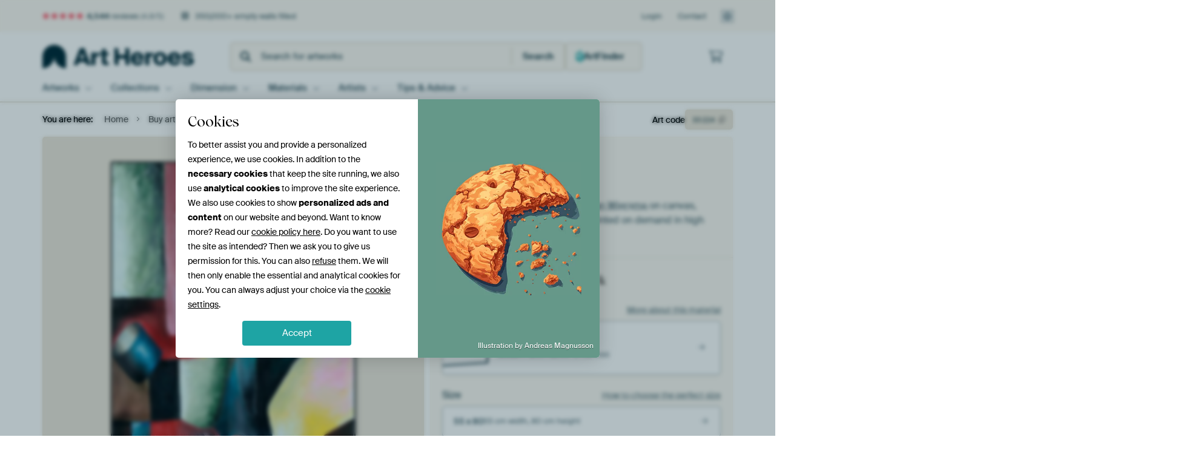

--- FILE ---
content_type: text/html; charset=utf-8
request_url: https://www.artheroes.com/en/artwork/August-Macke/33224
body_size: 59101
content:
<!DOCTYPE html>
<html lang="en" data-locale="en_GB">
<head>
	<meta charset="utf-8">
	<meta http-equiv="X-UA-Compatible" content="IE=edge" />
	<meta name="theme-color" content="#ffffff" />
<link href="https://static.ohmyprints.net/min/?g=defaultCss&amp;version=f01d8835346071c46b9217f84a971cad&amp;webp=1" rel="stylesheet"><link href="https://static.ohmyprints.net/img/sprite/icons.svg?version=cd0cf2bd2954fb6078403fb0345f88d8" id="icons-sprite" rel="preload" crossorigin="anonymous" as="fetch" >
<link href="https://static.ohmyprints.net/min/?f=css%2Fexternal%2Ffontawesome%2Fall.min.css&amp;version=42ef16fea222e07a8303af55b3a45faf&amp;webp=1" rel="preload" as="style" >
<link href="https://static.ohmyprints.net/min/?f=css%2Fwadm-fonts.css&amp;version=4b8d5982bb407cdf47b303b787b5e470&amp;webp=1" rel="preload" as="style" >
<link href="https://cdn-thumbs.ohmyprints.net/1/07a50c62bf08610634e2cd3879c990ee/817x600/dynamic-size/fit/3aa82c829bbc1196b430d8016b1e136dbf5ace908b96c6a3f78623c12fbf9fb5.jpg" rel="preload" as="image" >
<link href="https://static.ohmyprints.net/min/?f=node_modules%2F%40pqina%2Fpintura%2Fpintura.css&amp;version=c4880910bb889795fc14a6818c9b3a5e&amp;webp=1" rel="stylesheet" >
<link href="https://static.ohmyprints.net/min/?f=css%2Fcomponents%2Ftabs.css&amp;version=a82d49642d20387511e1dfe212608e04&amp;webp=1" rel="stylesheet" >
<link href="https://static.ohmyprints.net/min/?f=css%2Fcomponents%2Fconfigurator.css&amp;version=90ca88dc837493ddd91f0e13c1412e57&amp;webp=1" rel="stylesheet" >
<link href="https://static.ohmyprints.net/min/?f=css%2Fcomponents%2Freviews-summary.css&amp;version=4baa04b46d4205f836b4b287d4d020b9&amp;webp=1" rel="stylesheet" >
<link href="https://static.ohmyprints.net/min/?f=css%2Fcomponents%2Ftoggle.css&amp;version=f0ef89a91b7d3ea1448fece16f162574&amp;webp=1" rel="stylesheet" >
<link href="https://static.ohmyprints.net/min/?f=css%2Fwadm-view-artwork.css&amp;version=10aa674a29551947dc82580b6d430bdf&amp;webp=1" rel="stylesheet" >
<link href="https://static.ohmyprints.net/min/?f=css%2Fpages%2Fpdp.css&amp;version=a54a4a390b8babc40322085ffe00058f&amp;webp=1" rel="stylesheet" >
<link href="https://static.ohmyprints.net/min/?f=css%2Fcomponents%2FslideEmbla.css&amp;version=9416f56e1e2189e72f2c0a4bc9a6f000&amp;webp=1" rel="stylesheet" >
<link href="https://static.ohmyprints.net/min/?f=css%2Felements%2Favatar.css&amp;version=9f9588d50883f564b399003aa42b59a1&amp;webp=1" rel="stylesheet" >
<link href="https://static.ohmyprints.net/min/?f=css%2Fcomponents%2Flinkcard.css&amp;version=23840ddb3159d42396ef044f674e0de2&amp;webp=1" rel="stylesheet" >
<link href="https://static.ohmyprints.net/min/?f=css%2Fexternal%2Feasyzoom.css&amp;version=dc33c505667317b840592de0464f10bc&amp;webp=1" rel="stylesheet" >
<link href="https://static.ohmyprints.net/min/?f=css%2Felements%2Ffooter.css&amp;version=14d855501934d5a64fa46466b9d36250&amp;webp=1" rel="stylesheet" >
<link href="https://static.ohmyprints.net/min/?f=css%2Fwadm-fonts.css&amp;version=4b8d5982bb407cdf47b303b787b5e470&amp;webp=1" media="print" rel="stylesheet" >
<link href="https://static.ohmyprints.net/min/?f=css%2Fexternal%2Ffontawesome%2Fall.min.css&amp;version=42ef16fea222e07a8303af55b3a45faf&amp;webp=1" media="print" rel="stylesheet" >
<link href="https://static.ohmyprints.net/min/?f=css%2Fcomponents%2Fdialog.css&amp;version=dcde2285420f9aade2850dd5954b66a5&amp;webp=1" rel="stylesheet" >    <script>
        const JS_VERSION_HASH = 'ee1dc7e57677b4dc965cfc6c1e8a32e1';
    </script>

    <script defer="defer" src="https://static.ohmyprints.net/js/wadm/wadm.pdp.js?version=ee1dc7e57677b4dc965cfc6c1e8a32e1"></script>
<script type="module" src="https://static.ohmyprints.net/js/wadm/module/pdp.grid.js?version=ee1dc7e57677b4dc965cfc6c1e8a32e1"></script>
<script type="module" src="https://static.ohmyprints.net/js/wadm/module/pdp.bento.artwork.js?version=ee1dc7e57677b4dc965cfc6c1e8a32e1"></script>
<script type="module" src="https://static.ohmyprints.net/js/wadm/module/pdp.artFrameGuarantee.js?version=ee1dc7e57677b4dc965cfc6c1e8a32e1"></script>
<script type="module" src="https://static.ohmyprints.net/js/wadm/module/tabs.js?version=ee1dc7e57677b4dc965cfc6c1e8a32e1"></script>
<script type="module" src="https://static.ohmyprints.net/js/wadm/module/pdp.configurator.js?version=ee1dc7e57677b4dc965cfc6c1e8a32e1"></script>
<script type="module" src="https://static.ohmyprints.net/js/wadm/module/slideEmbla.js?version=ee1dc7e57677b4dc965cfc6c1e8a32e1"></script>
<script type="module" src="https://static.ohmyprints.net/js/wadm/module/floatingCheckout.js?version=ee1dc7e57677b4dc965cfc6c1e8a32e1"></script>
<script type="module" src="https://static.ohmyprints.net/js/wadm/module/disableRightClick.js?version=ee1dc7e57677b4dc965cfc6c1e8a32e1"></script>
<script type="module" src="https://static.ohmyprints.net/js/wadm/module/jsReadmore.js?version=ee1dc7e57677b4dc965cfc6c1e8a32e1"></script>
<script type="module" src="https://static.ohmyprints.net/js/wadm/module/pdp.blocks.js?version=ee1dc7e57677b4dc965cfc6c1e8a32e1"></script>
<script type="module" src="https://static.ohmyprints.net/js/wadm/module/reviews.dialog.js?version=ee1dc7e57677b4dc965cfc6c1e8a32e1"></script>
<script defer="defer" src="https://static.ohmyprints.net/js/external/easyzoom.js?version=ee1dc7e57677b4dc965cfc6c1e8a32e1"></script>
<script defer="defer" src="https://static.ohmyprints.net/js/wadm/wadm.easyzoom.js?version=ee1dc7e57677b4dc965cfc6c1e8a32e1"></script>
<script type="module" src="https://static.ohmyprints.net/js/wadm/module/video.controller.updateSources.js?version=ee1dc7e57677b4dc965cfc6c1e8a32e1"></script>
<script type="module" src="https://static.ohmyprints.net/js/wadm/module/loading.html.js?version=ee1dc7e57677b4dc965cfc6c1e8a32e1"></script>
<script type="module" src="https://static.ohmyprints.net/js/wadm/module/dialog.js?version=ee1dc7e57677b4dc965cfc6c1e8a32e1"></script>
<script defer="defer" src="https://static.ohmyprints.net/language/global_lang_en_GB.js?version=5b678f226ad39defbe5dd57d76ad2c13"></script>
    <script>
        document.querySelectorAll('link[rel=stylesheet][media=print]').forEach(function(link) {
            if (link.sheet) {
                link.media = 'all';
                return;
            }

            link.onload = function() {
                this.media = 'all';
            };
        });
    </script>
<title>August Macke by Jan Wiersma on canvas, poster, wallpaper and more</title><meta property="og:site_name" content="Art Heroes" >
<meta property="og:type" content="product" >
<meta property="og:title" content="August Macke by Jan Wiersma on canvas, poster, wallpaper and more" >
<meta property="og:image" content="https://cdn-shares.ohmyprints.net/33224/eJyVUbuO2zAQ%7CBcC1%7CksLkmRovoUV6VIkyBIwcfSYqxXRAq2Y9y%7Ch9QhSJ2GwMwsljOzT2JNwrfJXJD0T3KLPg%2BkB0bpiQwYL0MmveQFpGXfXJkhQ85r6pvG%2Bfk1D%7Ctk03kZpse6xTmn84y5gUZp5KCMd2CE0tJQBgjMt5Z7lNbzpn5wL3sb%7C5jNFN1rir%2BxCTE3nilqddCOSsY0bTWgsYEFrjzjnRWUAkgptOFWaQYsaGhDsDIIDgYYP%7C9cL%2BT9RNwyrUuKGb9k466k%7C%7C4k%2BbHWAGbLt2W7ktPftERqut7Jv8CECziIvKwVyQOMGKpWXBywmC0ozil6LDANxi%2B32mGNUhR67vhLEey4b6TnJ7KEkDB%7CPSQmVdU%2BqG8HxaF7qcb%7Cq2iqTEudZDbQTgKVXCBznndKO60pYgO0FF2f5lgxmzjWmj9a%2BlFTjPjpnrHEWObyaeWLrz2ve%7C685kKmmunXbsaYH6Tv2mKxNPjmazGcMVHG3YDumvapUgx1kAJQtx471SoXKNe6A8awXE6IrjWaBh6cBU4NgC9GUaD32pYjO%7CL%2BB3dQx00%3D.jpg" >
<meta name="description" content="Order August Macke on canvas, poster, wallpaper and more. Quick delivery, high quality." >
<meta property="og:description" content="Order August Macke on canvas, poster, wallpaper and more. Quick delivery, high quality." >
<meta property="og:price:amount" content="191" >
<meta property="og:price:currency" content="EUR" >
<meta property="og:availability" content="instock" >
<meta property="og:image:width" content="1200" >
<meta property="og:image:height" content="630" >
<meta name="twitter:card" content="photo" >
<meta property="og:url" content="https://www.artheroes.com/en/artwork/August-Macke/33224" >
<meta name="twitter:url" content="https://www.artheroes.com/en/artwork/August-Macke/33224" >
<meta name="twitter:title" content="August Macke by Jan Wiersma on canvas, poster, wallpaper and more" >
<meta name="twitter:image" content="https://cdn-shares.ohmyprints.net/33224/eJyVUbuO2zAQ%7CBcC1%7CksLkmRovoUV6VIkyBIwcfSYqxXRAq2Y9y%7Ch9QhSJ2GwMwsljOzT2JNwrfJXJD0T3KLPg%2BkB0bpiQwYL0MmveQFpGXfXJkhQ85r6pvG%2Bfk1D%7Ctk03kZpse6xTmn84y5gUZp5KCMd2CE0tJQBgjMt5Z7lNbzpn5wL3sb%7C5jNFN1rir%2BxCTE3nilqddCOSsY0bTWgsYEFrjzjnRWUAkgptOFWaQYsaGhDsDIIDgYYP%7C9cL%2BT9RNwyrUuKGb9k466k%7C%7C4k%2BbHWAGbLt2W7ktPftERqut7Jv8CECziIvKwVyQOMGKpWXBywmC0ozil6LDANxi%2B32mGNUhR67vhLEey4b6TnJ7KEkDB%7CPSQmVdU%2BqG8HxaF7qcb%7Cq2iqTEudZDbQTgKVXCBznndKO60pYgO0FF2f5lgxmzjWmj9a%2BlFTjPjpnrHEWObyaeWLrz2ve%7C685kKmmunXbsaYH6Tv2mKxNPjmazGcMVHG3YDumvapUgx1kAJQtx471SoXKNe6A8awXE6IrjWaBh6cBU4NgC9GUaD32pYjO%7CL%2BB3dQx00%3D.jpg" >
<meta name="viewport" content="width=device-width, user-scalable=no, minimum-scale=1.0, maximum-scale=1.0" >
    <meta name="theme-color" media="(prefers-color-scheme: light)" content="#FCF8F2">
    <meta name="theme-color" media="(prefers-color-scheme: dark)" content="#002835">
    <link rel="icon" href="https://static.ohmyprints.net/favicon-artheroes.svg" type="image/svg+xml">
    <link rel="shortcut icon" href="https://static.ohmyprints.net/favicon-artheroes.ico" type="image/x-icon" />
    <link rel="apple-touch-icon" href="https://static.ohmyprints.net/apple-touch-icon-artheroes.png">
    <link rel="mask-icon" href="https://static.ohmyprints.net/safari-pinned-tab-artheroes.svg">

    <script> var global_path="";  var global_location="|index|84|en|August-Macke";  global_location = global_location.split('|').join('/');  var global_ulang="";  var global_locale="en_GB";  var global_token="s/rwKr+ZfjwAjDJO6bNOrziz7DhRzfHnpvZq6g5edXA=";  var global_usertype=0;  var global_site_section="main";  var global_baseurl = "https://www.artheroes.com"; const global_static_cdn_baseurl = "https://static.ohmyprints.net/"; const global_static_baseurl = "https://static.ohmyprints.net/"; var global_currentdomain = "artheroes.com"; var scoped_search = null;</script>
<link rel="canonical" href="https://www.artheroes.com/en/artwork/August-Macke/33224" />
<link rel="alternate" href="https://www.werkaandemuur.nl/nl/werk/August-Macke/33224" hreflang="nl-NL" />
<link rel="alternate" href="https://www.werkaandemuur.nl/nl/werk/August-Macke/33224" hreflang="nl" />
<link rel="alternate" href="https://www.artheroes.de/de/bild/August-Macke/33224" hreflang="de-DE" />
<link rel="alternate" href="https://www.artheroes.de/de/bild/August-Macke/33224" hreflang="de" />
<link rel="alternate" href="https://www.artheroes.fr/fr/image/August-Macke/33224" hreflang="fr-FR" />
<link rel="alternate" href="https://www.artheroes.fr/fr/image/August-Macke/33224" hreflang="fr" />
<link rel="alternate" href="https://www.artheroes.at/de/bild/August-Macke/33224" hreflang="de-AT" />
<link rel="alternate" href="https://www.artheroes.ch/de/bild/August-Macke/33224" hreflang="de-CH" />
<link rel="alternate" href="https://www.artheroes.ch/fr/image/August-Macke/33224" hreflang="fr-CH" />
<link rel="alternate" href="https://www.artheroes.com/en/artwork/August-Macke/33224" hreflang="en" />

    		<script>window.dataLayer = window.dataLayer || [];window.dataLayer.push({"siteLocale":"en_GB"});window.dataLayer.push({"siteLanguageCode":"en"});window.dataLayer.push({"siteCountryCode":"GB"});window.dataLayer.push({"siteSection":"main"});window.dataLayer.push({"pageType":"productDetail"});window.dataLayer.push({"ecommerce":null});window.dataLayer.push({"event":"view_item","ecommerce":{"items":[{"item_id":"GB33224","item_name":"August Macke","quantity":1,"price":158.16}],"currency":"EUR","value":158.16}});window.dataLayer.push({"isSpider":true});</script>		<script>
            const consentListeners = [];
            /**
             *   Called from GTM template to set callback to be executed when user consent is provided.
             *   @param {function} callback to execute on user consent
             */
            window.cookieConsentListner = (callback) => {
                consentListeners.push(callback);
            };
            </script>
			<!-- Google Tag Manager -->
			<script>(function(w,d,s,l,i){w[l]=w[l]||[];w[l].push({'gtm.start':
				new Date().getTime(),event:'gtm.js'});var f=d.getElementsByTagName(s)[0],
				j=d.createElement(s),dl=l!='dataLayer'?'&l='+l:'';j.async=true;j.src=
				'https://www.googletagmanager.com/gtm.js?id='+i+dl;f.parentNode.insertBefore(j,f);
			})(window,document,'script','dataLayer','GTM-KLG8Q8N');</script>
			<!-- End Google Tag Manager -->	    <script type="application/ld+json">[{"@context":"https:\/\/schema.org","@type":"WebSite","url":"https:\/\/www.artheroes.com","potentialAction":{"@type":"SearchAction","target":"https:\/\/www.artheroes.com\/en\/Search\/98\/search?query={search_term_string}","query-input":"required name=search_term_string"},"@id":"https:\/\/www.artheroes.com#webSite"},{"@context":"https:\/\/schema.org","@type":"Organization","name":"Art Heroes","logo":{"@type":"ImageObject","url":"https:\/\/static.ohmyprints.net\/img\/artheroes-logo-2x.png"},"legalName":"We Make It Work B.V.","email":"info@artheroes.com","url":"https:\/\/www.artheroes.com","address":{"@type":"PostalAddress","addressCountry":{"@type":"Country","name":"Netherlands"},"addressRegion":"Noord-Holland","postalCode":"2031 AZ","streetAddress":"Bingerweg 8","addressLocality":"Haarlem"},"contactPoint":{"@type":"ContactPoint","telephone":"+31 (0)23 205 22 44","contactType":"customer service","hoursAvailable":"['Mo-Fri 09:00-15:00']","availableLanguage":[{"@type":"Language","name":"English"}]},"sameAs":["https:\/\/www.instagram.com\/artheroescom\/","https:\/\/www.pinterest.com\/ArtHeroesCom\/","https:\/\/www.facebook.com\/ArtHeroesCom","https:\/\/x.com\/ArtHeroes_com"],"@id":"https:\/\/www.artheroes.com#organization"},{"@context":"https:\/\/schema.org","@type":"WebPage","isPartOf":"https:\/\/www.artheroes.com#webSite","mainEntity":{"@type":"Product","name":"August Macke by Jan Wiersma","description":"Buy this artwork on canvas, ArtFrame, poster and wallpaper. Printed on demand in high quality.","image":[{"@type":"ImageObject","contentUrl":"https:\/\/cdn-thumbs.ohmyprints.net\/1\/07a50c62bf08610634e2cd3879c990ee\/817x600\/thumbnail\/fit.jpg"}],"width":{"@type":"QuantitativeValue","value":"55","unitText":"cm"},"height":{"@type":"QuantitativeValue","value":"80","unitText":"cm"},"brand":{"@type":"Brand","name":"Art Heroes"},"category":"Home & Garden > Decor > Artwork > Posters, Prints, & Visual Artwork","sku":"GB33224M13S55x80","mpn":"GB33224M13S55x80","offers":{"@type":"Offer","seller":"Art Heroes \/ Jan Wiersma","itemCondition":"https:\/\/schema.org\/NewCondition","availability":"https:\/\/schema.org\/InStock","priceCurrency":"EUR","shippingDetails":{"@type":"OfferShippingDetails","shippingRate":{"@type":"MonetaryAmount","currency":"EUR","value":24}},"url":"https:\/\/www.artheroes.com\/en\/artwork\/August-Macke\/33224?mediumId=13&amp;size=55x80","price":191,"priceSpecification":[{"@type":"UnitPriceSpecification","priceCurrency":"EUR","price":191,"priceType":"https:\/\/schema.org\/ListPrice"}]},"@id":"https:\/\/www.artheroes.com\/product#33224"},"breadcrumb":{"@type":"BreadcrumbList","itemListElement":[{"@type":"ListItem","name":"Home","position":1,"item":"https:\/\/www.artheroes.com\/en"},{"@type":"ListItem","name":"Buy artworks","position":2,"item":"https:\/\/www.artheroes.com\/en\/Buy-artworks\/9"},{"@type":"ListItem","name":"August Macke by Jan Wiersma","position":3,"item":"https:\/\/www.artheroes.com\/en\/artwork\/August-Macke\/33224"}]},"@id":"https:\/\/www.artheroes.com#webPage"}]</script></head>
<body class="site page-84 site-header-b-variant en is-pdp ">
	<!-- Google Tag Manager (noscript) -->
			<noscript><iframe src="https://www.googletagmanager.com/ns.html?id=GTM-KLG8Q8N" height="0" width="0" style="display:none;visibility:hidden"></iframe></noscript>
			<!-- End Google Tag Manager (noscript) -->

<div class="container container-full header">
    
    
    
    <div class="trust">
        <div class="container">
            <div class="row">
                <div class="col-md-12">
                    <ul>
                        
                        <li class="hidden-xs hidden-sm"><a href="https://www.artheroes.com/en/how-does-it-work/reviews-art-heroes-3057" class="nounderline"><i class="fa-solid fa-star"></i><i class="fa-solid fa-star"></i><i class="fa-solid fa-star"></i><i class="fa-solid fa-star"></i><i class="fa-solid fa-star"></i> <span class="review-total">4,544</span> reviews <span class="review-score">(4.8/5)</span></a></li>
                        <li class="visible-xs visible-sm">
                            
                            
                                
                                    <a href="https://www.artheroes.com/en/how-does-it-work/reviews-art-heroes-3057" class="nounderline">
                                        <i class="fa-solid fa-star"></i><i class="fa-solid fa-star"></i><i class="fa-solid fa-star"></i><i class="fa-solid fa-star"></i><i class="fa-solid fa-star"></i> 4.8/5
                                    </a>
                        </li>
                        <li><i class="hidden-xs fa-light fa-block-brick"></i> 350,000+ empty walls filled</li>
                        
                    </ul>
                    
                    <ul class="service hidden-xs">
                        
                        <li class="account"><a href="https://www.artheroes.com/en/Login/36" rel="nofollow" title="Login">Login</a></li>
                        
                        
                        
                        <li>
                            <a href="https://www.artheroes.com/en/get-in-touch-art-heroes-4412">Contact</a>
                        </li>
                        <li class="country">
                            <span class="country-GB" data-toggle="modal" data-target="#language-preference-modal"></span>
                        </li>
                    </ul>
                    
                </div>
            </div>
        </div>
    </div>
    <nav class="primary-navigation">
        <div class="main-nav">
            <div class="container">
                <div class="row">
                    <div class="col-md-12">
                        <ul>
                            <li class="icon subtitle menu visible-xs">
                                <label for="primary-menu">
                                    <i class="fas fa-bars"></i><span>Menu</span>
                                </label>
                            </li>
                            <li class="site-logo"><a href="https://www.artheroes.com/en" title="Art Heroes"><span>Art Heroes</span></a></li>
                            
                            
                            <li class="search hidden-xs">
                                
                <form class="autocomplete-search navbar-form navbar-left wadm-search wide" enctype="application/x-www-form-urlencoded" action="https://www.artheroes.com/index/98/en/Search/search" method="GET" role="search">
                    <div class="search-form">
                        <span class="fa fa-search"></span>
                        <input class="form-control search" value="" name="query" type="search" placeholder="Search for artworks" data-token-source="/search/autocomplete" data-query-template="?query=%QUERY" autocomplete="off" />
                        <button type="button" class="close"><span class="fa fa-times-circle"></span></button>
                    </div>
                    <div class="actions">
                        
                        <button type="submit"><span class="fa fa-search"></span> <span class="helper-text">Search</span></button>
                    </div>
                </form>
            
                                
                                <a href="https://www.artheroes.com/en/ArtFinder/671" class="search-artfinder search-artfinder--questions">
                                    <i class="wadm-app-icon wadm-app-icon--artfinder">
                                        <svg
    class="wadm-icon"
    preserveAspectRatio="xMinYMin meet"
    x="0"
    y="0"
             aria-hidden="true"     role="img"
>
        <use href="#general-artfinder"></use>
</svg>

                                    </i>
                                    <span>ArtFinder</span>
                                </a>
                                
                                
                            </li>
                            
                            <li class="trust thuiswinkel"><a href="https://www.thuiswinkel.org/leden/werk-aan-de-muur/certificaat" target="_blank" rel="nofollow noreferrer">Home Shopping Guarantee</a></li>
                            <li class="trust trustedshops"><a href="https://www.trustedshops.de/bewertung/info_XDB99B5D7D89F9610BA4D8111A7D6CFAC.html" target="_blank" rel="nofollow noreferrer">Trusted Shops</a></li>
                            
                            
                            
                            
                            
                            
                            
                            
                            
                            <li class="icon has-badge wishlist"></li>
                            
                            <li class="icon has-badge cart"><a href="https://www.artheroes.com/index/103/en/Place-your-order/user/orderStage/0" class="shoppingcart" title="Shopping cart"><span class="fal fa-shopping-cart"></span></a></li>
                            
                        </ul>
                    </div>
                </div>

                
                <div class="row mobile-search visible-xs">
                    
                <form class="autocomplete-search navbar-form navbar-left wadm-search wide" enctype="application/x-www-form-urlencoded" action="https://www.artheroes.com/index/98/en/Search/search" method="GET" role="search">
                    <div class="search-form">
                        <span class="fa fa-search"></span>
                        <input class="form-control search" value="" name="query" type="search" placeholder="Search for artworks" data-token-source="/search/autocomplete" data-query-template="?query=%QUERY" autocomplete="off" />
                        <button type="button" class="close"><span class="fa fa-times-circle"></span></button>
                    </div>
                    <div class="actions">
                        
                        <button type="submit"><span class="fa fa-search"></span> <span class="helper-text">Search</span></button>
                    </div>
                </form>
            
                    <a href="https://www.artheroes.com/en/ArtFinder/671" class="search-artfinder search-artfinder--questions">
                        <i class="wadm-app-icon wadm-app-icon--artfinder">
                            <svg
    class="wadm-icon"
    preserveAspectRatio="xMinYMin meet"
    x="0"
    y="0"
             aria-hidden="true"     role="img"
>
        <use href="#general-artfinder"></use>
</svg>

                        </i>
                        <span>ArtFinder</span>
                    </a>
                    
                </div>
                
            </div>
        </div>
        <input type="checkbox" id="primary-menu">
        
        <div class="menu-nav loading">
            <label for="primary-menu" class="nav-close">
                <i class="fal fa-times"></i>
            </label>
            <div class="container">
                <div class="row">
                    <div class="col-md-12">
                        
                        <ul>
    <li class="visible-xs site-logo">
        <a href="https://www.artheroes.com/en" title="Art Heroes">Art Heroes</a>
    </li>
        

<li>
    <input type="checkbox" name="toplevel-menu-items" id="kunstwerken"/>
            <a href="https://www.artheroes.com/en/Buy-artworks/9" class="open-menu">
            <label for="kunstwerken">Artworks</label>
        </a>
    
    <div class="submenu">
        <div class="container">

                            
    <ul class="highlight">
        <li class="visible-xs header">
    <label for="kunstwerken" class="nav-back">
        <i class="fal fa-angle-left"></i>
    </label>
    Bestsellers
</li>
        
                
            
        <li><a href="https://www.artheroes.com/en/All-artworks/649">All artworks</a></li>
        
                
                                    
            
        <li><a href="https://www.artheroes.com/en/collection/bestsellers/315">Bestsellers</a></li>
        
                
                
            
        <li><a href="https://www.artheroes.com/en/New-in-our-collection/111">New in the collection</a></li>
        
                
                
            
        <li><a href="https://www.artheroes.com/en/Upload-your-own-photo/615">Your own photo</a></li>
        
            </ul>
                            
    
<ul>
    <li>
        <input type="checkbox" name="art-style-menu-items" id="art-style" />
<a href="https://www.artheroes.com/en/collection/style/163" class="open-menu">
    <label for="art-style">Art style</label>
</a>
        <div class="sub-submenu">
            <ul class="columns-1">
                <li class="visible-xs header">
    <label for="art-style" class="nav-back">
        <i class="fal fa-angle-left"></i>
    </label>
    Art style
</li>
                    
                                    
            
        <li><a href="https://www.artheroes.com/en/collection/photography/166">Photography</a></li>
        
                
                                    
            
        <li><a href="https://www.artheroes.com/en/collection/paintings/167">Paintings</a></li>
        
                
                                    
            
        <li><a href="https://www.artheroes.com/en/collection/digital-art/168">Digital art</a></li>
        
                
                                    
            
        <li><a href="https://www.artheroes.com/en/collection/collage/171">Collage</a></li>
        
                
                                    
            
        <li><a href="https://www.artheroes.com/en/collection/illustrations/169">Illustrations</a></li>
        
                
                                    
            
        <li><a href="https://www.artheroes.com/en/collection/drawings/170">Drawings</a></li>
        
                        </ul>
        </div>
    </li>
</ul>
                            
    
<ul>
    <li>
        <input type="checkbox" name="colour-menu-items" id="colour" />
<a href="https://www.artheroes.com/en/collection/colour-trends/164" class="open-menu">
    <label for="colour">Colour</label>
</a>
        <div class="sub-submenu">
            <div class="colors">
                <ul class="columns-4">
                    <li class="visible-xs header">
    <label for="colour" class="nav-back">
        <i class="fal fa-angle-left"></i>
    </label>
    Colour
</li>
                                                                                                <li class="option"><a href="https://www.artheroes.com/en/collection/black/1368"><span style="background-color: #000000;"></span>Black</a></li>
                                                                                                                        <li class="option"><a href="https://www.artheroes.com/en/collection/red/187"><span style="background-color: #c80e0e;"></span>Red</a></li>
                                                                                                                        <li class="option"><a href="https://www.artheroes.com/en/collection/blue/184"><span style="background-color: #0d2482;"></span>Blue</a></li>
                                                                                                                        <li class="option"><a href="https://www.artheroes.com/en/collection/green/188"><span style="background-color: #abd9ab;"></span>Green</a></li>
                                                                                                                        <li class="option"><a href="https://www.artheroes.com/en/collection/yellow/185"><span style="background-color: #f8dc6a;"></span>Yellow</a></li>
                                                                                                                        <li class="option"><a href="https://www.artheroes.com/en/collection/white/1285"><span style="background-color: #ffffff;"></span>White</a></li>
                                                                                                                        <li class="option"><a href="https://www.artheroes.com/en/collection/orange/186"><span style="background-color: #f29e54;"></span>Orange</a></li>
                                                                                                                        <li class="option"><a href="https://www.artheroes.com/en/collection/pink/1369"><span style="background-color: #ed7eb9;"></span>Pink</a></li>
                                                            </ul>
                <ul>
                    <li><a href="https://www.artheroes.com/en/collection/colour-trends/164">All colours</a></li>
                </ul>
            </div>
        </div>
    </li>
</ul>
                            
    
<ul>
    <li>
        <input type="checkbox" name="sizes-menu-items" id="sizes" />
<a href="https://www.artheroes.com/en/collection/vibes/1733" class="open-menu">
    <label for="sizes">Moods</label>
</a>
        <div class="sub-submenu">
            <ul class="columns-1">
                <li class="visible-xs header">
    <label for="sizes" class="nav-back">
        <i class="fal fa-angle-left"></i>
    </label>
    Moods
</li>
                    
                                    
            
        <li><a href="https://www.artheroes.com/en/collection/serene-peace/1753">Peaceful</a></li>
        
                
                                    
            
        <li><a href="https://www.artheroes.com/en/collection/vibrant-colors/1764">Vibrant</a></li>
        
                
                                    
            
        <li><a href="https://www.artheroes.com/en/collection/dreamy-escapes/1755">Dreamy</a></li>
        
                
                                    
            
        <li><a href="https://www.artheroes.com/en/collection/mysterious-spheres/1754">Mysterious</a></li>
        
                
                                    
            
        <li><a href="https://www.artheroes.com/en/collection/powerful-expression/1756">Powerful</a></li>
        
                
                                    
            
        <li><a href="https://www.artheroes.com/en/collection/whimsical-wonders/1758">Whimsical</a></li>
        
                
                                    
            
        <li><a href="https://www.artheroes.com/en/collection/nostalgic-memories/1761">Nostalgic</a></li>
        
                
                                    
            
        <li><a href="https://www.artheroes.com/en/collection/elegant-expressions/1763">Elegant</a></li>
        
                        </ul>
        </div>
    </li>
</ul>
                            
    
<ul>
    <li>
        <input type="checkbox" name="materials-menu-items" id="materials" />
<a href="https://www.artheroes.com/en/materials-2847" class="open-menu">
    <label for="materials">Materials</label>
</a>
        <div class="sub-submenu">
            <ul class="columns-1">
                <li class="visible-xs header">
    <label for="materials" class="nav-back">
        <i class="fal fa-angle-left"></i>
    </label>
    Materials
</li>
                    
                
            
        <li><a href="https://www.artheroes.com/en/All-artworks/649?mediumId=13">ArtFrame</a></li>
        
                
                
            
        <li><a href="https://www.artheroes.com/en/All-artworks/649?mediumId=12">Wallpaper</a></li>
        
                
                
            
        <li><a href="https://www.artheroes.com/en/All-artworks/649?mediumId=1">Canvas</a></li>
        
                
                
            
        <li><a href="https://www.artheroes.com/en/All-artworks/649?mediumId=3">Photo prints</a></li>
        
                        </ul>
        </div>
    </li>
</ul>
                    </div>
    </div>
</li>
    

<li>
    <input type="checkbox" name="toplevel-menu-items" id="collections"/>
            <a href="https://www.artheroes.com/en/Buy-artworks/9" class="open-menu">
            <label for="collections">Collections</label>
        </a>
    
    <div class="submenu">
        <div class="container">

                            
    <ul class="highlight">
        <li class="visible-xs header">
    <label for="collections" class="nav-back">
        <i class="fal fa-angle-left"></i>
    </label>
    Collections
</li>
        
                
            
        <li><a href="https://www.artheroes.com/en/Buy-artworks/9">All collections</a></li>
        
                
                
            
        <li><a href="https://www.artheroes.com/en/All-artworks/649">All artworks</a></li>
        
                
                                    
            
        <li><a href="https://www.artheroes.com/en/collection/trendcollections-art-heroes/330">Trends</a></li>
        
                
                                    
            
        <li><a href="https://www.artheroes.com/en/collection/room-collections/165">Collections by room</a></li>
        
            </ul>
                            
    
<ul>
    <li>
        <input type="checkbox" name="popular-menu-items" id="popular" />
<a href="https://www.artheroes.com/en/Buy-artworks/9" class="open-menu">
    <label for="popular">Popular</label>
</a>
        <div class="sub-submenu">
            <ul class="columns-1">
                <li class="visible-xs header">
    <label for="popular" class="nav-back">
        <i class="fal fa-angle-left"></i>
    </label>
    Popular
</li>
                <li><a href="https://www.artheroes.com/en/collection/modern/172">Modern</a></li><li><a href="https://www.artheroes.com/en/collection/porsche/565">Porsche</a></li><li><a href="https://www.artheroes.com/en/collection/cows/13">Cows</a></li><li><a href="https://www.artheroes.com/en/collection/residential-style-rural/1054">Rustic</a></li><li><a href="https://www.artheroes.com/en/collection/japandi/1306">Japandi</a></li><li><a href="https://www.artheroes.com/en/collection/contemporary/182">Contemporary</a></li>
            </ul>
        </div>
    </li>
</ul>
                            
    
<ul>
    <li>
        <input type="checkbox" name="theme-menu-items" id="theme" />
<a href="https://www.artheroes.com/en/Buy-artworks/9" class="open-menu">
    <label for="theme">Themes</label>
</a>
        <div class="sub-submenu">
            <ul class="columns-2">
                <li class="visible-xs header">
    <label for="theme" class="nav-back">
        <i class="fal fa-angle-left"></i>
    </label>
    Themes
</li>
                    
                                    
            
        <li><a href="https://www.artheroes.com/en/collection/architecture-art/153">Architecture</a></li>
        
                
                                    
            
        <li><a href="https://www.artheroes.com/en/collection/people/307">People</a></li>
        
                
                                    
            
        <li><a href="https://www.artheroes.com/en/collection/flowers-prints/73">Flowers</a></li>
        
                
                                    
            
        <li><a href="https://www.artheroes.com/en/collection/plants-wall-art/1565">Plants</a></li>
        
                
                                    
            
        <li><a href="https://www.artheroes.com/en/collection/nature-weather-wall-art/101">Nature &amp; Weather</a></li>
        
                
                                    
            
        <li><a href="https://www.artheroes.com/en/collection/animals-wall-art/12">Animals</a></li>
        
                
                                    
            
        <li><a href="https://www.artheroes.com/en/collection/sports-and-hobbies/84">Sports &amp; Hobbies</a></li>
        
                
                                    
            
        <li><a href="https://www.artheroes.com/en/collection/countries-travel/39">Countries &amp; Travel</a></li>
        
                
                                    
            
        <li><a href="https://www.artheroes.com/en/collection/cities-wall-art/1">Cities</a></li>
        
                
                                    
            
        <li><a href="https://www.artheroes.com/en/collection/seasons-wall-art/113">Seasons</a></li>
        
                
                                    
            
        <li><a href="https://www.artheroes.com/en/collection/landscape-wall-art/30">Landscapes</a></li>
        
                
                                    
            
        <li><a href="https://www.artheroes.com/en/collection/transport-wall-art/144">Transport</a></li>
        
                
                
            
        <li><a href="https://www.artheroes.com/en/Buy-artworks/9">More themes</a></li>
        
                        </ul>
        </div>
    </li>
</ul>
                            
    
<ul>
    <li>
        <input type="checkbox" name="living-styles-menu-items" id="living-styles" />
<a href="https://www.artheroes.com/en/collection/interior-styles/1282" class="open-menu">
    <label for="living-styles">Interior styles</label>
</a>
        <div class="sub-submenu">
            <ul class="columns-0">
                <li class="visible-xs header">
    <label for="living-styles" class="nav-back">
        <i class="fal fa-angle-left"></i>
    </label>
    Interior styles
</li>
                    
                                    
            
        <li><a href="https://www.artheroes.com/en/collection/living-style-classic/1265">Classical</a></li>
        
                
                                    
            
        <li><a href="https://www.artheroes.com/en/collection/vintage-living-style/333">Vintage</a></li>
        
                
                                    
            
        <li><a href="https://www.artheroes.com/en/collection/living-style-industrial/344">Industrial</a></li>
        
                
                                    
            
        <li><a href="https://www.artheroes.com/en/collection/residential-style-rural/1054">Rural</a></li>
        
                
                                    
            
        <li><a href="https://www.artheroes.com/en/collection/living-style-basic/1266">Basic</a></li>
        
                
                                    
            
        <li><a href="https://www.artheroes.com/en/collection/living-style-design/1267">Design</a></li>
        
                        </ul>
        </div>
    </li>
</ul>
                    </div>
    </div>
</li>
    

<li>
    <input type="checkbox" name="toplevel-menu-items" id="afmeting"/>
            <a href="https://www.artheroes.com/en/All-artworks/649" class="open-menu">
            <label for="afmeting">Dimension</label>
        </a>
    
    <div class="submenu">
        <div class="container">

                            
    
<ul>
    <li>
        <input type="checkbox" name="landscape-menu-items" id="landscape" />
<a href="https://www.artheroes.com/en/All-artworks/649?aspect=landscape" class="open-menu">
    <label for="landscape">Landscape artworks</label>
</a>
        <div class="sub-submenu">
            <ul class="columns-1">
                <li class="visible-xs header">
    <label for="landscape" class="nav-back">
        <i class="fal fa-angle-left"></i>
    </label>
    Landscape artworks
</li>
                    
                
            
        <li><a href="https://www.artheroes.com/en/All-artworks/649?aspect=landscape&amp;artSize=small">Small <small>Around 50x30</small></a></li>
        
                
                
            
        <li><a href="https://www.artheroes.com/en/All-artworks/649?aspect=landscape&amp;artSize=medium">Medium <small>Around 75x50</small></a></li>
        
                
                
            
        <li><a href="https://www.artheroes.com/en/All-artworks/649?aspect=landscape&amp;artSize=large">Large <small>Rond de 120x80</small></a></li>
        
                
                
            
        <li><a href="https://www.artheroes.com/en/All-artworks/649?aspect=landscape&amp;artSize=xlarge">Extra large <small>Around 180x120</small></a></li>
        
                
                
            
        <li><a href="https://www.artheroes.com/en/All-artworks/649?aspect=landscape">All landscape artworks</a></li>
        
                        </ul>
        </div>
    </li>
</ul>
                            
    
<ul>
    <li>
        <input type="checkbox" name="portrait-menu-items" id="portrait" />
<a href="https://www.artheroes.com/en/All-artworks/649?aspect=portrait" class="open-menu">
    <label for="portrait">Portrait artworks</label>
</a>
        <div class="sub-submenu">
            <ul class="columns-1">
                <li class="visible-xs header">
    <label for="portrait" class="nav-back">
        <i class="fal fa-angle-left"></i>
    </label>
    Portrait artworks
</li>
                    
                
            
        <li><a href="https://www.artheroes.com/en/All-artworks/649?aspect=portrait&amp;artSize=small">Small <small>Around 30x50</small></a></li>
        
                
                
            
        <li><a href="https://www.artheroes.com/en/All-artworks/649?aspect=portrait&amp;artSize=medium">Medium <small>Around 50x75</small></a></li>
        
                
                
            
        <li><a href="https://www.artheroes.com/en/All-artworks/649?aspect=portrait&amp;artSize=large">Large <small>Around 80x120</small></a></li>
        
                
                
            
        <li><a href="https://www.artheroes.com/en/All-artworks/649?aspect=portrait&amp;artSize=xlarge">Extra large <small>Around 120x180</small></a></li>
        
                
                
            
        <li><a href="https://www.artheroes.com/en/All-artworks/649?aspect=portrait">All portrait artworks</a></li>
        
                        </ul>
        </div>
    </li>
</ul>
                            
    
<ul>
    <li>
        <input type="checkbox" name="square-menu-items" id="square" />
<a href="https://www.artheroes.com/en/All-artworks/649?aspect=square" class="open-menu">
    <label for="square">Square artworks</label>
</a>
        <div class="sub-submenu">
            <ul class="columns-1">
                <li class="visible-xs header">
    <label for="square" class="nav-back">
        <i class="fal fa-angle-left"></i>
    </label>
    Square artworks
</li>
                    
                
            
        <li><a href="https://www.artheroes.com/en/All-artworks/649?aspect=square&amp;artSize=small">Small <small>Around 40x40</small></a></li>
        
                
                
            
        <li><a href="https://www.artheroes.com/en/All-artworks/649?aspect=square&amp;artSize=medium">Medium <small>Around 60x60</small></a></li>
        
                
                
            
        <li><a href="https://www.artheroes.com/en/All-artworks/649?aspect=square&amp;artSize=large">Large <small>Around 100x100</small></a></li>
        
                
                
            
        <li><a href="https://www.artheroes.com/en/All-artworks/649?aspect=square&amp;artSize=xlarge">Extra large <small>Around 140x140</small></a></li>
        
                
                
            
        <li><a href="https://www.artheroes.com/en/All-artworks/649?aspect=square">All square artworks</a></li>
        
                        </ul>
        </div>
    </li>
</ul>
                            
    
<ul>
    <li>
        <input type="checkbox" name="panorama-menu-items" id="panorama" />
<a href="https://www.artheroes.com/en/All-artworks/649?aspect=panorama" class="open-menu">
    <label for="panorama">Panoramic artworks</label>
</a>
        <div class="sub-submenu">
            <ul class="columns-1">
                <li class="visible-xs header">
    <label for="panorama" class="nav-back">
        <i class="fal fa-angle-left"></i>
    </label>
    Panoramic artworks
</li>
                    
                
            
        <li><a href="https://www.artheroes.com/en/All-artworks/649?aspect=panorama&amp;artSize=small">Small <small>Around 70x20</small></a></li>
        
                
                
            
        <li><a href="https://www.artheroes.com/en/All-artworks/649?aspect=panorama&amp;artSize=medium">Medium <small>Around 90x40</small></a></li>
        
                
                
            
        <li><a href="https://www.artheroes.com/en/All-artworks/649?aspect=panorama&amp;artSize=large">Large <small>Around 135x70</small></a></li>
        
                
                
            
        <li><a href="https://www.artheroes.com/en/All-artworks/649?aspect=panorama&amp;artSize=xlarge">Extra large <small>Around 200x100</small></a></li>
        
                
                
            
        <li><a href="https://www.artheroes.com/en/All-artworks/649?aspect=panorama">All panoramic artworks</a></li>
        
                        </ul>
        </div>
    </li>
</ul>
                    </div>
    </div>
</li>
    

<li>
    <input type="checkbox" name="toplevel-menu-items" id="materials-2"/>
            <a href="https://www.artheroes.com/en/materials-2847" class="open-menu">
            <label for="materials-2">Materials</label>
        </a>
    
    <div class="submenu">
        <div class="container">

                            
    <ul class="highlight">
        <li class="visible-xs header">
    <label for="materials-2" class="nav-back">
        <i class="fal fa-angle-left"></i>
    </label>
    Materials
</li>
        
                                    
            
        <li><a href="https://www.artheroes.com/en/materials/compare-all-materials-317575">Compare all materials</a></li>
        
                
                                    
            
        <li><a href="https://www.artheroes.com/en/materials/materials-advisor-10669095">Material Advisor</a></li>
        
                
                                    
            
        <li><a href="https://www.artheroes.com/en/materials-artists/art-frame-247920">Discover ArtFrame</a></li>
        
            </ul>
                            
    
<ul>
    <li>
        <input type="checkbox" name="materials-4-menu-items" id="materials-4" />
<a href="https://www.artheroes.com/en/materials-2847" class="open-menu">
    <label for="materials-4">Materials</label>
</a>
        <div class="sub-submenu">
            <ul class="columns-2">
                <li class="visible-xs header">
    <label for="materials-4" class="nav-back">
        <i class="fal fa-angle-left"></i>
    </label>
    Materials
</li>
                    
                                    
            
        <li><a href="https://www.artheroes.com/en/materials-artists/art-frame-247920">ArtFrame</a></li>
        
                
                                    
            
        <li><a href="https://www.artheroes.com/en/materials/canvas-100087">Canvas</a></li>
        
                
                                    
            
        <li><a href="https://www.artheroes.com/en/materials/photo-prints-posters-122815">Posters</a></li>
        
                
                                    
            
        <li><a href="https://www.artheroes.com/en/materials/wallpaper-100837">Wallpaper</a></li>
        
                
                                    
            
        <li><a href="https://www.artheroes.com/en/materials-2847">All materials</a></li>
        
                        </ul>
        </div>
    </li>
</ul>
                            
    
<ul>
    <li>
        <input type="checkbox" name="characteristics-menu-items" id="characteristics" />
<a href="https://www.artheroes.com/en/materials/material-properties-6441132" class="open-menu">
    <label for="characteristics">Properties</label>
</a>
        <div class="sub-submenu">
            <ul class="columns-1">
                <li class="visible-xs header">
    <label for="characteristics" class="nav-back">
        <i class="fal fa-angle-left"></i>
    </label>
    Properties
</li>
                    
                
            
        <li><a href="https://www.artheroes.com/en/materials/material-properties-6441132?filterMedia=acoustics">Acoustics</a></li>
        
                
                
            
        <li><a href="https://www.artheroes.com/en/materials/material-properties-6441132?filterMedia=changeable">Changeable</a></li>
        
                
                
            
        <li><a href="https://www.artheroes.com/en/materials/material-properties-6441132?filterMedia=framed">Framed</a></li>
        
                
                
            
        <li><a href="https://www.artheroes.com/en/materials/material-properties-6441132?filterMedia=wallfilling">Wall filling</a></li>
        
                        </ul>
        </div>
    </li>
</ul>
                    </div>
    </div>
</li>
    

<li>
    <input type="checkbox" name="toplevel-menu-items" id="artists"/>
            <a href="https://www.artheroes.com/en/All-Artists/386" class="open-menu">
            <label for="artists">Artists</label>
        </a>
    
    <div class="submenu">
        <div class="container">

                            
    <ul class="highlight">
        <li class="visible-xs header">
    <label for="artists" class="nav-back">
        <i class="fal fa-angle-left"></i>
    </label>
    Artists
</li>
        
                                    
            
        <li><a href="https://www.artheroes.com/en/how-does-it-work/about-the-artists-4575441">About the artists</a></li>
        
                
                
            
        <li><a href="https://www.artheroes.com/en/All-Artists/386">All artists</a></li>
        
                
                
            
        <li><a href="https://www.artheroes.com/en/Artists/18">Featured artists</a></li>
        
                
                                    
            
        <li><a href="https://www.artheroes.com/en/collection/old-masters/306">Old masters</a></li>
        
                
                                    
                        
        
        <li><a href="https://www.artheroes.com/en/sell-your-art-105">Sell your own work?</a></li>
        
                    
            </ul>
                            
    
<ul>
    <li>
        <input type="checkbox" name="trending-artists-menu-items" id="trending-artists" />
<a href="https://www.artheroes.com/en/Artists/18" class="open-menu">
    <label for="trending-artists">Trending artists</label>
</a>
        <div class="sub-submenu">
            <ul class="columns-2">
                <li class="visible-xs header">
    <label for="trending-artists" class="nav-back">
        <i class="fal fa-angle-left"></i>
    </label>
    Trending artists
</li>
                <li><a href="https://www.artheroes.com/en/artist/Miauw-webshop/147745">Miauw webshop</a></li><li><a href="https://www.artheroes.com/en/artist/ThomasVaer-Tom-Coehoorn/2464">ThomasVaer | Tom Coehoorn</a></li><li><a href="https://www.artheroes.com/en/artist/Bas-Fransen/35003">Bas Fransen</a></li><li><a href="https://www.artheroes.com/en/artist/Christin-Lamade/6613">Christin Lamade</a></li><li><a href="https://www.artheroes.com/en/artist/Diana-van-Tankeren/32208">Diana van Tankeren</a></li><li><a href="https://www.artheroes.com/en/artist/Mad-Dog-Art/120714">Mad Dog Art</a></li><li><a href="https://www.artheroes.com/en/artist/Annette-Schmucker/24267">Annette Schmucker</a></li><li><a href="https://www.artheroes.com/en/artist/Fine-Art-Flower-Artist-Sander-van-Laar/10844">Fine Art Flower - Artist Sander van Laar</a></li><li><a href="https://www.artheroes.com/en/artist/Kees-van-Dongen/41010">Kees van Dongen</a></li><li><a href="https://www.artheroes.com/en/artist/Barathieu-Gabriel/198986">Barathieu Gabriel</a></li>
            </ul>
        </div>
    </li>
</ul>
                            
    
<ul>
    <li>
        <input type="checkbox" name="beeldmakers-per-thema-menu-items" id="beeldmakers-per-thema" />
<a href="https://www.artheroes.com/en/Artists/18" class="open-menu">
    <label for="beeldmakers-per-thema">Artists per theme</label>
</a>
        <div class="sub-submenu">
            <ul class="columns-2">
                <li class="visible-xs header">
    <label for="beeldmakers-per-thema" class="nav-back">
        <i class="fal fa-angle-left"></i>
    </label>
    Artists per theme
</li>
                    
                
            
        <li><a href="https://www.artheroes.com/en/collection/digital-art/artists/168">Digital Art</a></li>
        
                
                
            
        <li><a href="https://www.artheroes.com/en/collection/collage/artists/171">Collage</a></li>
        
                
                
            
        <li><a href="https://www.artheroes.com/en/collection/new-masters/artists/1190">New masters</a></li>
        
                
                
            
        <li><a href="https://www.artheroes.com/en/collection/still-life/artists/177">Still life</a></li>
        
                
                
            
        <li><a href="https://www.artheroes.com/en/collection/photography/artists/166">Photography</a></li>
        
                
                
            
        <li><a href="https://www.artheroes.com/en/collection/paintings/artists/167">Paintings</a></li>
        
                
                
            
        <li><a href="https://www.artheroes.com/en/collection/pop-art/artists/174">Pop art</a></li>
        
                
                
            
        <li><a href="https://www.artheroes.com/en/collection/nature-photography/artists/390">Nature</a></li>
        
                
                
            
        <li><a href="https://www.artheroes.com/en/collection/abandoned-places/artists/316">Urban exploring</a></li>
        
                        </ul>
        </div>
    </li>
</ul>
                    </div>
    </div>
</li>
    

<li>
    <input type="checkbox" name="toplevel-menu-items" id="tips-advice"/>
            <a href="https://www.artheroes.com/en/how-does-it-work-2036" class="open-menu">
            <label for="tips-advice">Tips &amp; Advice</label>
        </a>
    
    <div class="submenu">
        <div class="container">

                            
    <ul class="highlight">
        <li class="visible-xs header">
    <label for="tips-advice" class="nav-back">
        <i class="fal fa-angle-left"></i>
    </label>
    Tips &amp; advice
</li>
        
                                    
            
        <li><a href="https://www.artheroes.com/en/how-does-it-work-2036">How it works</a></li>
        
                
                                    
            
        <li><a href="https://www.artheroes.com/en/get-in-touch-art-heroes-4412">Contact</a></li>
        
                
                                    
            
        <li><a href="https://www.artheroes.com/en/art-heroes-blog-88051">Inspiration blog</a></li>
        
            </ul>
                            
    
<ul>
    <li>
        <input type="checkbox" name="veelgestelde-vragen-menu-items" id="veelgestelde-vragen" />
<a href="https://www.artheroes.com/en/how-does-it-work/frequently-asked-questions-3432" class="open-menu">
    <label for="veelgestelde-vragen">Frequently asked questions</label>
</a>
        <div class="sub-submenu">
            <ul class="columns-0">
                <li class="visible-xs header">
    <label for="veelgestelde-vragen" class="nav-back">
        <i class="fal fa-angle-left"></i>
    </label>
    Frequently asked questions
</li>
                    
                                    
            
        <li><a href="https://www.artheroes.com/en/how-does-it-work/delivery-faq-2189">Delivery times</a></li>
        
                
                                    
            
        <li><a href="https://www.artheroes.com/en/how-does-it-work/order-artwork-2124">Ordering</a></li>
        
                
                                    
            
        <li><a href="https://www.artheroes.com/en/how-does-it-work/delivery-faq-2189">Delivery</a></li>
        
                
                                    
            
        <li><a href="https://www.artheroes.com/en/how-does-it-work/payment-options-2171">Payment</a></li>
        
                
                                    
            
        <li><a href="https://www.artheroes.com/en/how-does-it-work/giftcard-2587">Gift card</a></li>
        
                
                                    
            
        <li><a href="https://www.artheroes.com/en/how-does-it-work/frequently-asked-questions-3432">All questions</a></li>
        
                        </ul>
        </div>
    </li>
</ul>
                            
    
<ul>
    <li>
        <input type="checkbox" name="tips-menu-items" id="tips" />
<a href="https://www.artheroes.com/en/how-does-it-work/tips-for-choosing-the-perfect-artwork-2415" class="open-menu">
    <label for="tips">Tips</label>
</a>
        <div class="sub-submenu">
            <ul class="columns-0">
                <li class="visible-xs header">
    <label for="tips" class="nav-back">
        <i class="fal fa-angle-left"></i>
    </label>
    Tips
</li>
                    
                                    
            
        <li><a href="https://www.artheroes.com/en/how-does-it-work/tips-for-choosing-the-perfect-artwork-2415">Tips for choosing</a></li>
        
                
                                    
            
        <li><a href="https://www.artheroes.com/en/how-does-it-work/right-wall-art-size-2209">Sizing tips &amp; advice</a></li>
        
                
                                    
            
        <li><a href="https://www.artheroes.com/en/how-does-it-work/hanging-tips-artwork-2482">Hanging tips</a></li>
        
                
                                    
            
        <li><a href="https://www.artheroes.com/en/how-does-it-work/acoustic-tips-for-at-home-2518">Acoustic tips</a></li>
        
                
                                    
            
        <li><a href="https://www.artheroes.com/en/how-does-it-work/werk-aan-de-muur-app-2365">Art Heroes App</a></li>
        
                        </ul>
        </div>
    </li>
</ul>
                            
    
<ul>
    <li>
        <input type="checkbox" name="about-us-menu-items" id="about-us" />
<a href="https://www.artheroes.com/en/how-does-it-work/about-us-2734" class="open-menu">
    <label for="about-us">Art Heroes</label>
</a>
        <div class="sub-submenu">
            <ul class="columns-0">
                <li class="visible-xs header">
    <label for="about-us" class="nav-back">
        <i class="fal fa-angle-left"></i>
    </label>
    Art Heroes
</li>
                    
                                    
            
        <li><a href="https://www.artheroes.com/en/how-does-it-work/about-us-2734">About us</a></li>
        
                
                                    
            
        <li><a href="https://www.artheroes.com/en/sustainability-1735314">Sustainability</a></li>
        
                
                                    
            
        <li><a href="https://www.artheroes.com/en/how-does-it-work/about-us/about-the-team-102552">Team</a></li>
        
                        </ul>
        </div>
    </li>
</ul>
                    </div>
    </div>
</li>

    <li class="hide-on-large">
        <a href="https://www.artheroes.com/en/ArtFinder/671" >
            <i class="wadm-app-icon wadm-app-icon--artfinder">
                <svg viewBox="0 0 15 15" fill="none" xmlns="http://www.w3.org/2000/svg"><path d="M9.58 2.52l1.67-.645.615-1.64c.03-.147.176-.235.322-.235.118 0 .264.088.293.234l.645 1.641 1.64.645c.147.029.235.175.235.292 0 .147-.088.293-.234.323l-1.641.615-.645 1.67c-.029.117-.175.205-.293.205-.146 0-.292-.088-.322-.205l-.615-1.67-1.67-.615c-.117-.03-.205-.176-.205-.322 0-.118.088-.264.205-.293zM.264 7.03l.498-.205.234-.117h.03l2.578-1.201 1.2-2.608.118-.234.234-.498a.44.44 0 0 1 .41-.293c.176 0 .352.117.44.293l.234.498.088.234.03.03 1.171 2.578 2.608 1.201.234.117.498.235a.44.44 0 0 1 .293.41.513.513 0 0 1-.293.44l-.498.204-.234.117-2.608 1.202-1.2 2.578v.029l-.118.234-.205.498a.513.513 0 0 1-.44.293.44.44 0 0 1-.41-.293l-.234-.498-.117-.234v-.03L3.604 9.435 1.025 8.232H.996l-.234-.117-.498-.205A.483.483 0 0 1 0 7.47c0-.175.088-.35.264-.439zM11.25 11.25l.615-1.64c.03-.147.176-.235.322-.235.118 0 .264.088.293.234l.645 1.641 1.64.645c.147.029.235.175.235.293 0 .146-.088.292-.234.322l-1.641.615-.645 1.67c-.029.117-.175.205-.293.205-.146 0-.292-.088-.322-.205l-.615-1.67-1.67-.615c-.117-.03-.205-.176-.205-.322 0-.118.088-.264.205-.293l1.67-.645z" fill="currentColor"/></svg>
            </i>
            ArtFinder
        </a>
    </li>
</ul>
                        
                        
                        <ul class="service visible-xs">
                            <li>
                                <a href="https://www.artheroes.com/en/get-in-touch-art-heroes-4412">Contact</a>
                            </li>
                            
                            <li class="account"><a href="https://www.artheroes.com/en/Login/36" rel="nofollow" title="Login">Login</a></li>
                            
                            
                            
                        </ul>
                        <div class="partners visible-xs">
                            <p>Partners</p>
                            <ul>
                                <li class="thuiswinkel"><a href="https://www.thuiswinkel.org/leden/werk-aan-de-muur/certificaat" target="_blank"><span>Home Shopping Guarantee</span></a></li>
                                <li class="trustedshops"><a href="https://www.trustedshops.de/bewertung/info_XDB99B5D7D89F9610BA4D8111A7D6CFAC.html" target="_blank"><span>Trusted Shops</span></a></li>
                                <li class="vtwonen"><a href=""><span>vtwonen</span></a></li>
                            </ul>
                        </div>
                    </div>
                </div>
            </div>
        </div>
        
        
        
        
    </nav>
</div>

<div class="menu-backdrop"></div>


<div class="container">
    <div class="row">
        <div class="col-sm-12">
            <div class="container container-full breadcrumb">
    <ol class="breadcrumb">
        <li class="hidden-xs">You are here:</li>
        <li>
    <a href="https://www.artheroes.com/en">
        <span>Home</span>
    </a>
</li><li>
    <a href="https://www.artheroes.com/en/Buy-artworks/9">
        <span>Buy artworks</span>
    </a>
</li><li>
    <a href="https://www.artheroes.com/en/artwork/August-Macke/33224">
        <span>August Macke by Jan Wiersma</span>
    </a>
</li>
    </ol>
</div>
        </div>
    </div>
</div>


<div class="container the-artwork">
    
    <div class="pdp-grid-wrapper">
        <div class="pdp-configurator">
            <form class="configurator   "
                  id="configurator"
                  method="post"
                  autocomplete="off"
                  enctype="application/x-www-form-urlencoded"
                  action="https://www.artheroes.com/checkout/add-item"
            >
                <div class="configurator__header configurator__section">
                    
                    
                    
                    
                    
                    <h1 class="configurator__header-title">
                        <span class="configurator__header-title__artwork">
                            August Macke
                        </span>
                                                    <span class="configurator__header-title__artist">
                                by <a href="https://www.artheroes.com/en/artist/Jan-Wiersma/2021">Jan Wiersma</a>

                                                            </span>
                                            </h1>

                    
                    
                    <div class="configurator__header-description">
                        Buy this still life <em>August Macke</em> by <a href="https://www.artheroes.com/en/artist/Jan-Wiersma/2021">Jan Wiersma</a> on canvas, ArtFrame, poster and wallpaper, printed on demand in high quality
                    </div>

                                    </div>

                

<input type="hidden" value="33224" name="artid" id="artid"/>
<input type="hidden" value="s/rwKr+ZfjwAjDJO6bNOrziz7DhRzfHnpvZq6g5edXA=" name="csrf" id="csrf"/>
<input type="hidden" name="inShop" value="0" id="inShop">


<fieldset class="configurator__step configurator__section">
    <span class="configurator__step-title">
        <span>1</span>
        <span class="ab-test-a">Personalize your artwork</span>
        <span class="ab-test-b"></span>
    </span>
    <div class="configurator-option">
        
<dialog id="medium-dialog" class="dialog dialog--configurator-option dialog--configurator-medium" aria-hidden="true" tabindex="-1" inert>
    <div class="dialog__header">
        <button class="dialog__close-button" data-dialog-role="close" tabindex="-1" type="button">
                    <svg
        class="wadm-icon"
        preserveAspectRatio="xMinYMin meet"
        x="0"
        y="0"
                         aria-hidden="true"         role="img"
    >
                <use href="#general-times"></use>
    </svg>
 Close
        </button>
        <h2 class="dialog__title">Choose your material</h2>
    </div>
    <p class="dialog__subtitle dialog__paragraph">From ArtFrame™ to wall-filling wallpaper. Pick your favorite and make it truly yours.</p>

                    
        <input type="radio"
               name="setmedium"
               value="13"
               id="medium-13"
               class="form-label__related-input"
                checked="checked"
        />
        <label class="configurator-option__value form-label form-label--with-thumbnail-inline" for="medium-13" autofocus>
            <span data-sync-contents>
                        <svg
        class="wadm-icon wadm-icon--product-image"
        preserveAspectRatio="xMinYMin meet"
        x="0"
        y="0"
                         aria-hidden="true"         role="img"
    >
                <use href="#products-13"></use>
    </svg>

            </span>
            <span class="form-label__value" data-sync-contents>
                <span class="form-label__title">
                    ArtFrame™

                                                                <span class="form-label__upsell">Most chosen</span>
                                    </span>
                <span class="form-label__subtitle"><span class="ab-test-a">Modern alternative to canvas</span><span class="ab-test-b"></span></span>
            </span>
                        <span class="form-label__addendum form-label__addendum--pill form-label__addendum--current">Current</span>
        </label>
                    
        <input type="radio"
               name="setmedium"
               value="1"
               id="medium-1"
               class="form-label__related-input"
                
        />
        <label class="configurator-option__value form-label form-label--with-thumbnail-inline" for="medium-1" >
            <span data-sync-contents>
                        <svg
        class="wadm-icon wadm-icon--product-image"
        preserveAspectRatio="xMinYMin meet"
        x="0"
        y="0"
                         aria-hidden="true"         role="img"
    >
                <use href="#products-1"></use>
    </svg>

            </span>
            <span class="form-label__value" data-sync-contents>
                <span class="form-label__title">
                    Canvas

                                                        </span>
                <span class="form-label__subtitle"><span class="ab-test-a">Classic canvas on wooden frame</span><span class="ab-test-b"></span></span>
            </span>
                        <span class="form-label__addendum form-label__addendum--pill form-label__addendum--current">Current</span>
        </label>
                    
        <input type="radio"
               name="setmedium"
               value="3"
               id="medium-3"
               class="form-label__related-input"
                
        />
        <label class="configurator-option__value form-label form-label--with-thumbnail-inline" for="medium-3" >
            <span data-sync-contents>
                        <svg
        class="wadm-icon wadm-icon--product-image"
        preserveAspectRatio="xMinYMin meet"
        x="0"
        y="0"
                         aria-hidden="true"         role="img"
    >
                <use href="#products-3"></use>
    </svg>

            </span>
            <span class="form-label__value" data-sync-contents>
                <span class="form-label__title">
                    Poster

                                                        </span>
                <span class="form-label__subtitle"><span class="ab-test-a">High-quality print with or without frame</span><span class="ab-test-b"></span></span>
            </span>
                        <span class="form-label__addendum form-label__addendum--pill form-label__addendum--current">Current</span>
        </label>
                    
        <input type="radio"
               name="setmedium"
               value="12"
               id="medium-12"
               class="form-label__related-input"
                
        />
        <label class="configurator-option__value form-label form-label--with-thumbnail-inline" for="medium-12" >
            <span data-sync-contents>
                        <svg
        class="wadm-icon wadm-icon--product-image"
        preserveAspectRatio="xMinYMin meet"
        x="0"
        y="0"
                         aria-hidden="true"         role="img"
    >
                <use href="#products-12"></use>
    </svg>

            </span>
            <span class="form-label__value" data-sync-contents>
                <span class="form-label__title">
                    Wallpaper

                                                        </span>
                <span class="form-label__subtitle"><span class="ab-test-a">Custom wall covering</span><span class="ab-test-b"></span></span>
            </span>
                        <span class="form-label__addendum form-label__addendum--pill form-label__addendum--current">Current</span>
        </label>
    
    <div class="dialog__scroll">
    <div class="dialog__scroll-element">
        <span><i></i></span>
        More options available
    </div>
</div>
</dialog>

        <span class="configurator-option__title"><span class="ab-test-a">Material</span><span class="ab-test-b"></span></span>
        <span class="configurator-option__infolink ">
            <a class="link link--secondary" href="#block-material-info"><span class="ab-test-a">More about this material</span><span class="ab-test-b"></span></a>
        </span>

        <button class="configurator-option__value form-label form-label--with-thumbnail-inline"
                type="button"
                data-dialog-role="open"
                data-dialog-target-id="medium-dialog"
        >
            <span data-sync-contents>
                        <svg
        class="wadm-icon wadm-icon--product-image"
        preserveAspectRatio="xMinYMin meet"
        x="0"
        y="0"
                         aria-hidden="true"         role="img"
    >
                <use href="#products-13"></use>
    </svg>

            </span>
            <span class="form-label__value" data-sync-contents>
                <span class="form-label__title">ArtFrame™</span>
                <span class="form-label__subtitle"><span class="ab-test-a">Modern alternative to canvas</span><span class="ab-test-b"></span></span>
            </span>
            <span class="form-label__addendum">
                        <svg
        class="wadm-icon"
        preserveAspectRatio="xMinYMin meet"
        x="0"
        y="0"
                         aria-hidden="true"         role="img"
    >
                <use href="#general-arrow-right"></use>
    </svg>

            </span>
        </button>
    </div>
</fieldset>



<div class="configurator__sections-wrapper">
    <fieldset class="configurator__step configurator__section configurator__section--seamless">
        <div class="configurator-option">
            
<dialog id="size-dialog" class="dialog dialog--configurator-option dialog--configurator-size" aria-hidden="true" tabindex="-1" inert>
    <div class="tabs">
        <div class="tabs__window">
            <div class="tabs__panel tabs__panel--active tabs__panel--pick-size">
                <div class="dialog__header">
                    <button class="dialog__close-button" data-dialog-role="close" type="button" tabindex="-1" type="button">
                                <svg
        class="wadm-icon"
        preserveAspectRatio="xMinYMin meet"
        x="0"
        y="0"
                         aria-hidden="true"         role="img"
    >
                <use href="#general-times"></use>
    </svg>
 Close
                    </button>
                    <h2 class="dialog__title">Choose your size</h2>
                </div>

                <p class="dialog__subtitle dialog__paragraph">From a small frame to a statement piece. Choose what fits your interior!</p>

                                    <div class="form-toggle">
                        <input type="radio" name="size-type" id="size-type__preset" checked="checked">
                        <label class="form-label" for="size-type__preset" tabindex="10"
                               data-tab-target=".tabs__panel--preset-size">
                                    <svg
        class="wadm-icon"
        preserveAspectRatio="xMinYMin meet"
        x="0"
        y="0"
                         aria-hidden="true"         role="img"
    >
                <use href="#general-list"></use>
    </svg>

                            Choose your size
                        </label>
                        <input type="radio" name="size-type" id="size-type__custom">
                        <label class="form-label" for="size-type__custom" tabindex="11"
                               data-tab-target=".tabs__panel--custom-size">
                                    <svg
        class="wadm-icon"
        preserveAspectRatio="xMinYMin meet"
        x="0"
        y="0"
                         aria-hidden="true"         role="img"
    >
                <use href="#configurator-scissors"></use>
    </svg>

                            Custom size
                        </label>
                    </div>
                
                <div class="tabs">
                    <div class="tabs__window">
                        
                        
                                                    <div class="tabs__panel tabs__panel--active tabs__panel--preset-size">
                                

    <h3 class="dialog__title">Choose your size</h3>
    <div class="callout callout--open callout--limited-sizes-available hidden" aria-hidden="true">
                <svg
        class="wadm-icon callout__icon"
        preserveAspectRatio="xMinYMin meet"
        x="0"
        y="0"
                         aria-hidden="true"         role="img"
    >
                <use href="#general-info-circle"></use>
    </svg>

        Not all sizes are available with your selection. Try a different size or frame type for more options.
    </div>
                
<input type="radio"
       name="formatid"
       id="formatid-30x45"
       value="30x45"
       class="form-label__related-input"
        
        
        
        
/>

<label class="form-label" for="formatid-30x45" >
    <span class="form-label__value form-label__value--row form-label__value--size" data-sync-contents>
                    30 x 45 cm <span>30 cm width, 45 cm height</span>
            </span>
        <span class="form-label__addendum form-label__addendum--pill form-label__addendum--current">Current</span>
</label>

            
<input type="radio"
       name="formatid"
       id="formatid-40x60"
       value="40x60"
       class="form-label__related-input"
        
        
        
        
/>

<label class="form-label" for="formatid-40x60" >
    <span class="form-label__value form-label__value--row form-label__value--size" data-sync-contents>
                    40 x 60 cm <span>40 cm width, 60 cm height</span>
            </span>
        <span class="form-label__addendum form-label__addendum--pill form-label__addendum--current">Current</span>
</label>

            
<input type="radio"
       name="formatid"
       id="formatid-50x75"
       value="50x75"
       class="form-label__related-input"
        
        
        
        
/>

<label class="form-label" for="formatid-50x75" >
    <span class="form-label__value form-label__value--row form-label__value--size" data-sync-contents>
                    50 x 75 cm <span>50 cm width, 75 cm height</span>
            </span>
        <span class="form-label__addendum form-label__addendum--pill form-label__addendum--current">Current</span>
</label>

                    
<input type="radio"
       name="formatid"
       id="formatid-55x80"
       value="55x80"
       class="form-label__related-input"
        
        checked="checked"
        
        data-print-aspect-ratio="0.69879518072289"
/>

<label class="form-label" for="formatid-55x80" autofocus>
    <span class="form-label__value form-label__value--row form-label__value--size" data-sync-contents>
                    55 x 80 cm <span>55 cm width, 80 cm height</span>
            </span>
        <span class="form-label__addendum form-label__addendum--pill form-label__addendum--current">Current</span>
</label>

            
<input type="radio"
       name="formatid"
       id="formatid-60x90"
       value="60x90"
       class="form-label__related-input"
        
        
        
        
/>

<label class="form-label" for="formatid-60x90" >
    <span class="form-label__value form-label__value--row form-label__value--size" data-sync-contents>
                    60 x 90 cm <span>60 cm width, 90 cm height</span>
            </span>
        <span class="form-label__addendum form-label__addendum--pill form-label__addendum--current">Current</span>
</label>

            
<input type="radio"
       name="formatid"
       id="formatid-65x95"
       value="65x95"
       class="form-label__related-input"
        
        
        
        
/>

<label class="form-label" for="formatid-65x95" >
    <span class="form-label__value form-label__value--row form-label__value--size" data-sync-contents>
                    65 x 95 cm <span>65 cm width, 95 cm height</span>
            </span>
        <span class="form-label__addendum form-label__addendum--pill form-label__addendum--current">Current</span>
</label>

            
<input type="radio"
       name="formatid"
       id="formatid-70x105"
       value="70x105"
       class="form-label__related-input"
        
        
        
        
/>

<label class="form-label" for="formatid-70x105" >
    <span class="form-label__value form-label__value--row form-label__value--size" data-sync-contents>
                    70 x 105 cm <span>70 cm width, 105 cm height</span>
            </span>
        <span class="form-label__addendum form-label__addendum--pill form-label__addendum--current">Current</span>
</label>

            
<input type="radio"
       name="formatid"
       id="formatid-75x110"
       value="75x110"
       class="form-label__related-input"
        
        
        
        
/>

<label class="form-label" for="formatid-75x110" >
    <span class="form-label__value form-label__value--row form-label__value--size" data-sync-contents>
                    75 x 110 cm <span>75 cm width, 110 cm height</span>
            </span>
        <span class="form-label__addendum form-label__addendum--pill form-label__addendum--current">Current</span>
</label>

            
<input type="radio"
       name="formatid"
       id="formatid-80x120"
       value="80x120"
       class="form-label__related-input"
        
        
        
        
/>

<label class="form-label" for="formatid-80x120" >
    <span class="form-label__value form-label__value--row form-label__value--size" data-sync-contents>
                    80 x 120 cm <span>80 cm width, 120 cm height</span>
            </span>
        <span class="form-label__addendum form-label__addendum--pill form-label__addendum--current">Current</span>
</label>

            
<input type="radio"
       name="formatid"
       id="formatid-85x125"
       value="85x125"
       class="form-label__related-input"
        
        
        
        
/>

<label class="form-label" for="formatid-85x125" >
    <span class="form-label__value form-label__value--row form-label__value--size" data-sync-contents>
                    85 x 125 cm <span>85 cm width, 125 cm height</span>
            </span>
        <span class="form-label__addendum form-label__addendum--pill form-label__addendum--current">Current</span>
</label>

            
<input type="radio"
       name="formatid"
       id="formatid-90x135"
       value="90x135"
       class="form-label__related-input"
        
        
        
        
/>

<label class="form-label" for="formatid-90x135" >
    <span class="form-label__value form-label__value--row form-label__value--size" data-sync-contents>
                    90 x 135 cm <span>90 cm width, 135 cm height</span>
            </span>
        <span class="form-label__addendum form-label__addendum--pill form-label__addendum--current">Current</span>
</label>

            
<input type="radio"
       name="formatid"
       id="formatid-95x140"
       value="95x140"
       class="form-label__related-input"
        
        
        
        
/>

<label class="form-label" for="formatid-95x140" >
    <span class="form-label__value form-label__value--row form-label__value--size" data-sync-contents>
                    95 x 140 cm <span>95 cm width, 140 cm height</span>
            </span>
        <span class="form-label__addendum form-label__addendum--pill form-label__addendum--current">Current</span>
</label>

            
<input type="radio"
       name="formatid"
       id="formatid-100x150"
       value="100x150"
       class="form-label__related-input"
        
        
        
        
/>

<label class="form-label" for="formatid-100x150" >
    <span class="form-label__value form-label__value--row form-label__value--size" data-sync-contents>
                    100 x 150 cm <span>100 cm width, 150 cm height</span>
            </span>
        <span class="form-label__addendum form-label__addendum--pill form-label__addendum--current">Current</span>
</label>

            
<input type="radio"
       name="formatid"
       id="formatid-105x155"
       value="105x155"
       class="form-label__related-input"
        
        
        
        
/>

<label class="form-label" for="formatid-105x155" >
    <span class="form-label__value form-label__value--row form-label__value--size" data-sync-contents>
                    105 x 155 cm <span>105 cm width, 155 cm height</span>
            </span>
        <span class="form-label__addendum form-label__addendum--pill form-label__addendum--current">Current</span>
</label>

            
<input type="radio"
       name="formatid"
       id="formatid-110x165"
       value="110x165"
       class="form-label__related-input"
        
        
        
        
/>

<label class="form-label" for="formatid-110x165" >
    <span class="form-label__value form-label__value--row form-label__value--size" data-sync-contents>
                    110 x 165 cm <span>110 cm width, 165 cm height</span>
            </span>
        <span class="form-label__addendum form-label__addendum--pill form-label__addendum--current">Current</span>
</label>

            
<input type="radio"
       name="formatid"
       id="formatid-115x170"
       value="115x170"
       class="form-label__related-input"
        
        
        
        
/>

<label class="form-label" for="formatid-115x170" >
    <span class="form-label__value form-label__value--row form-label__value--size" data-sync-contents>
                    115 x 170 cm <span>115 cm width, 170 cm height</span>
            </span>
        <span class="form-label__addendum form-label__addendum--pill form-label__addendum--current">Current</span>
</label>

            
<input type="radio"
       name="formatid"
       id="formatid-120x180"
       value="120x180"
       class="form-label__related-input"
        
        
        
        
/>

<label class="form-label" for="formatid-120x180" >
    <span class="form-label__value form-label__value--row form-label__value--size" data-sync-contents>
                    120 x 180 cm <span>120 cm width, 180 cm height</span>
            </span>
        <span class="form-label__addendum form-label__addendum--pill form-label__addendum--current">Current</span>
</label>

            
<input type="radio"
       name="formatid"
       id="formatid-125x185"
       value="125x185"
       class="form-label__related-input"
        
        
        
        
/>

<label class="form-label" for="formatid-125x185" >
    <span class="form-label__value form-label__value--row form-label__value--size" data-sync-contents>
                    125 x 185 cm <span>125 cm width, 185 cm height</span>
            </span>
        <span class="form-label__addendum form-label__addendum--pill form-label__addendum--current">Current</span>
</label>

            
<input type="radio"
       name="formatid"
       id="formatid-130x195"
       value="130x195"
       class="form-label__related-input"
        
        
        
        
/>

<label class="form-label" for="formatid-130x195" >
    <span class="form-label__value form-label__value--row form-label__value--size" data-sync-contents>
                    130 x 195 cm <span>130 cm width, 195 cm height</span>
            </span>
        <span class="form-label__addendum form-label__addendum--pill form-label__addendum--current">Current</span>
</label>

            
<input type="radio"
       name="formatid"
       id="formatid-135x200"
       value="135x200"
       class="form-label__related-input"
        
        
        
        
/>

<label class="form-label" for="formatid-135x200" >
    <span class="form-label__value form-label__value--row form-label__value--size" data-sync-contents>
                    135 x 200 cm <span>135 cm width, 200 cm height</span>
            </span>
        <span class="form-label__addendum form-label__addendum--pill form-label__addendum--current">Current</span>
</label>

            
<input type="radio"
       name="formatid"
       id="formatid-140x210"
       value="140x210"
       class="form-label__related-input"
        
        
        
        
/>

<label class="form-label" for="formatid-140x210" >
    <span class="form-label__value form-label__value--row form-label__value--size" data-sync-contents>
                    140 x 210 cm <span>140 cm width, 210 cm height</span>
            </span>
        <span class="form-label__addendum form-label__addendum--pill form-label__addendum--current">Current</span>
</label>

            
<input type="radio"
       name="formatid"
       id="formatid-145x215"
       value="145x215"
       class="form-label__related-input"
        
        
        
        
/>

<label class="form-label" for="formatid-145x215" >
    <span class="form-label__value form-label__value--row form-label__value--size" data-sync-contents>
                    145 x 215 cm <span>145 cm width, 215 cm height</span>
            </span>
        <span class="form-label__addendum form-label__addendum--pill form-label__addendum--current">Current</span>
</label>

            
<input type="radio"
       name="formatid"
       id="formatid-150x225"
       value="150x225"
       class="form-label__related-input"
        
        
        
        
/>

<label class="form-label" for="formatid-150x225" >
    <span class="form-label__value form-label__value--row form-label__value--size" data-sync-contents>
                    150 x 225 cm <span>150 cm width, 225 cm height</span>
            </span>
        <span class="form-label__addendum form-label__addendum--pill form-label__addendum--current">Current</span>
</label>

            
<input type="radio"
       name="formatid"
       id="formatid-155x230"
       value="155x230"
       class="form-label__related-input"
        
        
        
        
/>

<label class="form-label" for="formatid-155x230" >
    <span class="form-label__value form-label__value--row form-label__value--size" data-sync-contents>
                    155 x 230 cm <span>155 cm width, 230 cm height</span>
            </span>
        <span class="form-label__addendum form-label__addendum--pill form-label__addendum--current">Current</span>
</label>

            
<input type="radio"
       name="formatid"
       id="formatid-160x240"
       value="160x240"
       class="form-label__related-input"
        
        
        
        
/>

<label class="form-label" for="formatid-160x240" >
    <span class="form-label__value form-label__value--row form-label__value--size" data-sync-contents>
                    160 x 240 cm <span>160 cm width, 240 cm height</span>
            </span>
        <span class="form-label__addendum form-label__addendum--pill form-label__addendum--current">Current</span>
</label>

            
<input type="radio"
       name="formatid"
       id="formatid-165x245"
       value="165x245"
       class="form-label__related-input"
        
        
        
        
/>

<label class="form-label" for="formatid-165x245" >
    <span class="form-label__value form-label__value--row form-label__value--size" data-sync-contents>
                    165 x 245 cm <span>165 cm width, 245 cm height</span>
            </span>
        <span class="form-label__addendum form-label__addendum--pill form-label__addendum--current">Current</span>
</label>

            
<input type="radio"
       name="formatid"
       id="formatid-170x255"
       value="170x255"
       class="form-label__related-input"
        
        
        
        
/>

<label class="form-label" for="formatid-170x255" >
    <span class="form-label__value form-label__value--row form-label__value--size" data-sync-contents>
                    170 x 255 cm <span>170 cm width, 255 cm height</span>
            </span>
        <span class="form-label__addendum form-label__addendum--pill form-label__addendum--current">Current</span>
</label>

            
<input type="radio"
       name="formatid"
       id="formatid-175x260"
       value="175x260"
       class="form-label__related-input"
        
        
        
        
/>

<label class="form-label" for="formatid-175x260" >
    <span class="form-label__value form-label__value--row form-label__value--size" data-sync-contents>
                    175 x 260 cm <span>175 cm width, 260 cm height</span>
            </span>
        <span class="form-label__addendum form-label__addendum--pill form-label__addendum--current">Current</span>
</label>

            
<input type="radio"
       name="formatid"
       id="formatid-180x270"
       value="180x270"
       class="form-label__related-input"
        
        
        
        
/>

<label class="form-label" for="formatid-180x270" >
    <span class="form-label__value form-label__value--row form-label__value--size" data-sync-contents>
                    180 x 270 cm <span>180 cm width, 270 cm height</span>
            </span>
        <span class="form-label__addendum form-label__addendum--pill form-label__addendum--current">Current</span>
</label>

            
<input type="radio"
       name="formatid"
       id="formatid-185x275"
       value="185x275"
       class="form-label__related-input"
        
        
        
        
/>

<label class="form-label" for="formatid-185x275" >
    <span class="form-label__value form-label__value--row form-label__value--size" data-sync-contents>
                    185 x 275 cm <span>185 cm width, 275 cm height</span>
            </span>
        <span class="form-label__addendum form-label__addendum--pill form-label__addendum--current">Current</span>
</label>

            
<input type="radio"
       name="formatid"
       id="formatid-190x285"
       value="190x285"
       class="form-label__related-input"
        
        
        
        
/>

<label class="form-label" for="formatid-190x285" >
    <span class="form-label__value form-label__value--row form-label__value--size" data-sync-contents>
                    190 x 285 cm <span>190 cm width, 285 cm height</span>
            </span>
        <span class="form-label__addendum form-label__addendum--pill form-label__addendum--current">Current</span>
</label>

            
<input type="radio"
       name="formatid"
       id="formatid-195x290"
       value="195x290"
       class="form-label__related-input"
        
        
        
        
/>

<label class="form-label" for="formatid-195x290" >
    <span class="form-label__value form-label__value--row form-label__value--size" data-sync-contents>
                    195 x 290 cm <span>195 cm width, 290 cm height</span>
            </span>
        <span class="form-label__addendum form-label__addendum--pill form-label__addendum--current">Current</span>
</label>

            
<input type="radio"
       name="formatid"
       id="formatid-200x300"
       value="200x300"
       class="form-label__related-input"
        
        
        
        
/>

<label class="form-label" for="formatid-200x300" >
    <span class="form-label__value form-label__value--row form-label__value--size" data-sync-contents>
                    200 x 300 cm <span>200 cm width, 300 cm height</span>
            </span>
        <span class="form-label__addendum form-label__addendum--pill form-label__addendum--current">Current</span>
</label>

            
<input type="radio"
       name="formatid"
       id="formatid-205x305"
       value="205x305"
       class="form-label__related-input"
        
        
        
        
/>

<label class="form-label" for="formatid-205x305" >
    <span class="form-label__value form-label__value--row form-label__value--size" data-sync-contents>
                    205 x 305 cm <span>205 cm width, 305 cm height</span>
            </span>
        <span class="form-label__addendum form-label__addendum--pill form-label__addendum--current">Current</span>
</label>

            
<input type="radio"
       name="formatid"
       id="formatid-210x315"
       value="210x315"
       class="form-label__related-input"
        
        
        
        
/>

<label class="form-label" for="formatid-210x315" >
    <span class="form-label__value form-label__value--row form-label__value--size" data-sync-contents>
                    210 x 315 cm <span>210 cm width, 315 cm height</span>
            </span>
        <span class="form-label__addendum form-label__addendum--pill form-label__addendum--current">Current</span>
</label>

            
<input type="radio"
       name="formatid"
       id="formatid-215x320"
       value="215x320"
       class="form-label__related-input"
        
        
        
        
/>

<label class="form-label" for="formatid-215x320" >
    <span class="form-label__value form-label__value--row form-label__value--size" data-sync-contents>
                    215 x 320 cm <span>215 cm width, 320 cm height</span>
            </span>
        <span class="form-label__addendum form-label__addendum--pill form-label__addendum--current">Current</span>
</label>

            
<input type="radio"
       name="formatid"
       id="formatid-220x330"
       value="220x330"
       class="form-label__related-input"
        
        
        
        
/>

<label class="form-label" for="formatid-220x330" >
    <span class="form-label__value form-label__value--row form-label__value--size" data-sync-contents>
                    220 x 330 cm <span>220 cm width, 330 cm height</span>
            </span>
        <span class="form-label__addendum form-label__addendum--pill form-label__addendum--current">Current</span>
</label>

            
<input type="radio"
       name="formatid"
       id="formatid-225x335"
       value="225x335"
       class="form-label__related-input"
        
        
        
        
/>

<label class="form-label" for="formatid-225x335" >
    <span class="form-label__value form-label__value--row form-label__value--size" data-sync-contents>
                    225 x 335 cm <span>225 cm width, 335 cm height</span>
            </span>
        <span class="form-label__addendum form-label__addendum--pill form-label__addendum--current">Current</span>
</label>

            
<input type="radio"
       name="formatid"
       id="formatid-230x345"
       value="230x345"
       class="form-label__related-input"
        
        
        
        
/>

<label class="form-label" for="formatid-230x345" >
    <span class="form-label__value form-label__value--row form-label__value--size" data-sync-contents>
                    230 x 345 cm <span>230 cm width, 345 cm height</span>
            </span>
        <span class="form-label__addendum form-label__addendum--pill form-label__addendum--current">Current</span>
</label>

            
<input type="radio"
       name="formatid"
       id="formatid-235x350"
       value="235x350"
       class="form-label__related-input"
        
        
        
        
/>

<label class="form-label" for="formatid-235x350" >
    <span class="form-label__value form-label__value--row form-label__value--size" data-sync-contents>
                    235 x 350 cm <span>235 cm width, 350 cm height</span>
            </span>
        <span class="form-label__addendum form-label__addendum--pill form-label__addendum--current">Current</span>
</label>

            
<input type="radio"
       name="formatid"
       id="formatid-240x360"
       value="240x360"
       class="form-label__related-input"
        
        
        
        
/>

<label class="form-label" for="formatid-240x360" >
    <span class="form-label__value form-label__value--row form-label__value--size" data-sync-contents>
                    240 x 360 cm <span>240 cm width, 360 cm height</span>
            </span>
        <span class="form-label__addendum form-label__addendum--pill form-label__addendum--current">Current</span>
</label>

            
<input type="radio"
       name="formatid"
       id="formatid-245x365"
       value="245x365"
       class="form-label__related-input"
        
        
        
        
/>

<label class="form-label" for="formatid-245x365" >
    <span class="form-label__value form-label__value--row form-label__value--size" data-sync-contents>
                    245 x 365 cm <span>245 cm width, 365 cm height</span>
            </span>
        <span class="form-label__addendum form-label__addendum--pill form-label__addendum--current">Current</span>
</label>

            
<input type="radio"
       name="formatid"
       id="formatid-250x375"
       value="250x375"
       class="form-label__related-input"
        
        
        
        
/>

<label class="form-label" for="formatid-250x375" >
    <span class="form-label__value form-label__value--row form-label__value--size" data-sync-contents>
                    250 x 375 cm <span>250 cm width, 375 cm height</span>
            </span>
        <span class="form-label__addendum form-label__addendum--pill form-label__addendum--current">Current</span>
</label>

            
<input type="radio"
       name="formatid"
       id="formatid-255x380"
       value="255x380"
       class="form-label__related-input"
        
        
        
        
/>

<label class="form-label" for="formatid-255x380" >
    <span class="form-label__value form-label__value--row form-label__value--size" data-sync-contents>
                    255 x 380 cm <span>255 cm width, 380 cm height</span>
            </span>
        <span class="form-label__addendum form-label__addendum--pill form-label__addendum--current">Current</span>
</label>

            
<input type="radio"
       name="formatid"
       id="formatid-260x390"
       value="260x390"
       class="form-label__related-input"
        
        
        
        
/>

<label class="form-label" for="formatid-260x390" >
    <span class="form-label__value form-label__value--row form-label__value--size" data-sync-contents>
                    260 x 390 cm <span>260 cm width, 390 cm height</span>
            </span>
        <span class="form-label__addendum form-label__addendum--pill form-label__addendum--current">Current</span>
</label>

            
<input type="radio"
       name="formatid"
       id="formatid-265x395"
       value="265x395"
       class="form-label__related-input"
        
        
        
        
/>

<label class="form-label" for="formatid-265x395" >
    <span class="form-label__value form-label__value--row form-label__value--size" data-sync-contents>
                    265 x 395 cm <span>265 cm width, 395 cm height</span>
            </span>
        <span class="form-label__addendum form-label__addendum--pill form-label__addendum--current">Current</span>
</label>

            
<input type="radio"
       name="formatid"
       id="formatid-270x405"
       value="270x405"
       class="form-label__related-input"
        
        
        
        
/>

<label class="form-label" for="formatid-270x405" >
    <span class="form-label__value form-label__value--row form-label__value--size" data-sync-contents>
                    270 x 405 cm <span>270 cm width, 405 cm height</span>
            </span>
        <span class="form-label__addendum form-label__addendum--pill form-label__addendum--current">Current</span>
</label>

            
<input type="radio"
       name="formatid"
       id="formatid-275x410"
       value="275x410"
       class="form-label__related-input"
        
        
        
        
/>

<label class="form-label" for="formatid-275x410" >
    <span class="form-label__value form-label__value--row form-label__value--size" data-sync-contents>
                    275 x 410 cm <span>275 cm width, 410 cm height</span>
            </span>
        <span class="form-label__addendum form-label__addendum--pill form-label__addendum--current">Current</span>
</label>

            
<input type="radio"
       name="formatid"
       id="formatid-280x420"
       value="280x420"
       class="form-label__related-input"
        
        
        
        
/>

<label class="form-label" for="formatid-280x420" >
    <span class="form-label__value form-label__value--row form-label__value--size" data-sync-contents>
                    280 x 420 cm <span>280 cm width, 420 cm height</span>
            </span>
        <span class="form-label__addendum form-label__addendum--pill form-label__addendum--current">Current</span>
</label>

            
<input type="radio"
       name="formatid"
       id="formatid-285x425"
       value="285x425"
       class="form-label__related-input"
        
        
        
        
/>

<label class="form-label" for="formatid-285x425" >
    <span class="form-label__value form-label__value--row form-label__value--size" data-sync-contents>
                    285 x 425 cm <span>285 cm width, 425 cm height</span>
            </span>
        <span class="form-label__addendum form-label__addendum--pill form-label__addendum--current">Current</span>
</label>

            
<input type="radio"
       name="formatid"
       id="formatid-290x435"
       value="290x435"
       class="form-label__related-input"
        
        
        
        
/>

<label class="form-label" for="formatid-290x435" >
    <span class="form-label__value form-label__value--row form-label__value--size" data-sync-contents>
                    290 x 435 cm <span>290 cm width, 435 cm height</span>
            </span>
        <span class="form-label__addendum form-label__addendum--pill form-label__addendum--current">Current</span>
</label>

            
<input type="radio"
       name="formatid"
       id="formatid-295x440"
       value="295x440"
       class="form-label__related-input"
        
        
        
        
/>

<label class="form-label" for="formatid-295x440" >
    <span class="form-label__value form-label__value--row form-label__value--size" data-sync-contents>
                    295 x 440 cm <span>295 cm width, 440 cm height</span>
            </span>
        <span class="form-label__addendum form-label__addendum--pill form-label__addendum--current">Current</span>
</label>

            
<input type="radio"
       name="formatid"
       id="formatid-300x450"
       value="300x450"
       class="form-label__related-input"
        
        
        
        
/>

<label class="form-label" for="formatid-300x450" >
    <span class="form-label__value form-label__value--row form-label__value--size" data-sync-contents>
                    300 x 450 cm <span>300 cm width, 450 cm height</span>
            </span>
        <span class="form-label__addendum form-label__addendum--pill form-label__addendum--current">Current</span>
</label>

    


                                                                    <div class="dialog__footer dialog__footer--single-column">
                                        <label class="link link--secondary" data-tab-target=".tabs__panel--custom-size" for="size-type__custom">
                                                    <svg
        class="wadm-icon"
        preserveAspectRatio="xMinYMin meet"
        x="0"
        y="0"
                         aria-hidden="true"         role="img"
    >
                <use href="#configurator-scissors"></use>
    </svg>

                                            Or choose your own size after all
                                        </label>
                                    </div>
                                                            </div>
                                                                            <div class="tabs__panel tabs__panel--custom-size">
                                <h3 class="dialog__title">Choose your own size</h3>
                                <p class="dialog__paragraph">Looking for a different size? Enter your desired dimensions below.</p>

                                <div class="configurator-option__wrapper">
                                    <div class="configurator-option configurator-option--form-input">
                                        <label for="size-width" class="configurator-option__title">Width</label>

                                        <div class="configurator-option__value" data-unit="cm">
                                            <input id="size-width"
                                                   type="text"
                                                   class="form-label form-label--input"
                                                   value="55"
                                                   inputmode="numeric"
                                                   maxlength="4"
                                            />
                                        </div>
                                    </div>

                                            <svg
        class="wadm-icon wadm-icon--hidden-mobile wadm-icon--adjust-size-times"
        preserveAspectRatio="xMinYMin meet"
        x="0"
        y="0"
                         aria-hidden="true"         role="img"
    >
                <use href="#general-times"></use>
    </svg>


                                    <div class="configurator-option configurator-option--form-input">
                                        <label for="size-height" class="configurator-option__title">Height</label>

                                        <div class="configurator-option__value" data-unit="cm">
                                            <input id="size-height"
                                                   type="text"
                                                   class="form-label form-label--input"
                                                   value="80"
                                                   inputmode="numeric"
                                                   maxlength="4"
                                            />
                                        </div>
                                    </div>
                                </div>

                                <div class="callout callout--open callout--custom-size-adjusted hidden" aria-hidden="true">
                                            <svg
        class="wadm-icon callout__icon"
        preserveAspectRatio="xMinYMin meet"
        x="0"
        y="0"
                         aria-hidden="true"         role="img"
    >
                <use href="#general-info-circle"></use>
    </svg>

                                    The size is changed to an existing size.
                                </div>

                                                                    <div class="configurator-option">
                                        <div class="form-checkbox">
                                            <input type="checkbox" id="keep-aspect">
                                            <label class="" for="keep-aspect" tabindex="15">
                                                <span class="form-checkbox__title">Keep proportions</span>
                                                <span class="form-checkbox__subtitle">Keep the ratio between width and height the same as the artwork.</span>
                                            </label>
                                        </div>
                                    </div>
                                
                                <div class="tabs__panel--custom-size__price">
                                    Price

                                    <div class="configurator-summary__price product-price">
    <span class="product-price__current product-price__current--no-discount"><span class="currency-symbol">€</span> 191,-</span>
    <span class="discount-percentage">- <span></span> %</span>
    <div class="product-price__in3">
        Or pay 3x 63.66 via Klarna
    </div>
</div>
                                </div>

                                <div class="callout">
                                            <svg
        class="wadm-icon callout__icon"
        preserveAspectRatio="xMinYMin meet"
        x="0"
        y="0"
                         aria-hidden="true"         role="img"
    >
                <use href="#general-info-circle"></use>
    </svg>

                                    In the next step, you can adjust the crop.
                                </div>

                                <div class="dialog__footer dialog__footer--single-column-right">
                                    <button class="button button--regular-dark"
                                            type="submit"                                             data-tab-target=".tabs__panel--crop"
                                            disabled="disabled"
                                            name="confirm-custom-size"
                                    >
                                        Choose size
                                    </button>
                                </div>

                                
                                <input class="custom-size-input hidden"
                                       type="radio"
                                       name="formatid"
                                       value="55x80"
                                       
                                       
                                       
                                />
                            </div>
                                            </div>
                </div>
            </div>
            <div class="tabs__panel tabs__panel--crop">
                <div class="dialog__header">
                    <span class="dialog__back-button" data-tab-target=".tabs__panel--pick-size">
                                <svg
        class="wadm-icon"
        preserveAspectRatio="xMinYMin meet"
        x="0"
        y="0"
                         aria-hidden="true"         role="img"
    >
                <use href="#general-arrow-left"></use>
    </svg>

                        Back
                    </span>
                    <button class="dialog__close-button" data-dialog-role="close" tabindex="-1" type="button">
                                <svg
        class="wadm-icon"
        preserveAspectRatio="xMinYMin meet"
        x="0"
        y="0"
                         aria-hidden="true"         role="img"
    >
                <use href="#general-times"></use>
    </svg>
 Close
                    </button>
                </div>
                <h2 class="dialog__title">Make a crop</h2>
                <p class="dialog__subtitle dialog__paragraph">
                    So the best part will hang perfectly on your wall.
                </p>
                <div class="configurator__doka"
                     data-image-src="https://cdn-thumbs.ohmyprints.net/1/07a50c62bf08610634e2cd3879c990ee/1000x1000/thumbnail/fit.jpg"
                ></div>
                <div class="dialog__footer dialog__footer--two-columns">
                    <button class="button button--outline button--slim"
                            type="button"
                            data-tab-target=".tabs__panel--pick-size"
                    >
                        Change size
                    </button>
                    <button class="button button--regular-dark" type="submit" name="confirm-crop">
                        Save crop
                    </button>
                </div>
            </div>
        </div>
    </div>

    <div class="dialog__scroll">
    <div class="dialog__scroll-element">
        <span><i></i></span>
        More options available
    </div>
</div>
</dialog>

            <span class="configurator-option__title">
                <span class="ab-test-a">Size</span><span class="ab-test-b"></span>

                            </span>
            <span class="configurator-option__infolink">
                <button type="button" class="link link--secondary dynamic-modal"
                                    data-toggle="modal"
                      data-target="#materialSizeModal"
                      data-href="https://www.artheroes.com/craft/modal?blockId=139651&amp;modalId=materialSizeModal&amp;checksum=e938f1fff826172f02b0ff4cec91d082d36c6a7370f3a1214d07d29e1ec34db3"
                >
                <span class="ab-test-a">How to choose the perfect size</span><span class="ab-test-b"></span>
                </button>
            </span>

            <div class="configurator-option__value form-label-stacked configurator-option__value--size-selectors">
                                    <label class="configurator-option__value form-label configurator-option__value--preset-size"
                           data-dialog-role="open"
                           data-dialog-target-id="size-dialog"
                           data-tab-target=".tabs__panel--pick-size, .tabs__panel--preset-size"
                           for="size-type__preset"
                    >
                        
<span class="form-label__value form-label__value--row form-label__value--size" data-sync-contents>
            55 x 80
        <span>55 cm width, 80 cm height</span>
    </span>
<span class="form-label__addendum">
            <svg
        class="wadm-icon"
        preserveAspectRatio="xMinYMin meet"
        x="0"
        y="0"
                         aria-hidden="true"         role="img"
    >
                <use href="#general-arrow-right"></use>
    </svg>

</span>
                    </label>
                
                                    <label class="configurator-option__value form-label configurator-option__value--custom-size form-label--hidden"
                           data-dialog-role="open"
                           data-dialog-target-id="size-dialog"
                           data-tab-target=".tabs__panel--pick-size, .tabs__panel--custom-size"
                           for="size-type__custom"
                    >
                        
<span class="form-label__value form-label__value--row form-label__value--size" data-sync-contents>
            55 x 80
        <span>55 cm width, 80 cm height</span>
    </span>
<span class="form-label__addendum">
            <svg
        class="wadm-icon"
        preserveAspectRatio="xMinYMin meet"
        x="0"
        y="0"
                         aria-hidden="true"         role="img"
    >
                <use href="#general-arrow-right"></use>
    </svg>

</span>
                    </label>
                
                <label class="form-label form-label--light-blue configurator-option__value--crop form-label--hidden"
                       data-dialog-role="open"
                       data-dialog-target-id="size-dialog"
                       data-tab-target=".tabs__panel--crop"
                >
                    <span class="form-label__value form-label__value--row">
                                <svg
        class="wadm-icon"
        preserveAspectRatio="xMinYMin meet"
        x="0"
        y="0"
                         aria-hidden="true"         role="img"
    >
                <use href="#configurator-crop-square"></use>
    </svg>

                        Adjust crop
                    </span>
                    <span class="form-label__addendum">
                                <svg
        class="wadm-icon"
        preserveAspectRatio="xMinYMin meet"
        x="0"
        y="0"
                         aria-hidden="true"         role="img"
    >
                <use href="#general-arrow-right"></use>
    </svg>

                    </span>
                </label>
            </div>

                            <label class="configurator-option__tip configurator-option__tip--clickable configurator-option__tip--custom-size"
                       data-dialog-role="open"
                       data-dialog-target-id="size-dialog"
                       data-tab-target=".tabs__panel--custom-size"
                       for="size-type__custom"
                >
                            <svg
        class="wadm-icon"
        preserveAspectRatio="xMinYMin meet"
        x="0"
        y="0"
                         aria-hidden="true"         role="img"
    >
                <use href="#configurator-scissors"></use>
    </svg>

                    <strong>Need a different size?</strong> Enter your own dimensions!
                </label>
            
            
                                                                                                            
                                                                                                                                                                                                                                                        </div>
    </fieldset>

                                                                            
                                                                                                                                        
                                                                                                                                        
                                                                                                                
                                                                
                                                                                                                                                        
        
<fieldset class="configurator__step configurator__section configurator__section--seamless">
                
                                                                        
                    
    <div class="configurator-option">
        <span class="configurator-option__title"><span class="ab-test-a">Complete set or interchangeable Art Print?</span><span class="ab-test-b"></span></span>
        <div class="configurator-option__value form-toggle form-toggle--column">
                            <input type="radio"
                       name="op5"
                       id="op5-0"
                       value="0"
                        checked="checked"
                       data-toggle-target="[data-toggle-identifier='frame-dependent-options']"
                       data-toggle-value="set"
                >
                <label class="form-label" for="op5-0">
                            <svg
        class="wadm-icon"
        preserveAspectRatio="xMinYMin meet"
        x="0"
        y="0"
                         aria-hidden="true"         role="img"
    >
                <use href="#configurator-13-bannerOnly-noStandardBanner"></use>
    </svg>

                    <span class="ab-test-a">Frame & interchangeable Art Print</span>
                    <span class="ab-test-b"></span>
                </label>
                            <input type="radio"
                       name="op5"
                       id="op5-1"
                       value="1"
                        
                       data-toggle-target="[data-toggle-identifier='frame-dependent-options']"
                       data-toggle-value="banner-only"
                >
                <label class="form-label" for="op5-1">
                            <svg
        class="wadm-icon"
        preserveAspectRatio="xMinYMin meet"
        x="0"
        y="0"
                         aria-hidden="true"         role="img"
    >
                <use href="#configurator-13-bannerOnly-yesStandardBanner"></use>
    </svg>

                    <span class="ab-test-a">Interchangeable Art Print</span>
                    <span class="ab-test-b"></span>
                </label>
                    </div>
    </div>

    <div class="toggle toggle--hidden"
         aria-hidden="true"
         data-toggle-identifier="frame-dependent-options"
         data-toggle-on-value="banner-only"
    >
        <div class="toggle__content">
            <div class="callout callout--pointer">
                        <svg
        class="wadm-icon callout__icon"
        preserveAspectRatio="xMinYMin meet"
        x="0"
        y="0"
                         aria-hidden="true"         role="img"
    >
                <use href="#general-info-circle"></use>
    </svg>

                <span class="dynamic-modal"
                                            data-toggle="modal"
                      data-target="#materialModal_13_wisseldoek_helper"
                      data-modal-id="#materialModal_13_wisseldoek_helper"
                      data-href="https://www.artheroes.com/craft/modal?blockId=12344947&amp;modalId=materialModal_13_wisseldoek_helper&amp;checksum=e8bf559824e601f24b4494973d0f4a8d2c936a0be904c92c77e7e3efefe1809e"
                >
                    A changeable Art Print is stretched into your existing ArtFrame™
                    <span class="underline">See how it works.</span>
                </span>
            </div>
        </div>
    </div>

            
    <div class="toggle"
         aria-hidden="false"
         data-toggle-identifier="frame-dependent-options"
         data-toggle-on-value="set"
    >
        <div class="configurator-option toggle__content">
            <span class="configurator-option__title">Choose the color of the frame</span>

            <div class="configurator-option__value form-radio">
                                    <input type="radio"
                           name="op3"
                           id="op3-1"
                           value="1"
                            checked="checked"
                            
                    >
                    <label class="form-label" for="op3-1">
                        <span class="form-label__color-indicator form-label__color-indicator--black"></span>
                        <span class="form-label__title">Black</span>
                    </label>
                                    <input type="radio"
                           name="op3"
                           id="op3-3"
                           value="3"
                            
                            
                    >
                    <label class="form-label" for="op3-3">
                        <span class="form-label__color-indicator form-label__color-indicator--gold"></span>
                        <span class="form-label__title">Gold</span>
                    </label>
                                    <input type="radio"
                           name="op3"
                           id="op3-2"
                           value="2"
                            
                            
                    >
                    <label class="form-label" for="op3-2">
                        <span class="form-label__color-indicator form-label__color-indicator--white"></span>
                        <span class="form-label__title">White</span>
                    </label>
                                    <input type="radio"
                           name="op3"
                           id="op3-0"
                           value="0"
                            
                            
                    >
                    <label class="form-label" for="op3-0">
                        <span class="form-label__color-indicator form-label__color-indicator--aluminium"></span>
                        <span class="form-label__title">Aluminium</span>
                    </label>
                            </div>

                            <span class="callout callout--pointer">
                        <svg
        class="wadm-icon callout__icon"
        preserveAspectRatio="xMinYMin meet"
        x="0"
        y="0"
                         aria-hidden="true"         role="img"
    >
                <use href="#general-info-circle"></use>
    </svg>

                <span class="dynamic-modal"
                                            data-toggle="modal"
                      data-target="#materialModal_13_helper"
                      data-modal-id="#materialModal_13_helper"
                      data-href="https://www.artheroes.com/craft/modal?blockId=7074353&amp;modalId=materialModal_13_helper&amp;checksum=a741e77a81187a68abca6eca0f8f63276484d81d3931e4d3efb64050e6633cbe"
                >
                    <span class="ab-test-a">ArtFrame comes as a simple construction kit. <span class="underline">View self-assembly instructions</span>.</span><span class="ab-test-b"></span>
                </span>
            </span>
                    </div>
    </div>
</fieldset>

<div class="toggle"
     aria-hidden="false"
     data-toggle-identifier="frame-dependent-options"
     data-toggle-on-value="set"
>
    <fieldset class="configurator__step configurator__section toggle__content">
        <span class="configurator__step-title">
            <span>2</span>
            <span class="ab-test-a">Choose extra options</span>
            <span class="ab-test-b"></span>
        </span>

                        
        <div class="configurator-option">
            <span class="configurator-option__title"><span class="ab-test-a">Acoustic material</span><span class="ab-test-b"></span></span>
            <div class="configurator-option__value form-toggle">
                                    <input type="radio"
                           name="op4"
                           id="op4-0"
                           value="0"
                            checked="checked"
                            
                    >
                    <label class="form-label" for="op4-0">
                                <svg
        class="wadm-icon"
        preserveAspectRatio="xMinYMin meet"
        x="0"
        y="0"
                         aria-hidden="true"         role="img"
    >
                <use href="#configurator-13-acousticPanels-no"></use>
    </svg>

                        <span class="ab-test-a">Without</span>
                        <span class="ab-test-b"></span>
                    </label>
                                    <input type="radio"
                           name="op4"
                           id="op4-1"
                           value="1"
                            
                            
                    >
                    <label class="form-label" for="op4-1">
                                <svg
        class="wadm-icon"
        preserveAspectRatio="xMinYMin meet"
        x="0"
        y="0"
                         aria-hidden="true"         role="img"
    >
                <use href="#configurator-13-acousticPanels-yes"></use>
    </svg>

                        <span class="ab-test-a">With</span>
                        <span class="ab-test-b"></span>
                    </label>
                            </div>
        </div>
    </fieldset>
</div>

            
        <div data-price-placeholder>
        <div class="configurator__summary configurator__section configurator-summary" data-price-element>
        <span class="configurator-summary__header">
            <span class="ab-test-a">Total price</span>
            <span class="ab-test-b"></span>
        </span>
            <div class="configurator-summary__price-columns">
                <div class="configurator-summary__price product-price">
    <span class="product-price__current product-price__current--no-discount"><span class="currency-symbol">€</span> 191,-</span>
    <span class="discount-percentage">- <span></span> %</span>
    <div class="product-price__in3">
        Or pay 3x 63.66 via Klarna
    </div>
</div>

                                                            
                                                </div>
            <button type="submit" class="button button--primary button--full-width button--medium-font">
                        <svg
        class="wadm-icon"
        preserveAspectRatio="xMinYMin meet"
        x="0"
        y="0"
                         aria-hidden="true"         role="img"
    >
                <use href="#general-plus"></use>
    </svg>

                Add to cart
            </button>

                        <div class="configurator-summary__show-when-floating">
                <a href="#configurator" class="link link--secondary">        <svg
        class="wadm-icon"
        preserveAspectRatio="xMinYMin meet"
        x="0"
        y="0"
                         aria-hidden="true"         role="img"
    >
                <use href="#configurator-with-frame"></use>
    </svg>
 View your choices</a>
            </div>
        </div>
    </div>
</div>


<div class="configurator__footer configurator__section">
    <ul class="configurator__usps">
                
                <li>
                    <svg
        class="wadm-icon"
        preserveAspectRatio="xMinYMin meet"
        x="0"
        y="0"
                         aria-hidden="true"         role="img"
    >
                <use href="#configurator-ruler"></use>
    </svg>

                        <span>
                Custom made, <span class="link link--secondary" data-toggle="modal" data-target="#deliveryTimesModal">view delivery times</span>
            </span>
        </li>

        <li>
                    <svg
        class="wadm-icon"
        preserveAspectRatio="xMinYMin meet"
        x="0"
        y="0"
                         aria-hidden="true"         role="img"
    >
                <use href="#configurator-brush"></use>
    </svg>

            Make the product completely your own.
        </li>

                <li>
                    <svg
        class="wadm-icon"
        preserveAspectRatio="xMinYMin meet"
        x="0"
        y="0"
                         aria-hidden="true"         role="img"
    >
                <use href="#general-truck-fast"></use>
    </svg>

                            <span class="shipping">Incl. VAT, <span class="clickable dynamic-modal" data-href="/order/shippingcosts-modal">view shipping rates</span>.</span>
                    </li>
    </ul>
</div>


    <div class="configurator__footer configurator__section configurator__section--seamless">
        <div class="configurator__payment-options callout callout--light">
                            
                <img src="https://static.ohmyprints.net/img/payment-methods/paypal.svg"
                     width="30px"
                     height="22px"
                     class="paypal"
                     title="paypal logo"
                     loading="lazy">
                            
                <img src="https://static.ohmyprints.net/img/payment-methods/klarna.svg"
                     width="30px"
                     height="22px"
                     class="klarna"
                     title="klarna logo"
                     loading="lazy">
                            
                <img src="https://static.ohmyprints.net/img/payment-methods/applepay.svg"
                     width="30px"
                     height="22px"
                     class="applepay"
                     title="applepay logo"
                     loading="lazy">
                            
                <img src="https://static.ohmyprints.net/img/payment-methods/mastercard.svg"
                     width="30px"
                     height="22px"
                     class="mastercard"
                     title="mastercard logo"
                     loading="lazy">
                            
                <img src="https://static.ohmyprints.net/img/payment-methods/visa.svg"
                     width="30px"
                     height="22px"
                     class="visa"
                     title="visa logo"
                     loading="lazy">
                    </div>
    </div>


            <input type="hidden" name="crop[center][x]" value="" />
            <input type="hidden" name="crop[center][y]" value="" />
            <input type="hidden" name="crop[zoom]" value="" />
            <input type="hidden" name="crop[forFile]" value="07a50c62bf08610634e2cd3879c990ee" />
            <input type="hidden" name="crop[aspectRatio]" value="" />
            <input type="hidden" name="crop[enabled]" value="0" />
        

<div class="modal fade mediumSelectModal" id="mediumSelectModal" tabindex="-1" role="dialog"
     aria-labelledby="mediumSelectModalLabel">
    <div class="modal-dialog modal-lg" role="document">
        <div class="modal-content">
            <div class="modal-header">
                <button type="button" class="close" data-dismiss="modal" aria-label="Close"><span
                            aria-hidden="true">&times;</span></button>
                <h4 class="modal-title" id="mediumSelectModalLabel">Choose the material that fits your style:</h4>
            </div>
            <div class="modal-body">
                <div class="row">
                                                                                                                        
                                                                        
                        <div class="column medium medium_13 active">
                            <div class="thumbnail" data-medium="13">
                                <div class="image"
                                     style="background-image: url(https://static.ohmyprints.net/img/material/medium-selector/medium_13.jpg);"></div>
                                <div class="caption text-center">
                                    <div class="link link_13 active">ArtFrame™</div>
                                </div>
                                <div class="properties">
                                    <div class="items">
                                        <ul>
                                            <li>High quality print</li>
                                            <li>Easily swap the print</li>
                                            <li>With optional sound absorbing panels</li>
                                        </ul>
                                    </div>
                                                                    </div>
                            </div>
                        </div>

                                                                                                                    
                                                                        
                        <div class="column medium medium_1">
                            <div class="thumbnail" data-medium="1">
                                <div class="image"
                                     style="background-image: url(https://static.ohmyprints.net/img/material/medium-selector/medium_1.jpg);"></div>
                                <div class="caption text-center">
                                    <div class="link link_1">Canvas</div>
                                </div>
                                <div class="properties">
                                    <div class="items">
                                        <ul>
                                            <li>Fine-art print quality</li>
                                            <li>Tack sharp prints</li>
                                            <li>Mounted on sustainable, PEFC-approved wood</li>
                                        </ul>
                                    </div>
                                                                    </div>
                            </div>
                        </div>

                                                                                                                    
                                                                        
                        <div class="column medium medium_3">
                            <div class="thumbnail" data-medium="3">
                                <div class="image"
                                     style="background-image: url(https://static.ohmyprints.net/img/material/medium-selector/medium_3.jpg);"></div>
                                <div class="caption text-center">
                                    <div class="link link_3">Poster</div>
                                </div>
                                <div class="properties">
                                    <div class="items">
                                        <ul>
                                            <li>Fine-art quality</li>
                                            <li>Thick photo paper</li>
                                            <li>Frame the poster yourself</li>
                                        </ul>
                                    </div>
                                                                    </div>
                            </div>
                        </div>

                                                                                                                    
                                                                        
                        <div class="column medium medium_12">
                            <div class="thumbnail" data-medium="12">
                                <div class="image"
                                     style="background-image: url(https://static.ohmyprints.net/img/material/medium-selector/medium_12.jpg);"></div>
                                <div class="caption text-center">
                                    <div class="link link_12">Wallpaper</div>
                                </div>
                                <div class="properties">
                                    <div class="items">
                                        <ul>
                                            <li>Tack sharp prints</li>
                                            <li>Easy to apply</li>
                                            <li>Create a wow-effect with a large print!</li>
                                        </ul>
                                    </div>
                                                                    </div>
                            </div>
                        </div>

                                                                                    </div>
            </div>
        </div>
    </div>
</div>

            </form>

            <div class="pdp-wallapp">
                                    <span class="visible-sm visible-xs button button--regular-dark button--slim button--app-preview button--secondary-font"
                          data-toggle="modal"
                          data-target="#appModal">
                        Preview at home
                    </span>
                
                                    <div class="pdp-wallapp__artcode">
                        Art code
                        <span class="button button--regular-light button--slim copy-to-clipboard"
                              data-clipboard-text="33224"
                              data-placement="bottom"
                              data-toggle="popover"
                              data-content="Art code copied"
                        >
                            <code>
                                33<span></span>224
                            </code>
                            <i class="fa-regular fa-copy"></i>
                        </span>

                                            </div>
                            </div>
        </div>
        

<div class="pdp-bento">
    <div class="pdp-bento__card pdp-bento__card--artwork">
        



<div class="bento-artwork">
        <div class="bento-bg-layer bento-bg-layer__current"></div>
    <div class="bento-bg-layer bento-bg-layer__next"></div>
    <div class="bento-shade-layer" data-bento-toggle-region="shade" aria-expanded="false"></div>

    <div class="bento-artwork__frame">
        
<div class="pdp-artwork">
    <div class="artwork artwork-preview mediumId-13 var2-3 var3-1 var4-0 var5-0 var6-1">
        <div class="pp">
                <img
                    src="https://cdn-thumbs.ohmyprints.net/1/07a50c62bf08610634e2cd3879c990ee/817x600/dynamic-size/fit/3aa82c829bbc1196b430d8016b1e136dbf5ace908b96c6a3f78623c12fbf9fb5.jpg"
                    class="img-responsive portrait sized-by-height no-contextmenu"
                    alt="August Macke by Jan Wiersma"
                    draggable="false"
                >
            <button class="bento-artwork__floating-zoom-button no-contextmenu"
                    data-dialog-role="open"
                    data-dialog-target-id="artwork-dialog">
                <i class="bento-artwork__button bento-artwork__button--dark">
                            <svg
        class="wadm-icon hide-when-expanded"
        preserveAspectRatio="xMinYMin meet"
        x="0"
        y="0"
                         aria-hidden="true"         role="img"
    >
                <use href="#general-zoom-artwork"></use>
    </svg>


                    <span>
                        View artwork larger
                    </span>
                </i>
            </button>
        </div>
    </div>
</div>

<dialog id="artwork-dialog" class="dialog dialog--artwork dialog--artwork-portrait" aria-hidden="true" tabindex="-1" inert>
    <div class="dialog__header">
        <div class="dialog__title"></div>
        <button class="button button--white button--small" data-dialog-role="close" type="button">
                    <svg
        class="wadm-icon"
        preserveAspectRatio="xMinYMin meet"
        x="0"
        y="0"
                         aria-hidden="true"         role="img"
    >
                <use href="#general-times"></use>
    </svg>

            Close
        </button>
    </div>

    <div class="artwork-preview-dialog easyzoom easyzoom--overlay">
        <a href="https://cdn-thumbs.ohmyprints.net/1/07a50c62bf08610634e2cd3879c990ee/1000x1000/customer-preview/fit/134dd8b7ccdb3b0633581aff1cf8dcee5b9842205cf3aea675d2290619cbebf1.jpg" class="easyzoomimg" title="August Macke by Jan Wiersma" rel="nofollow" loading="lazy">
            <img src="https://cdn-thumbs.ohmyprints.net/1/07a50c62bf08610634e2cd3879c990ee/817x600/dynamic-size/fit/3aa82c829bbc1196b430d8016b1e136dbf5ace908b96c6a3f78623c12fbf9fb5.jpg" class="img-responsive no-contextmenu portrait"
                 alt="August Macke by Jan Wiersma"
                 draggable="false">
        </a>
    </div>

    <span class="callout">        <svg
        class="wadm-icon callout__icon"
        preserveAspectRatio="xMinYMin meet"
        x="0"
        y="0"
                         aria-hidden="true"         role="img"
    >
                <use href="#general-search-plus"></use>
    </svg>
 Tap or click the artwork to view it up close.</span>
</dialog>

    </div>

    <div class="bento-artwork__controls">
        <button data-dialog-role="open"
                data-dialog-target-id="artwork-dialog"
                class="bento-artwork__button" title="View artwork larger">
                        <svg
        class="wadm-icon hide-when-expanded"
        preserveAspectRatio="xMinYMin meet"
        x="0"
        y="0"
                         aria-hidden="true"         role="img"
    >
                <use href="#general-zoom-artwork"></use>
    </svg>

            <span>
                View artwork larger
            </span>
        </button>

        <div class="bento-artwork__controls-group bento-artwork__background">
            <button class="bento-artwork__controls-toggle" data-bento-toggle="background-options" aria-expanded="false" title="Change background color">
                        <svg
        class="wadm-icon"
        preserveAspectRatio="xMinYMin meet"
        x="0"
        y="0"
                         aria-hidden="true"         role="img"
    >
                <use href="#configurator-brush"></use>
    </svg>

                <span>
                    Change background color
                </span>
            </button>
            <div class="bento-artwork__controls-options" data-bento-toggle-region="background-options" aria-expanded="false">
                                    <input class="hidden" type="radio" name="bentobg" id="RAL 9010" value="#FFFFFF" data-type="color">
                    <label for="RAL 9010" class="active" style="--bullet-color: #FFFFFF;" title="RAL 9010"><span>Change to RAL 9010</span></label>
                                    <input class="hidden" type="radio" name="bentobg" id="RAL 9001" value="#FDF4E3" data-type="color">
                    <label for="RAL 9001" class="" style="--bullet-color: #FDF4E3;" title="RAL 9001"><span>Change to RAL 9001</span></label>
                                    <input class="hidden" type="radio" name="bentobg" id="Histor Intuitive" value="#CEC6BC" data-type="color">
                    <label for="Histor Intuitive" class="" style="--bullet-color: #CEC6BC;" title="Histor Intuitive"><span>Change to Histor Intuitive</span></label>
                                    <input class="hidden" type="radio" name="bentobg" id="Flexa Wild Wonder" value="#a69464" data-type="color">
                    <label for="Flexa Wild Wonder" class="" style="--bullet-color: #a69464;" title="Flexa Wild Wonder"><span>Change to Flexa Wild Wonder</span></label>
                                    <input class="hidden" type="radio" name="bentobg" id="Farrow Ball - Duck Green" value="#3D473D" data-type="color">
                    <label for="Farrow Ball - Duck Green" class="" style="--bullet-color: #3D473D;" title="Farrow Ball - Duck Green"><span>Change to Farrow Ball - Duck Green</span></label>
                                    <input class="hidden" type="radio" name="bentobg" id="Terra Cotta" value="#D76223" data-type="color">
                    <label for="Terra Cotta" class="" style="--bullet-color: #D76223;" title="Terra Cotta"><span>Change to Terra Cotta</span></label>
                                    <input class="hidden" type="radio" name="bentobg" id="custom" value="" data-type="none">
            </div>
        </div>

        <div class="bento-artwork__controls-group bento-artwork__background">
            <button class="bento-artwork__controls-toggle" data-bento-toggle="background-wallpaper-options" aria-expanded="false" title="Change wallpaper">
                        <svg
        class="wadm-icon"
        preserveAspectRatio="xMinYMin meet"
        x="0"
        y="0"
                         aria-hidden="true"         role="img"
    >
                <use href="#configurator-wallpaper-roll"></use>
    </svg>

                <span>
                    Change wallpaper
                </span>
            </button>
            <div class="bento-artwork__controls-options" data-bento-toggle-region="background-wallpaper-options" aria-expanded="false">
                                    <input class="hidden" type="radio" name="bentobg" id="Art Deco" value="https://static.ohmyprints.net/img/artwork/bento/wallpaper-artdeco.jpg" data-type="image">
                    <label for="Art Deco" class="active"><span>Change to Art Deco</span></label>
                                    <input class="hidden" type="radio" name="bentobg" id="Plants" value="https://static.ohmyprints.net/img/artwork/bento/wallpaper-plants.jpg" data-type="image">
                    <label for="Plants" class=""><span>Change to Plants</span></label>
                                    <input class="hidden" type="radio" name="bentobg" id="70s" value="https://static.ohmyprints.net/img/artwork/bento/wallpaper-70s.jpg" data-type="image">
                    <label for="70s" class=""><span>Change to 70s</span></label>
                                    <input class="hidden" type="radio" name="bentobg" id="Lekker Frans" value="https://static.ohmyprints.net/img/artwork/bento/wallpaper-lekkerfrans.jpg" data-type="image">
                    <label for="Lekker Frans" class=""><span>Change to Lekker Frans</span></label>
                            </div>
        </div>

        <button class="bento-artwork__button bento-artwork__shade" data-bento-toggle="shade" aria-expanded="false" title="Open or close the blinds">
                    <svg
        class="wadm-icon show-when-expanded"
        preserveAspectRatio="xMinYMin meet"
        x="0"
        y="0"
                         aria-hidden="true"         role="img"
    >
                <use href="#configurator-blinds-up"></use>
    </svg>

                    <svg
        class="wadm-icon hide-when-expanded"
        preserveAspectRatio="xMinYMin meet"
        x="0"
        y="0"
                         aria-hidden="true"         role="img"
    >
                <use href="#configurator-blinds"></use>
    </svg>

            <span>
                Open or close the blinds
            </span>
        </button>

        <button class="bento-artwork__controls-toggle" data-bento-toggle="reset-bg" aria-expanded="false" title="Undo changes">
                    <svg
        class="wadm-icon"
        preserveAspectRatio="xMinYMin meet"
        x="0"
        y="0"
                         aria-hidden="true"         role="img"
    >
                <use href="#general-undo"></use>
    </svg>

            <span>
                Undo changes
            </span>
        </button>
    </div>
</div>
    </div>
    <div class="pdp-bento__card pdp-bento__card--material-closeup pdp-bento__card--image">
        <figure class="loading">
    <img loading="lazy" src="https://cdn-shares.ohmyprints.net/33224/eJyVkk1v1DAQhv%2BLEbftxt%2BOc%2BfQEweOiMPYHm9MNx8kTrdLtf%2BdSSkFTghLkfxORvPx%2BH1mAVa8H%2BCErHtml5JqzzrH%2BYH1WE59fRVxQaj%7CSOlhHPG8sk4fqGp8OC3TNibWsXc585fDbjfKm4Z5WkvFT5WSWPf5mdXrTLUZLPUyLQ8fnuoCsbLDr16sVUf5nv3ux7z8GajTTIrv1zPm%7CY%2Bwx3aXuewqTo%2B4kFqnbYl7i77Wee2aJqbxrvbbENbj1A%7CXeSljXY8j1kY03IHh0cqQeWsFt0qjjEm1zkfvOWLjuXwStE4zEJOlwPluXvCx4KWhrg0XoTXKJAVJe6VaoVsnXNBOJYuggrecJxUzFU6hzcJF0G0mROC5MEkev84ndju8UVkr1BL%7CoEGt%7C4Lxql9Z%7CEbB3zCUcS0J%7C5eDxZSzbUVQRmYectbBIE8YjDZKgm%7Co2Z%7Coa9J1hKHEu7V8xxcEAkRW2UuQWUPkSnLUqLJ2xmmZpE0heh6VU5iiSMLQ7hkDBNV6EFKK4zwSgi%7C7%2BGckOyDNP4009gXDTGtMW523%2BnGuFF13U37b4FzqlXWtIYeRj%2B533yklpWa7MzE%2BrNtAIczR0oMKJx0E0MJ48DrZ5NroPLc%2BowCQKK2NxitOQ9EmQjruNYSsgN1%2BALgz90M%3D.webp" alt="">
</figure>
    </div>
    <div class="pdp-bento__card pdp-bento__card--room-preview pdp-bento__card--image">
        

                
                
            <figure class="loading"
                data-dialog-role="open"
                data-dialog-target-id="inspire-dialog"
                data-slide-target="room-1">
            <img
                src="https://cdn-shares.ohmyprints.net/33224/eJyVkj%2BP2zAMxb%2BLgG65mPovZe9wU4eORQeKomI3ie3GSi9pcN%2B9cpG2Q4EDbhEeCUL4vUfeRcKFn0%2B4Z7G7i5ch117stLcb0fOw72srADZimS5naiOir3Vedl1HeXyq%7CeWUlu3Un27zeRjrsh25drJLPshofHFS%2BkJBSZQejfZsTHLGmE4qgGt00OXbiKeBnpbhJ3dlqB2g1JGU1MVnHRQjG4Uucggq%2BuCBvG2dUNhriUYm45JNwFaxA81E22%7CzXrxuBE2neVqGyp8r0kHsvtxFvc2rATzXl%2Bl8EJs%7CZoUE%2BCD%2B%2BRUhrGWd5qahqSOX%2BpANsSmafvBZvDMU8GiBnEoFgpPgtGFFzaOPFCMwdw0DruvT%7Cf5ixOG4RvJw9Jd%7CqVgHegP%7CUb%7CBP4zLkPm9BnIEosARLGQqJqE2ZFuB6ApZLF27mms7lv%2BXqqJCwwwuJiOjMkQxtxRSKt44Qu9dliZKRFDGx6xLsQ7QpMKKk%7CO0nccWwdcV%7C8gfr5Ub%7CzQ27DWajZgudb7UT3NtzWW94u8XPA71JnbBtlNoC3%7CObVhrpUwbp57psFxO66a9tbmEUEq2xaLG3EyWZocT%2BIAZgJUpDZTQmOw9ARfPXrmMMrIu4vUX4rj%2BHg%3D%3D.jpg"
                alt="Example of the artwork in a room"
                srcset="https://cdn-shares.ohmyprints.net/33224/eJyVkj%2BP2zAMxb%2BLgG65mPovZe9wU4eORQeKomI3ie3GSi9pcN%2B9cpG2Q4EDbhEeCUL4vUfeRcKFn0%2B4Z7G7i5ch117stLcb0fOw72srADZimS5naiOir3Vedl1HeXyq%7CeWUlu3Un27zeRjrsh25drJLPshofHFS%2BkJBSZQejfZsTHLGmE4qgGt00OXbiKeBnpbhJ3dlqB2g1JGU1MVnHRQjG4Uucggq%2BuCBvG2dUNhriUYm45JNwFaxA81E22%7CzXrxuBE2neVqGyp8r0kHsvtxFvc2rATzXl%2Bl8EJs%7CZoUE%2BCD%2B%2BRUhrGWd5qahqSOX%2BpANsSmafvBZvDMU8GiBnEoFgpPgtGFFzaOPFCMwdw0DruvT%7Cf5ixOG4RvJw9Jd%7CqVgHegP%7CUb%7CBP4zLkPm9BnIEosARLGQqJqE2ZFuB6ApZLF27mms7lv%2BXqqJCwwwuJiOjMkQxtxRSKt44Qu9dliZKRFDGx6xLsQ7QpMKKk%7CO0nccWwdcV%7C8gfr5Ub%7CzQ27DWajZgudb7UT3NtzWW94u8XPA71JnbBtlNoC3%7CObVhrpUwbp57psFxO66a9tbmEUEq2xaLG3EyWZocT%2BIAZgJUpDZTQmOw9ARfPXrmMMrIu4vUX4rj%2BHg%3D%3D.jpg 1x, https://cdn-shares.ohmyprints.net/33224/eJyVUruO2zAQ%7CBcC6XzW8k26T3FVipRBitVyZSm2JcWic3aM%2B%7CesAicpAhxwDTGzWBAzs3NXLS78fMI9q91dvQyl9moXPWxUz8O%2Br2oXQMgyXc4kK6qvdV52TUNlfKr95dQu26k%7C3ebzMNZlO3JtdNPGpLOLXdA6dpSMRh3R2cjOtcE512gDcM0BmnIb8TTQ0zL85KYbagOobSajbReLTYaRncGQOSWTY4pA0cskdRytRqdbF1rfAnvDASwTbb%7CNe%7CW6UTSd5mkZKn%2BuSAe1%2B3JX9TavBvBcX6bzQW3%2BmFUa4IP651eltNI6zYJB0JG7%2BoAiURBNP%7Cis3hkKRPRAwbQdpKAhWMeGxGPMlDMwNyIDruvT%7CP5ixOG4RvJw9Ff%7CUrEO9Ib8B39D%7CzAuQ%2BH3GigZiBJn8FCocy1aR14IYujIY9dIa65Slv%2BP6tCk2MrhbIEu2pQxai%7CQei4uYEEnjfHGeyYfAnURY2FdPARJyeW0nUeJ4Osq%7C8gfr5VF%7CzSK7DWajZoudb7UT3OV4bK2%2BPsFj0O9qV3yUgU5%2BHORZWuNcbJOPdNhuZxkFKLRiR3orFMiCxxcjuCIyZApHsEa7RNADMZI%7C8hmy8l79KmNCLmo11%7C3Ivop.jpg 2x"
                loading="lazy"
                class="preview-image wallsize hidden"
            >
        </figure>
                    
    
            <figure class="loading"
                data-dialog-role="open"
                data-dialog-target-id="inspire-dialog"
                data-slide-target="room-1">
            <img
                src="https://cdn-shares.ohmyprints.net/33224/eJyVkj2P2zAMhv%2BLgG45m%7CqwPrJ3uKlDlxZFB31QZzeJ7UYykvSQ%7C146ufZatMstAl6SIsiH7zMLvuDjwT8h2z6z05Bqz7bSdBvW4%7CDUVxIAG1am5RiphPW1zmXbtjGND7VfDqE0U3%2B4zMdhrKUZsba89WBs0tZLG4TQCaSyWSRvOFhwmsuWC4Cz09Cmy%2BgPQ3woww9s81Bbk4NGHYW12jhtnQxOoYz037gIXBrFneTWktISozBGc%2BqdXUgGlXTNt%7CmJXTcsTod5KkPFj9XHHdt%2BeWb1Mq8L%2BGM9Tccd2%7CxalhnVyHfsdWHWmUasgTrNpHhjV7HHvObMXdGsJIaxDAlJlt6n6bQSXDehDDT21jPslyMh3LAp54L10y0l3C13D31%2BDV3fyBmM7yBqETJYzUFLhSImucJxDhBbDsR5fdpbi9EP%2B5XyC6TfSEr1dYh%7CEKEvfwF50Xce8AoD%7CkPiLQsYww1q7LwWApMD6zg33kjrQuY6Q0tGPJP%7C%7CvWJ1eQPlQE6m5Cn4K3spHfOg7BRZQk5J4eCKxMzdCEmTNxFpUC4oKwIzTwSgq%7Cr%2BHt8f65I808jjb2iodMsdV7qh7lSsKxn%7Cb74%7CVAvbGs7uhJ56DFRsZRCKCqPPcZdWQ4U0pbHmG%2B2D85EGzF7NBm8DyqpQLeByFF1PqUcMASOKauogpSASiGy60%7CFFBKY.jpg"
                alt="Example of the artwork in a room"
                srcset="https://cdn-shares.ohmyprints.net/33224/eJyVkj2P2zAMhv%2BLgG45m%7CqwPrJ3uKlDlxZFB31QZzeJ7UYykvSQ%7C146ufZatMstAl6SIsiH7zMLvuDjwT8h2z6z05Bqz7bSdBvW4%7CDUVxIAG1am5RiphPW1zmXbtjGND7VfDqE0U3%2B4zMdhrKUZsba89WBs0tZLG4TQCaSyWSRvOFhwmsuWC4Cz09Cmy%2BgPQ3woww9s81Bbk4NGHYW12jhtnQxOoYz037gIXBrFneTWktISozBGc%2BqdXUgGlXTNt%7CmJXTcsTod5KkPFj9XHHdt%2BeWb1Mq8L%2BGM9Tccd2%7CxalhnVyHfsdWHWmUasgTrNpHhjV7HHvObMXdGsJIaxDAlJlt6n6bQSXDehDDT21jPslyMh3LAp54L10y0l3C13D31%2BDV3fyBmM7yBqETJYzUFLhSImucJxDhBbDsR5fdpbi9EP%2B5XyC6TfSEr1dYh%7CEKEvfwF50Xce8AoD%7CkPiLQsYww1q7LwWApMD6zg33kjrQuY6Q0tGPJP%7C%7CvWJ1eQPlQE6m5Cn4K3spHfOg7BRZQk5J4eCKxMzdCEmTNxFpUC4oKwIzTwSgq%7Cr%2BHt8f65I808jjb2iodMsdV7qh7lSsKxn%7Cb74%7CVAvbGs7uhJ56DFRsZRCKCqPPcZdWQ4U0pbHmG%2B2D85EGzF7NBm8DyqpQLeByFF1PqUcMASOKauogpSASiGy60%7CFFBKY.jpg 1x, https://cdn-shares.ohmyprints.net/33224/eJyVkz1v3DAMhv%2BLgG4Xm%7CqWvHfI1KFLi6KDPmP37mz3JOPuGuS%7Cl7qkTYt2yWLgJSmC70P6kXhX0v3RPSQyPJLzFOtIBi1hR8Y0PYyVDApQlGU7BSwhY61rGfo%2BxPmujtvRl24Zj9f1NM21dHOqPe0daBOVcdx4xlQELkxm0WkKBqyivKcM4GIV9PE6u%2BMU7sr0I%7CV5qr3OXiUVmDFKW2Us91YkHvC9tgEo14JaTo1BpXgKTGtFsXe2PuokuO2%2BrQ%7CkaUfCclyXMtX0sbqwJ8OXR1KvazPgTvW8nPZk98ss0aLj78irYSJ1x1qgLisq2pkmDim3nH5WOCuKaS5TTCjL6OJybgSbE8xAZ249%7CWE7kYHvyJJzSfXTLcXsLfcc%2BvwaenojZ9BOQlDMZzCKguIisRB5g2MtpNRTQM7t099azG46NMovkH4jKdXVKfxBBJ%7C8BeRFP%7COAVxjwHxJvMaA11Ukl6RRjKVowllLtNDfWZ6oy9HiIF7y%7Cf%2B%7CEO5c9QkO3KTlrTHTSmwwZLGYslyoAdxCVcNg8BmqpFSJbGUAr6UK3zojgaxv%7CkN5fasL5lxnHbmhwNVtdt%7CphrRgsba3fN3eY6pUMRuKW8IbuIxZzzpjA8jCmsC%7Cbsd0Hj9QwwD3gGFoKSJlGY4RQoK1hHP%2BGaKSELKSIEKn1Uku8b8tFNt5L8vQTCpkQdA%3D%3D.jpg 2x"
                loading="lazy"
                class="preview-image "
            >
        </figure>
        </div>
    <div class="pdp-bento__card pdp-bento__card--wallapp">
        <div class="bento-wallapp">
    <div class="bento-wappapp__image">
        <img src="https://static.ohmyprints.net/img/app-preview.png" alt="">
    </div>
    <div class="bento-wallapp__content">
        <div class="bento-wallapp__title">
            <span class="secondary-font">See it at home</span>, on your wall
        </div>
        <div class="bento-wallapp__subtitle">
                        Download our app and enter work code <code class="copy-to-clipboard" data-placement="bottom" data-content="Art code copied" data-toggle="popover" data-clipboard-text="33224">33<span></span>224</code>
        </div>

        <div class="bento-wallapp__download">
            <span>Download for</span>
            <a href="https://apps.apple.com/app/werk-aan-de-muur/id652853286?mt=8" target="_blank" class="link link--secondary" title="Download our App in the App Store">
                        <svg
        class="wadm-icon"
        preserveAspectRatio="xMinYMin meet"
        x="0"
        y="0"
                         aria-hidden="true"         role="img"
    >
                <use href="#general-apple"></use>
    </svg>

                iOS
            </a>
            <a href="https://play.google.com/store/apps/details?id=nl.wittig.werkaandemuur" target="_blank" class="link link--secondary" title="Download our App in the PlayStore">
                        <svg
        class="wadm-icon"
        preserveAspectRatio="xMinYMin meet"
        x="0"
        y="0"
                         aria-hidden="true"         role="img"
    >
                <use href="#general-android"></use>
    </svg>

                Android
            </a>
        </div>
    </div>
</div>
    </div>
    <div class="pdp-bento__card pdp-bento__card--review">
        
            

<div class="bento-review">
            <div class="bento-review__content">
            <div class="bento-review__title secondary-font">
                Already filled more than <span>350,000</span> walls!
            </div>
        </div>

        <div class="bento-review__meta">
                                    <svg
        class="wadm-icon"
        preserveAspectRatio="xMinYMin meet"
        x="0"
        y="0"
                         aria-hidden="true"         role="img"
    >
                <use href="#general-star-full"></use>
    </svg>

                                    <svg
        class="wadm-icon"
        preserveAspectRatio="xMinYMin meet"
        x="0"
        y="0"
                         aria-hidden="true"         role="img"
    >
                <use href="#general-star-full"></use>
    </svg>

                                    <svg
        class="wadm-icon"
        preserveAspectRatio="xMinYMin meet"
        x="0"
        y="0"
                         aria-hidden="true"         role="img"
    >
                <use href="#general-star-full"></use>
    </svg>

                                    <svg
        class="wadm-icon"
        preserveAspectRatio="xMinYMin meet"
        x="0"
        y="0"
                         aria-hidden="true"         role="img"
    >
                <use href="#general-star-full"></use>
    </svg>

                                    <svg
        class="wadm-icon"
        preserveAspectRatio="xMinYMin meet"
        x="0"
        y="0"
                         aria-hidden="true"         role="img"
    >
                <use href="#general-star-full"></use>
    </svg>

                        <div>
                <span>4,544</span> customers rate us with a <span>4.8 / 5</span>
            </div>

            <a class="bento-review__button" href="#reviews">
                Read our reviews
            </a>
        </div>
    </div>
    </div>
    <div class="pdp-bento__card pdp-bento__card--customerphoto pdp-bento__card--image">
                
                                    
                            
                    <figure class="loading"
                    data-dialog-role="open"
                    data-dialog-target-id="inspire-dialog"
                    data-slide-target="room-2">
                <img
                    src="https://cdn-shares.ohmyprints.net/33224/eJyVUsuO2zAM%7CBcBvWVjvR%2B597CnHnoseqBIKnaT2G6sdJMG%2B%2B%2BVi7Q9FFhgAUEgCZKYGc5dZFj4%2BQR7Fru7eBmo9mJngtuInod9X1si5UYs0%2BWMrUX0tc7LruuQxqfaX0552U796Tafh7Eu25Frp7riAkgZECFpp0swTqHDzCUkBCDVKS3lNXnZ0W2E04BPy%7CCTuzLUTjqpXPRYimaTQwAFPjCXNmgVZQ%7CoE0QTLUFglyhGixSdcb4gkZXbb%7CNevG4ETqd5WobKnyvgQey%2B3EW9zSsBONeX6XwQmz9khZLyg%7CjHVyS%7CpnWaWyxbdORSH2GD2CKcfvBZvFMUGcBJ9DoXGb2S3ljWSCY2TVKSzF2DIa%7Cr1%7C1eMcJwXCV5MPqLf6lQB3wD%7CiN%7CA%7C8wLgPxewlEzLaoQi6TDQlYJu8tKFYgNWhvuuaaazPL%7C0fN7U4QQ7QuKSoxYCBj%7CfqiYV0K2KRSk8FnIvQ5R8dK2hQILaekeTuPTYKvK%7Cwjf7xWbvinscFepdmI6VLnS%7C0011ZcVhd%7Cv8BxqDexi65ZoR38mVqzMVrb1o4942G5nFrJSsyaiIJEHZv1TIpIPlviVvXRhZJltKoN5kghEGSdV18bKgq4bXv9BSVz%7CmI%3D.jpg"
                    alt="Example of the artwork in a room"
                    srcset="https://cdn-shares.ohmyprints.net/33224/eJyVUsuO2zAM%7CBcBvWVjvR%2B597CnHnoseqBIKnaT2G6sdJMG%2B%2B%2BVi7Q9FFhgAUEgCZKYGc5dZFj4%2BQR7Fru7eBmo9mJngtuInod9X1si5UYs0%2BWMrUX0tc7LruuQxqfaX0552U796Tafh7Eu25Frp7riAkgZECFpp0swTqHDzCUkBCDVKS3lNXnZ0W2E04BPy%7CCTuzLUTjqpXPRYimaTQwAFPjCXNmgVZQ%7CoE0QTLUFglyhGixSdcb4gkZXbb%7CNevG4ETqd5WobKnyvgQey%2B3EW9zSsBONeX6XwQmz9khZLyg%7CjHVyS%7CpnWaWyxbdORSH2GD2CKcfvBZvFMUGcBJ9DoXGb2S3ljWSCY2TVKSzF2DIa%7Cr1%7C1eMcJwXCV5MPqLf6lQB3wD%7CiN%7CA%7C8wLgPxewlEzLaoQi6TDQlYJu8tKFYgNWhvuuaaazPL%7C0fN7U4QQ7QuKSoxYCBj%7CfqiYV0K2KRSk8FnIvQ5R8dK2hQILaekeTuPTYKvK%7Cwjf7xWbvinscFepdmI6VLnS%7C0011ZcVhd%7Cv8BxqDexi65ZoR38mVqzMVrb1o4942G5nFrJSsyaiIJEHZv1TIpIPlviVvXRhZJltKoN5kghEGSdV18bKgq4bXv9BSVz%7CmI%3D.jpg 1x, https://cdn-shares.ohmyprints.net/33224/eJyVkj%2BP2zAMxb%2BLgG65mPovZe9wU4eORQdKomI3ie3GSi9pcN%2B9dJG2Q4EDbhFIghJ%2B7%2BndRcKFnk%2B4J7G7i5ehtF7svIWN6GnY903sHHCzTJdz5hXRtzYvu67LZXxq%7CeWUlu3Un27zeRjbsh2pdbKr1iOAzxmjsqp6bWW2OVH1MSMW2UkFcI0OunIb8TTkp2X4SV0dWgcWpA0u16pIJ%2B9RovNElS8aWZLD7CIGHUxBTzaWEEwuwWrrai7FwPbbvBevG5Gn0zwtQ6PPDfNB7L7cRbvNqwA8t5fpfBCbP2KFBPgg%7CukV0a1tm2augasj1fYoGZGrPP2gs3inKeDRQnYqVQhOgtOGVC46sCcxAlHHGHBdj%2B73EyMOx9WSh6K%7C%7CEvDNuQ38B%7C9G%7CzDuAyF3isg5GSqrMWmYnxEguicQUkSQaFyuuPUXDks%7C3%2BqhkiqmmAVJgoBA5AmIoyVEBnXhGSDscYUq6LMPvjidNFeg7IGa9rOI1vwdcU%7C0sdrI%2BafRsZerdmI6dLmS%7Cs0Nx4ua4q%7CX%7CA4tJvYBctR4A9%7CLrystVKG13NP%2BbBcTjxyCWzVOWmtwUSvUpE2Y%2BYGcki1YEHUFjiQkaPmreQZP1IKOBYRjHj9BQbI%7CZ0%3D.jpg 2x"
                    loading="lazy"
                    class="preview-image wallsize hidden"
                >
            </figure>
                                            
        
                    <figure class="loading"
                    data-dialog-role="open"
                    data-dialog-target-id="inspire-dialog"
                    data-slide-target="room-2">
                <img
                    src="https://cdn-shares.ohmyprints.net/33224/eJyVkk1zEzEMhv%2BLZ7ilWX97nTuHnjhwgWE42LLcXZLsLrF3ktDpf0dOC4WBSy8eS68sS4%7C0yGIoeH8MD8h2j%2Bw8pjqwnXJmwwYcH4ZKBucbVub1BBTChlqXsus6SNNdHdZjLNt5OF6X0zjVsp2wdqKT1vOcTZbaauskxuxlzBp7r6NQVnRCcn7xlnfpOoXjCHdl%7CIFdHmsXFIooeiukdtZGHRF6n7XiUonEtdSUwmbekyRNdEGbAFajstxw6yPfflse2NOGwXxc5jJW%7CFgD7NnuyyOr16U1EE71PJ%7C2bPOrWebUO%7CbaLjN9M%2Bu8NKldD5ibX5hmUJF0H6cyJiSzDCHN54autUAK3%7Ca3dPGwnojdhs05F6yfbpL0N%2B3Z9fnV9fRGwNwFw8ESVCIhuFUaJSTVOw%7Cec8ROcALcju6WYgrjoeF9ofObRamhjvAHCnryF4sX%2BxkGf2XB%7C0PiTQ14l0F57LUVELNywWbdK6Mh2IAqdLSBF1q8fxckowyJ1gcAZNImB5u4sMrQKa2xIUgejHBSRQoA55TVPHpMmLIIieN2mQjB11b%2BAd9fKlL980RlNzQ0mrUua%7C2wVHKWNtbvaziM9cp2vaEp0fLcJwpWSkpN4TAg7Mt6JFcvIvqARkno6VsdJZdAlXnohRIZMGcSopcSdEhgVMpOWx%7CAeYcmR%7Cb0E4dsEQ8%3D.jpg"
                    alt="Example of the artwork in a room"
                    srcset="https://cdn-shares.ohmyprints.net/33224/eJyVkk1zEzEMhv%2BLZ7ilWX97nTuHnjhwgWE42LLcXZLsLrF3ktDpf0dOC4WBSy8eS68sS4%7C0yGIoeH8MD8h2j%2Bw8pjqwnXJmwwYcH4ZKBucbVub1BBTChlqXsus6SNNdHdZjLNt5OF6X0zjVsp2wdqKT1vOcTZbaauskxuxlzBp7r6NQVnRCcn7xlnfpOoXjCHdl%7CIFdHmsXFIooeiukdtZGHRF6n7XiUonEtdSUwmbekyRNdEGbAFajstxw6yPfflse2NOGwXxc5jJW%7CFgD7NnuyyOr16U1EE71PJ%7C2bPOrWebUO%7CbaLjN9M%2Bu8NKldD5ibX5hmUJF0H6cyJiSzDCHN54autUAK3%7Ca3dPGwnojdhs05F6yfbpL0N%2B3Z9fnV9fRGwNwFw8ESVCIhuFUaJSTVOw%7Cec8ROcALcju6WYgrjoeF9ofObRamhjvAHCnryF4sX%2BxkGf2XB%7C0PiTQ14l0F57LUVELNywWbdK6Mh2IAqdLSBF1q8fxckowyJ1gcAZNImB5u4sMrQKa2xIUgejHBSRQoA55TVPHpMmLIIieN2mQjB11b%2BAd9fKlL980RlNzQ0mrUua%7C2wVHKWNtbvaziM9cp2vaEp0fLcJwpWSkpN4TAg7Mt6JFcvIvqARkno6VsdJZdAlXnohRIZMGcSopcSdEhgVMpOWx%7CAeYcmR%7Cb0E4dsEQ8%3D.jpg 1x, https://cdn-shares.ohmyprints.net/33224/eJyVkjtz1DAQx7%2BLZuguZ70f7ilSUdDAMBTSehWbu7PNSZ7kyOS7s7oEAgNNGo32odXub%7C%2BPLMWCt6d4h6x%7CZPfTUEfWO8N3bMTpbqyst5yMsmxnoBQ21rqWvutgmG%7CquJ1S2S%7Cj6bKep7mW%7CYy1E520gedsstRWWycx5SBT1uiDTkJZ0QnJ%2BUOwvBsuczxNcFOmH9jlqXZRoUjCWyG1szbphOBD1opLJQaupaYSNnNPIWmSi9pEsBqV5YbbkPj%2B23rHnnYMltO6lKnixxrhwPovj6xe1jZAPNf75Xxgu1%7CDMqfesddxmfHNrMvaQu16xNz8wjSDmqT7NJdpQDLLGIflvqFrI1CE7%7C21XDpuZ9arHVtyLlg%7CXUMyXGPPrs%2Bvrqc3AuYuGg6WoBIJwa3SKGFQ3gUIgSN2ghPgdnTXEnOcjg3vC53fLEqNdYI%7CUNCTv1i82M8w%2BCsL%7Ch8SbxoguAwqoNdWQMrKRZu1V0ZDtBFV7EiBDyS8fwWiQKkMMnEfgrYxC6EBCIeRA08pJmOohBMIELISwAMOGjk3IHX7CPbrTAi%2BtvaP%2BP6hIvW%7CzNR2Q0Or2eq61Q9rJWdpa%7C2%2BxeNUL6z3hrZE4rkdKFkpKTWlw4hwKNuJXN7EIFKGAVE4cD6m5EFrJVDIgFworjKJNDsjZXROGUoIIRuvpVLgEnv6Cb2HEKo%3D.jpg 2x"
                    loading="lazy"
                    class="preview-image "
                >
            </figure>
                </div>
    <div class="pdp-bento__card pdp-bento__card--video">
        
<div class="bento-video" data-video-element="bento-pdp-video" data-video-update-source>
    
        
    
    
    <div data-video-frame>
        <video id="bento-video"
               muted
               loop
               playsinline
               data-autoplay="true"
               poster="https://static.ohmyprints.net/videos/13-video-thumb.jpg"
               data-src-desktop="https://static.ohmyprints.net/videos/13-video.mp4"
               data-src-desktop-webm="https://static.ohmyprints.net/videos/13-video.webm"
               data-src-desktop-ogg="https://static.ohmyprints.net/videos/13-video.ogv">
        </video>
        <div class="bento-video__video-controls" data-video-controls>
            <button data-action="toggle">
                <span data-state="play">        <svg
        class="wadm-icon"
        preserveAspectRatio="xMinYMin meet"
        x="0"
        y="0"
                         aria-hidden="true"         role="img"
    >
                <use href="#general-play"></use>
    </svg>
 <span class="sr-only">Play</span></span>
                <span data-state="pause" style="display: none;">        <svg
        class="wadm-icon"
        preserveAspectRatio="xMinYMin meet"
        x="0"
        y="0"
                         aria-hidden="true"         role="img"
    >
                <use href="#general-pause"></use>
    </svg>
 <span class="sr-only">Pause</span></span>
            </button>
        </div>
    </div>
</div>
    </div>
    <div class="pdp-bento__card pdp-bento__card--inspire">
        

<div class="bento-inspire">
    <button class="bento-inspire__toggle" data-dialog-role="open" data-dialog-target-id="inspire-dialog">
        <span class="sr-only">See more</span>
    </button>
    <ul class="bento-inspire__images">
        
                            
                    
                            
                                                                                                
                                                                
                                            <li data-position="1" >
                            <figure class="loading">
                                <img
                                    src="https://cdn-shares.ohmyprints.net/33224/eJyVUj1v2zAQ%7CS8EujnW8Zvy3iFTh45Fh%2BPxGKmxJdWiG7tB%7CntPRdoOBQJkIe4dj8R7996zyrjy%7CQkfWB2e1dNY2qAOxsNODTw%2BDE0ACFjny5lkRA2tLeuh66hMd224nPK6n4fTbTmPU1v3E7dOdzkm3btYg9axUjIadURnIzuXg3Ou0%7CLntQ%7CQlduEp5Hu1vEnd3VsHaC2PRltayw2GUZ2BkPPKZk%2BpggUvXRS5Wg1Op1dyD4De8MBLBPtvy0P6mWnaD4t8zo2%7CtyQHtXhy7Nqt2UTgOf2NJ8f1e6PWKUBPqh%7CelVKG2zzIjVIdeTaXkuhKBXNP%7Cis3rkUiOiBgskVUtAQrGNDojH21PfA3AkNuG5H9%7CuLCcfjtpJXRX%7C5rw3bSG%7CQf8Vv8B%2BndSz8XgGlB6LEPXgoVF1G68gLQAyVPNZOUnMVY%7C83lWORBJRQvdNOcpEMGoypejHSZAuewHDJ3OegrcfsUp8z%2BRAT5xh6s18mWcHXjf6RP14bC%7C95EtrbanZqvrTl0j4tTZrrluLvFzyO7aYOyUsUxPD7IsPWGuNknAamx%7CVykpbxDkCHipys1Rwhxlo9U9SBMGlbsIIBLN6mYBLJDQYoYpbs2MtD9fILQkv7ng%3D%3D.jpg"
                                    alt="Example of the artwork in a room"
                                    srcset="https://cdn-shares.ohmyprints.net/33224/eJyVUj1v2zAQ%7CS8EujnW8Zvy3iFTh45Fh%2BPxGKmxJdWiG7tB%7CntPRdoOBQJkIe4dj8R7996zyrjy%7CQkfWB2e1dNY2qAOxsNODTw%2BDE0ACFjny5lkRA2tLeuh66hMd224nPK6n4fTbTmPU1v3E7dOdzkm3btYg9axUjIadURnIzuXg3Ou0%7CLntQ%7CQlduEp5Hu1vEnd3VsHaC2PRltayw2GUZ2BkPPKZk%2BpggUvXRS5Wg1Op1dyD4De8MBLBPtvy0P6mWnaD4t8zo2%7CtyQHtXhy7Nqt2UTgOf2NJ8f1e6PWKUBPqh%7CelVKG2zzIjVIdeTaXkuhKBXNP%7Cis3rkUiOiBgskVUtAQrGNDojH21PfA3AkNuG5H9%7CuLCcfjtpJXRX%7C5rw3bSG%7CQf8Vv8B%2BndSz8XgGlB6LEPXgoVF1G68gLQAyVPNZOUnMVY%7C83lWORBJRQvdNOcpEMGoypejHSZAuewHDJ3OegrcfsUp8z%2BRAT5xh6s18mWcHXjf6RP14bC%7C95EtrbanZqvrTl0j4tTZrrluLvFzyO7aYOyUsUxPD7IsPWGuNknAamx%7CVykpbxDkCHipys1Rwhxlo9U9SBMGlbsIIBLN6mYBLJDQYoYpbs2MtD9fILQkv7ng%3D%3D.jpg 1x, https://cdn-shares.ohmyprints.net/33224/eJyVUj1v3DAM%7CS8Cul3O1Ld0e4dMHToWHWiKit3c2e5Z19w1yH8vXaTtUCBAFuHxkRDee%2BSz6nHl%2BxM%2BsDo8q6extEEdPMBODTw%2BDE0d3Fas8%2BVMMqKG1pb10HVUprs2XE79up%2BH0205j1Nb9xO3Tnd9TDq7WIPWsVIyGnVEZyM71wfnXKcNwDUH6MptwtNId%2Bv4k7s6tg5Q20xG2xqLTYaRncGQOSWTY4pA0QuTKker0enehd73wN5wAMtE%2B2%7CLg3rZKZpPy7yOjT83pEd1%2BPKs2m3ZDOC5Pc3nR7X7Y1ZpgA%7Cqn1%2BV0la2eREMgo5c2ysUiYJo%7CsFn9c5QIKIHCqavkIKGYB0bEo8xU87A3IkMuG5P9%7CuLCcfjFsmro7%7C614ZtpDfkv9Zv6B%2BndSz8XgMlA1HiDB4KVdejdeSlQAyVPNZOruYqx%7CL%7CUq0PAXQqVWu0EYrPWGyMxCgNNJKAya6PIcs%2Ba0QoNuRIoZeekdXCfpkkgq%2Bb%7CCN%7CvDYW%7CfMksrdodmq%2BtOXSPi1NyHW74u8XPI7tpg7JyynIwu%2BLDFtrjJNxGpge18tJKGdyQR2qqx7ZOrA5RjCQrRDgIqXkNIXoa86p2gRMDjVHLVPVClIvvwCN4vpG.jpg 2x"
                                    loading="lazy"
                                    class="preview-image wallsize hidden"
                                >
                            </figure>
                        </li>
                                                                                                                    
                    
                                            <li data-position="1" >
                            <figure class="loading">
                                <img
                                    src="https://cdn-shares.ohmyprints.net/33224/eJyVkz2P2zAMhv%2BLgG45m5JsfWTvcFOHLi2KDvqgzm4S241kJOkh%7C71Ucu21aJdbDLwkRZAPXz8z7zI%2BHtwTsu0zO42xDGwretiwAcenoZAAEnlej4FK2FDKkrdtG%2BL0UIb14HMzD4fLchynkpsJS8tbB9pEZZw0XggVQXYmieg0BwNWcdly6nm2Ctp4mdxhDA95%7CIFtGkurk1eogjBGaauMld52KAO91zYAl7rjVnJjSCmJQWitOPVO1keNnbTNt%2BWJXTcszIdlzmPBj8WFHdt%2BeWblstQF3LGc5uOObX4ty3TXyHfsdWHW60bUQJkXUrwxVewx1Zy%2BK5qVxDjlMSLJPLg4nyrBuglloDG3nn6%7CHtlWbticUsby6ZYS9pa7hz6%7Chq5v5Aza9RCU8AmM4qBkhyJEWeFYC4gtB%2BJcP%2B2txeTGfaX8Auk3klxcGcMfROjJX0Be9J0HvMKA%7C5B4ywJac40Ke6eEwGjBWM6109JYn7hK0JIRz%2BSVf32CjgwAHhPwJIU0sk82%2BRgk2QxTCEH4jodec4wCMaqUvNERvQetrZCxWSZC8LWOv8f354I0%7CzzR2BUNnWYty1o%2BLIWCuZ71%2B%2Br2Y7mwrenpSuShx0jFUgrRUXkYMOzyeqhIfLDOIDcCuU2hT31IQlqDAlLnUSkRLdJ%7C4bRTEPuUOtWJCCKpKJ0TgV1%7CAuFmEyE%3D.jpg"
                                    alt="Example of the artwork in a room"
                                    srcset="https://cdn-shares.ohmyprints.net/33224/eJyVkz2P2zAMhv%2BLgG45m5JsfWTvcFOHLi2KDvqgzm4S241kJOkh%7C71Ucu21aJdbDLwkRZAPXz8z7zI%2BHtwTsu0zO42xDGwretiwAcenoZAAEnlej4FK2FDKkrdtG%2BL0UIb14HMzD4fLchynkpsJS8tbB9pEZZw0XggVQXYmieg0BwNWcdly6nm2Ctp4mdxhDA95%7CIFtGkurk1eogjBGaauMld52KAO91zYAl7rjVnJjSCmJQWitOPVO1keNnbTNt%2BWJXTcszIdlzmPBj8WFHdt%2BeWblstQF3LGc5uOObX4ty3TXyHfsdWHW60bUQJkXUrwxVewx1Zy%2BK5qVxDjlMSLJPLg4nyrBuglloDG3nn6%7CHtlWbticUsby6ZYS9pa7hz6%7Chq5v5Aza9RCU8AmM4qBkhyJEWeFYC4gtB%2BJcP%2B2txeTGfaX8Auk3klxcGcMfROjJX0Be9J0HvMKA%7C5B4ywJac40Ke6eEwGjBWM6109JYn7hK0JIRz%2BSVf32CjgwAHhPwJIU0sk82%2BRgk2QxTCEH4jodec4wCMaqUvNERvQetrZCxWSZC8LWOv8f354I0%7CzzR2BUNnWYty1o%2BLIWCuZ71%2B%2Br2Y7mwrenpSuShx0jFUgrRUXkYMOzyeqhIfLDOIDcCuU2hT31IQlqDAlLnUSkRLdJ%7C4bRTEPuUOtWJCCKpKJ0TgV1%7CAuFmEyE%3D.jpg 1x, https://cdn-shares.ohmyprints.net/33224/eJyVkj1v3DAMhv%2BLgG4XWxJlfXjvkKlDlxZFB4miY%7CfubPcs4%2B4a5L%2BXvqRNi3bJIuB9SRHkQz6KFBe6P8YHEu2jOA%2B59KJtpNyJnoaHvojWbGKZ1hNyiuhLmZe2rjGPd6Vfj2mppv54nU%7CDWJZqpFKrOkrns%7CURfNLaZgnGdzpHp6SXwSqolZbyEqys83WMxwHvluEH1d1QatclSxa199YF6wOkYAiQ%7C7uAUoEzKoDynpUFQu2cVVy7Cyk7MhCqb%7CODeNoJnI7ztAyFPpaIe9F%2BeRTlOm8DxFM5T6e92P0aVjhTwTvxOrBoXKU3o0wzK1X5TRyo22LuWXGvLIZxGTKxXPqYp%7CNGcJuEI7Lyt5rpsJ5ECzsxdd1C5dMtpMMt9mx9frWe3shZuthItDp10lslLRjSmGGDE4IkqpVkzttT30qMcThslF8g%7CUaylFgG%7CIMIf%7CkLyIt%2B5iFfYcj%7CkHjLAM4pR5aaaLWmHKQPSrnowIfUKdvJmg%7Cxwvf37514zgpapWQ06uRCMI5A8%7C9Iil2POTinNSpqIDpnEFKKLiTUyhCiquaREXzd2j%7CQ%2B0sh7n8aue0NDa9mLfNaPsyFzWVb6%7Cc1HoZyFa1veEt8Q%7CeZkwG0NpyOPeF%2BWY9soc02KaTkHBDEJL2C5DuUMgNqNE1joLPB8MpyQoBOU6TMdVQGkkqKp59o6RDi.jpg 2x"
                                    loading="lazy"
                                    class="preview-image "
                                >
                            </figure>
                        </li>
                                    
                            
                                                                                                
                                                                
                                            <li data-position="2" >
                            <figure class="loading">
                                <img
                                    src="https://cdn-shares.ohmyprints.net/33224/eJyVUj1v2zAQ%7CS8EujnW8VOk9w6ZOnQsOhyPx0iNLakW3dgN8t97KtJ2KBAgi%7CAecTq8j3tWGVe%2BP%2BEDq8OzehpLG9TBeNipgceHoQkBIet8OZOMqKG1ZT10HZXprg2XU17383C6Ledxaut%2B4tbprvoeAXoiTMab2luvyVPm2idCLLrTsvOaAnTlNuFppLt1%7CMldHVsHHrSPgWo1bHPfo8bQM1f50emSA1JIGG10BXv2qcToqERvfahUioP9t%2BVBvewUzadlXsfGnxvSozp8eVbttmwG8Nye5vOj2v0xqzTAB%7CXPr0pho21eBIOgI9f2CkWiIJp%7C8Fm9MxTo0QMFkyvEoCFYx4aKjZJJSsDciQy4bp%7Cu94oJx%2BMWyaujv%7CrXhm2kN%2BS%7C8jf0j9M6Fn6vgUjZVV2Lz8X1CRlSCA41awSDJthOruYqxf5fqrPeVu1BqtJB52qhALlinQcoIcUqiwJrSaNEW9F6iNXk6GvBkEzl%7CTJJBF83%2BUf%2BeG0s%2BudJZG%7CR7NR8aculfVqaPK7bFX%2B%7C4HFsN3WIXk5BCr8vMmytMU7GaWB6XC%2BnrUgqYI3O4LkWsslxlVOtzAhUXDUGNBv06LN1uYYM4DRaHdmh96lH9fIL6e7%2BWg%3D%3D.jpg"
                                    alt="Example of the artwork in a room"
                                    srcset="https://cdn-shares.ohmyprints.net/33224/eJyVUj1v2zAQ%7CS8EujnW8VOk9w6ZOnQsOhyPx0iNLakW3dgN8t97KtJ2KBAgi%7CAecTq8j3tWGVe%2BP%2BEDq8OzehpLG9TBeNipgceHoQkBIet8OZOMqKG1ZT10HZXprg2XU17383C6Ledxaut%2B4tbprvoeAXoiTMab2luvyVPm2idCLLrTsvOaAnTlNuFppLt1%7CMldHVsHHrSPgWo1bHPfo8bQM1f50emSA1JIGG10BXv2qcToqERvfahUioP9t%2BVBvewUzadlXsfGnxvSozp8eVbttmwG8Nye5vOj2v0xqzTAB%7CXPr0pho21eBIOgI9f2CkWiIJp%7C8Fm9MxTo0QMFkyvEoCFYx4aKjZJJSsDciQy4bp%7Cu94oJx%2BMWyaujv%7CrXhm2kN%2BS%7C8jf0j9M6Fn6vgUjZVV2Lz8X1CRlSCA41awSDJthOruYqxf5fqrPeVu1BqtJB52qhALlinQcoIcUqiwJrSaNEW9F6iNXk6GvBkEzl%7CTJJBF83%2BUf%2BeG0s%2BudJZG%7CR7NR8aculfVqaPK7bFX%2B%7C4HFsN3WIXk5BCr8vMmytMU7GaWB6XC%2BnrUgqYI3O4LkWsslxlVOtzAhUXDUGNBv06LN1uYYM4DRaHdmh96lH9fIL6e7%2BWg%3D%3D.jpg 1x, https://cdn-shares.ohmyprints.net/33224/eJyVkj%2BP2zAMxb%2BLgG65mPovZe9wU4eORQeKomI3ie3GSi9pcN%2B9cpG2Q4EDbhFIgRJ%2B7%7CHdRcKFn0%2B4Z7G7i5ch117sLMBG9Dzs%2Byp2Zm2W6XKmNiL6Wudl13WUx6faX05p2U796Tafh7Eu25FrJ7tiPQJ4IozKquK1lWQpcfGRELPspAK4Rgddvo14GuhpGX5yV4bagQVpg6NSFOvkPUp0nrm0h0bm5JBcxKCDyejZxhyCoRystq5Qzga23%2Ba9eN0Imk7ztAyVP1ekg9h9uYt6m1cBeK4v0%7CkgNn%7CECgnwQfzTK6Jb2zrNrYZWHbnUR9kQW0XTDz6Ld5oCHi2QU6lAcBKcNqwo69A8iRGYu4YB1%7CXofn8x4nBcLXko%2Bsu%7CVKwDvYH%7C6N%7CgH8ZlyPxeAYGSKbJkm7LxERmicwYlSwSFyumupebawvL%7CUosJREFpnVwoIYJJHjQ3O4rPuVBJURojg9No2RHFADlKzkW1yyyl285js%2BDrin%7Ckj9fKjX8aG%7CZqzUZMlzpf6qe5tstlTfH3Cx6HehO7YFsU2sKfcxvWWinTxqlnOiyX05oFrUxIJoUUKFKKft0KtpBxNDJyS1W0GkKmyMxGa%2BkZAyZ0pDIEb8XrLxGI%7CiA%3D.jpg 2x"
                                    loading="lazy"
                                    class="preview-image wallsize hidden"
                                >
                            </figure>
                        </li>
                                                                                                                    
                    
                                            <li data-position="2" >
                            <figure class="loading">
                                <img
                                    src="https://cdn-shares.ohmyprints.net/33224/eJyVkz1vGzEMhv%2BLgG6OT588yXuHTB26tCg6UBKVu9q%2Bu1o62G6Q%7C17JSZsW7ZJF0EtSBPmQemQeM90f8YHY7pGdx1gGtpOGb9hA48NQquBV5Hk9hRrChlKWvOu6EKe7MqxHn7fzcLwup3EqeTtR6UQnwfGUTJIaNPSSfHLSJ03WaS8UiE7UnBcHvIvXCY9juMvjD%2BrSWDpUJLywIKTuAbz2FKxLWnGpRORa6poCErfVJY3vURsMoEkBNxyc59tvywN72rAwH5c5j4U%2BFgx7tvvyyMp1aQ3gqZzn055tfjXLevWOvbbLjG2yzEtzteuBUrML00Qtst7HKY%2BRqswDxvnc0LUWqodv7S2dP6wntlMbNqeUqXy6uaS7%2BZ5Nn19NT28EzHs0PECFWkkIDkqTDFHZ3gXnOFEneAXcju6WYsLx0PC%2B0PnNIhcsY%7CgDRX3yF4sX%7CQyDv7Lg%7CyHxpgZcn4JyZDWI4JPqEZK2yuiAgKSwqxt4qUvy74KYGIwUVoGUopcuJECngjVWRK944EjeEyknkwIEL1wMFp1QfdAKFeJ2mSqCr638A72%7CFKr1z1Mtu6Gpo1nLspYPS6nG3Mb6fcXDWK5sZ02dUl2e%2B1iDlZJS1%7CAwUNjn9dj2ykSdHALEJC0qIxCTDX1PMhrPpYP2G5BHDzwkH6kWxMkY65y3kkCxp58dORCH.jpg"
                                    alt="Example of the artwork in a room"
                                    srcset="https://cdn-shares.ohmyprints.net/33224/eJyVkz1vGzEMhv%2BLgG6OT588yXuHTB26tCg6UBKVu9q%2Bu1o62G6Q%7C17JSZsW7ZJF0EtSBPmQemQeM90f8YHY7pGdx1gGtpOGb9hA48NQquBV5Hk9hRrChlKWvOu6EKe7MqxHn7fzcLwup3EqeTtR6UQnwfGUTJIaNPSSfHLSJ03WaS8UiE7UnBcHvIvXCY9juMvjD%2BrSWDpUJLywIKTuAbz2FKxLWnGpRORa6poCErfVJY3vURsMoEkBNxyc59tvywN72rAwH5c5j4U%2BFgx7tvvyyMp1aQ3gqZzn055tfjXLevWOvbbLjG2yzEtzteuBUrML00Qtst7HKY%2BRqswDxvnc0LUWqodv7S2dP6wntlMbNqeUqXy6uaS7%2BZ5Nn19NT28EzHs0PECFWkkIDkqTDFHZ3gXnOFEneAXcju6WYsLx0PC%2B0PnNIhcsY%7CgDRX3yF4sX%7CQyDv7Lg%7CyHxpgZcn4JyZDWI4JPqEZK2yuiAgKSwqxt4qUvy74KYGIwUVoGUopcuJECngjVWRK944EjeEyknkwIEL1wMFp1QfdAKFeJ2mSqCr638A72%7CFKr1z1Mtu6Gpo1nLspYPS6nG3Mb6fcXDWK5sZ02dUl2e%2B1iDlZJS1%7CAwUNjn9dj2ykSdHALEJC0qIxCTDX1PMhrPpYP2G5BHDzwkH6kWxMkY65y3kkCxp58dORCH.jpg 1x, https://cdn-shares.ohmyprints.net/33224/eJyVkrmSEzEQht9FVWRej%2B5jcoKNCEigKAIdrZ3B9sxgaco2W353Wt4FQ0GyiUp9qNX99f9Mgi%7CwePBPQPpnchpTHUivKN2QAcanoZJeNqPM6zFiChlqXUrfdTFND3VYD6Fs5%2BFwWY7jVMt2gtqxjmtHc1aZSy214RCy4yFLsE4GJjTrGKf07DTt0mXyhzE%2BlPEHdHmsnRfAArOacWm0DjJAtC5LQblgiUousYTO1GKIq2C8VD5qCUJTRbULdPtteSLXDYnzYZnLWOFj9XFH%2Bi%7CPpF6WNoA%7C1tN83JHNr2GJEe%7CIfVyibDPrvLRQu%2B4hNz9TzcAm8T5OZUyAZhl8mk8NXRsBI3Rrb%2BXCfj2SXmzInHOB%2BukW4u4We3F9vruubwRMjVc0aoSKJBjVQgKPSVjjonMUoGMUAbeju5WY%7CLhveF%7Cp%7CGZRqq9j%7CAMFPvmLxav9AoPeWdD%7CkHjTAM7kKBxYqVkMWRivs7RCyei1B%2BE7VOAZhfevQLKO3nEAnrnlijPIDN8H760NYKnwRlmnWIRkuPRCCQ4mUScifhOCNttlQgRfW%7Ct7eH%2BugP3PE7bd0OBq1rqs9cNS0VnaWr%2Bvfj%7CWC%2Bmtwi2heB4TJgvBucT0OEDclfXQkFjOE6hknQGhPNdU4n%7CeaBdRxChei42ZFEzEaRNQCMnSZEBKJnKUgVx%7CApElEVI%3D.jpg 2x"
                                    loading="lazy"
                                    class="preview-image "
                                >
                            </figure>
                        </li>
                                    
                            
                                                                                                
                                                                
                                            <li data-position="3" >
                            <figure class="loading">
                                <img
                                    src="https://cdn-shares.ohmyprints.net/33224/eJyVUruOGzEM%7CBcB6XxevR%7CuU1yVImWQghIp78b27sYr5%2BwY9%2B%7ChBk5SBDjgGolDUcQMOXeRYaHnE%2BxJ7O7iZcDWi512ciN6GvZ9YyAZLNPlXLhE9K3Ny67rCo5Prb%2Bc8rKd%2BtNtPg9jW7YjtU51hEpD8F6C9VphssZFlbKXIZpYq%2B8U97wmLzu8jXAaytMy%7CKSuDvzZY8klhVjIWpQpKG8iUlHaaiVNjir4YMiRUwhQ0fJlarTBGFdCgO23eS9eN6JMp3lahkafG5SD2H25i3abVwFwbi%7CT%2BSA2f8QKJeUH8U%2BviGmFbZo5lhwdqbZHyBQ5KtMPOot3DkUGcLJ4nauMXklvLOmCJoZUUpJEHdOQ1%7CXofrcYYTiuI3ko%2Bst%7CadCG8gb9B36D%7CzAuA9J7BWDK2aWUnQ7J5FopaszGQGVZuebYsWuuvNj%7Cl1oMZKsj%2Bup9DaAhm6R9VD6XqBMgYfQpYyjVepk9BjRIkpLMRkL1YTuPPIKvK%7C0jfbw2Yv7TyLTX0WzEdGnzpX2aGyeX1cXfL3Ac2k3somMr8MKfkYuN0dpyeempHJbLiVOOgJCstkbqAEU5bxUoXSIqU5xmx0Y2sjOKX6BG9hpqHdiHDlKVCOL1F32y%7CKA%3D.jpg"
                                    alt="Example of the artwork in a room"
                                    srcset="https://cdn-shares.ohmyprints.net/33224/eJyVUruOGzEM%7CBcB6XxevR%7CuU1yVImWQghIp78b27sYr5%2BwY9%2B%7ChBk5SBDjgGolDUcQMOXeRYaHnE%2BxJ7O7iZcDWi512ciN6GvZ9YyAZLNPlXLhE9K3Ny67rCo5Prb%2Bc8rKd%2BtNtPg9jW7YjtU51hEpD8F6C9VphssZFlbKXIZpYq%2B8U97wmLzu8jXAaytMy%7CKSuDvzZY8klhVjIWpQpKG8iUlHaaiVNjir4YMiRUwhQ0fJlarTBGFdCgO23eS9eN6JMp3lahkafG5SD2H25i3abVwFwbi%7CT%2BSA2f8QKJeUH8U%2BviGmFbZo5lhwdqbZHyBQ5KtMPOot3DkUGcLJ4nauMXklvLOmCJoZUUpJEHdOQ1%7CXofrcYYTiuI3ko%2Bst%7CadCG8gb9B36D%7CzAuA9J7BWDK2aWUnQ7J5FopaszGQGVZuebYsWuuvNj%7Cl1oMZKsj%2Bup9DaAhm6R9VD6XqBMgYfQpYyjVepk9BjRIkpLMRkL1YTuPPIKvK%7C0jfbw2Yv7TyLTX0WzEdGnzpX2aGyeX1cXfL3Ac2k3somMr8MKfkYuN0dpyeempHJbLiVOOgJCstkbqAEU5bxUoXSIqU5xmx0Y2sjOKX6BG9hpqHdiHDlKVCOL1F32y%7CKA%3D.jpg 1x, https://cdn-shares.ohmyprints.net/33224/eJyVUruO2zAQ%7CBcC6XzWksun%2BxRXpUgZpOBjaSm2JcWic3aM%2B%7CesAicpAhxwAEHOEktiZnbuIsWFnk9xT2J3Fy9Dab3YGYCN6GnY903s9Fos0%2BWcuUX0rc3LrutyGZ9afzmlZTv1p9t8Hsa2bEdqneyoSBWdtRC1VbIEjcbLkCw4j75W20kFcA0WunIb42nIT8vwk7o68GNbcsrB%2BUxaFwhOWvSFslRaScDkpbMOyZCRJcZaNB9YvXaIJjsXt9%7CmvXjdiDyd5mkZGn1uMR%7CE7stdtNu8Cojn9jKdD2LzR6yQAB%7CEP73Ch7Vs08wYGB2ptgdkiozy9IPO4p2mgIsGslWpgrcSLGpSuaB3IYcARB3TgOu6db%2B%7CGONwXC15KPrLf2mxDfkN%2Bo%7C6Df7DuAyF3iughJRMCMkoFzDVSl6VhBgry0o1%2BY5Tc%2BWw%7CD9UVaxONnk0CJgNuqIVekrVImSMaANqpaM3GW0x1hF7JREMhMqj9nY7j2zB15X%2BkT5eGzH%7CaWTaqzUbMV3afGmf5saXy5ri75d4HNpN7LzhKPDAnws3IyqluT33lA%7CL5cRXOmvPA4nFYAQbXLC%2BquDASuNjJaMNBc5W1eS15VWVT9Y6D7FAlJLE6y%7CubPpJ.jpg 2x"
                                    loading="lazy"
                                    class="preview-image wallsize hidden"
                                >
                            </figure>
                        </li>
                                                                                                                    
                    
                                            <li data-position="3" >
                            <figure class="loading">
                                <img
                                    src="https://cdn-shares.ohmyprints.net/33224/eJzNVE1v1DAQ%7CS%2BWuG03%7CvZ47xx64sAFhDiMx3YTupuEjVftUvW%7CM9kWCgIOvaFIUd7MxHrv%2BdkPIuFSrg94U8TuQdwNufVip53ciL4MN31jIBks0%2BlIPCL61uZl13WUx6vWnw5p2U794Twfh7Et27G0TnVKVsgxe%7CRBVXIOdFLWa5u1h6Cs7RSveR%2B97PJ5xMNAV8vwrXR1aF0oFKv1oCNmFyRqZ6VVJUYyYDySRRNkImcqIkbrXHbKRVBSUXEIeftlvhGPG0HTYZ6WoZX3DelW7D49iHaeVwF4bHfT8VZsfogVoN6IF7nCuxW2aeZvt%7CUr2Je6dpTaXnpMlNEwLkMuDJce83S32rfK4I7cglnn0v50FDuzEVOtS2kfLi0dL72n0seX0uMrTZYBnSSvU5XglfTGFk3ZQIgUoyyFd4FNXl%7CdZYkRh%7C1q8bNDP%7C1YGraBfrGDf%7CnNj2f8ZIh8cUP%2BxYnXCAgmSx8DFfJAOnNQSFoEUGCUo4Qdp%7CCeg%7CJnSKLMNgeyNbBkG0BpE8myfkiR2ZKuoWr0MXp%2BHHFoEpioqNrsY6lqO4%7C%7ChwXEtEChryZQRLDSRFvBZ1sqSInwbwu8C1nVUg0pqxALQ4rJSk%7CgKQfgBSFKiCBzUaScd5hDNUlDibrU9GTB55X%2Bvry9b4X5TyPTXtPB6Ty1%2BdTezY2Ly5rsryfcD%2B0sduA4qHyGrjMPG6O15XHqC90upwOXUiIfUdWoeGOK1mhLSrUGyQc5MjtKWUdXrHXRST7FfCWATQWCq7oarOLxO1hNXkI%3D.jpg"
                                    alt="Example of the artwork in a room"
                                    srcset="https://cdn-shares.ohmyprints.net/33224/eJzNVE1v1DAQ%7CS%2BWuG03%7CvZ47xx64sAFhDiMx3YTupuEjVftUvW%7CM9kWCgIOvaFIUd7MxHrv%2BdkPIuFSrg94U8TuQdwNufVip53ciL4MN31jIBks0%2BlIPCL61uZl13WUx6vWnw5p2U794Twfh7Et27G0TnVKVsgxe%7CRBVXIOdFLWa5u1h6Cs7RSveR%2B97PJ5xMNAV8vwrXR1aF0oFKv1oCNmFyRqZ6VVJUYyYDySRRNkImcqIkbrXHbKRVBSUXEIeftlvhGPG0HTYZ6WoZX3DelW7D49iHaeVwF4bHfT8VZsfogVoN6IF7nCuxW2aeZvt%7CUr2Je6dpTaXnpMlNEwLkMuDJce83S32rfK4I7cglnn0v50FDuzEVOtS2kfLi0dL72n0seX0uMrTZYBnSSvU5XglfTGFk3ZQIgUoyyFd4FNXl%7CdZYkRh%7C1q8bNDP%7C1YGraBfrGDf%7CnNj2f8ZIh8cUP%2BxYnXCAgmSx8DFfJAOnNQSFoEUGCUo4Qdp%7CCeg%7CJnSKLMNgeyNbBkG0BpE8myfkiR2ZKuoWr0MXp%2BHHFoEpioqNrsY6lqO4%7C%7ChwXEtEChryZQRLDSRFvBZ1sqSInwbwu8C1nVUg0pqxALQ4rJSk%7CgKQfgBSFKiCBzUaScd5hDNUlDibrU9GTB55X%2Bvry9b4X5TyPTXtPB6Ty1%2BdTezY2Ly5rsryfcD%2B0sduA4qHyGrjMPG6O15XHqC90upwOXUiIfUdWoeGOK1mhLSrUGyQc5MjtKWUdXrHXRST7FfCWATQWCq7oarOLxO1hNXkI%3D.jpg 1x, https://cdn-shares.ohmyprints.net/33224/eJzNkz1z1EAMhv%7CLztBdztJ%2B7%7CUUqShoYBgKrXY3NrmzzXlvkiOT%7C876EggMUKSj8fiVZI%7C06NWDiLTk6wPdZLF7EHdDqr3YGYCN6PNw01ex06tYptORW4noa52XXddxGq9qfzrEZTv1h%7CN8HMa6bMdcO%2BwQik8hWbIOCxvjZURtpU7SeodadygB7oOFLp1HOgx8tQzfcleG2rnMoWjrZaBkHJA0GjTmEFh5ZYk1KQeRjSpEFLQxyaAJHgE5G%7CJp%2B2W%2BEY8bwdNhnpah5veV%2BFbsPj2Iep7XAehY76bjrdj8GFZ4fCNexhXWrLJOc3s3W7uKfS5rBnF7ybVGmxrGZUi5yaWnNN2t%2BNYxWga2Xq11cX86ip3aiKmUJdcPl5QMl9xT6ONL6PGVkMGRAbYyFvAWwSqdJSflXeAQIOe2hQZ5fXSXX4w07FfEz4R%2B8lgq1YF%7CwdE%2B%2BY3Hs34CAi804C8kXjOAUwlscJzZepapGYVBk%7CfoFRqO1DUX3jfz%[base64]%7C5djkdWihxcUXLHFI7VMcQ0BSJyiBEUnbdRTAYFYXC3rcNOmOK0QElSQkuJvH4HaMYXWA%3D.jpg 2x"
                                    loading="lazy"
                                    class="preview-image "
                                >
                            </figure>
                        </li>
                                    
                        </ul>
    <div class="bento-inspire__content">
        <div class="bento-inspire__title">
            Get <span class="secondary-font">even more inspired</span>
        </div>

        <button class="button button--shadow button--white button--compact"
                data-dialog-role="open"
                data-dialog-target-id="inspire-dialog">
                    <svg
        class="wadm-icon"
        preserveAspectRatio="xMinYMin meet"
        x="0"
        y="0"
                         aria-hidden="true"         role="img"
    >
                <use href="#general-images"></use>
    </svg>

            See more
        </button>

        <dialog id="inspire-dialog" class="dialog dialog--wide dialog--inspire" aria-hidden="true" tabindex="-1" inert>
    <div class="dialog__header">
        <h2 class="dialog__title">Get even more inspired</h2>
        <button class="dialog__close-button" data-dialog-role="close" type="button">
                    <svg
        class="wadm-icon"
        preserveAspectRatio="xMinYMin meet"
        x="0"
        y="0"
                         aria-hidden="true"         role="img"
    >
                <use href="#general-times"></use>
    </svg>

            Close
        </button>
    </div>

    <div class="embla embla--inspire">

        <div class="embla__viewport embla__viewport--background">
            <div class="embla__container">
                
                                                    
                                                        <div class="embla__slide" data-slide-id="room-1">
                        <div class="embla__inner-slide embla__inner-slide--has-image">
                            <figure class="loading">
                                                                                                                                                                                
                                                                                                                
                                                                            <img
                                                src="https://cdn-shares.ohmyprints.net/33224/eJyVUruO2zAQ%7CBcC6XzW8k26T3FVipRBitVyZSm2JcWic3aM%2B%7CesAicpAhxwDTGzWBAzs3NXLS78fMI9q91dvQyl9moXPWxUz8O%2Br2oXQMgyXc4kK6qvdV52TUNlfKr95dQu26k%7C3ebzMNZlO3JtdNPGpLOLXdA6dpSMRh3R2cjOtcE512gDcM0BmnIb8TTQ0zL85KYbagOobSajbReLTYaRncGQOSWTY4pA0cskdRytRqdbF1rfAnvDASwTbb%7CNe%7CW6UTSd5mkZKn%2BuSAe1%2B3JX9TavBvBcX6bzQW3%2BmFUa4IP651eltNI6zYJB0JG7%2BoAiURBNP%7Cis3hkKRPRAwbQdpKAhWMeGxGPMlDMwNyIDruvT%7CP5ixOG4RvJw9Ff%7CUrEO9Ib8B39D%7CzAuQ%2BH3GigZiBJn8FCocy1aR14IYujIY9dIa65Slv%2BP6tCk2MrhbIEu2pQxai%7CQei4uYEEnjfHGeyYfAnURY2FdPARJyeW0nUeJ4Osq%7C8gfr5VF%7CzSK7DWajZoudb7UT3OV4bK2%2BPsFj0O9qV3yUgU5%2BHORZWuNcbJOPdNhuZxkFKLRiR3orFMiCxxcjuCIyZApHsEa7RNADMZI%7C8hmy8l79KmNCLmo11%7C3Ivop.jpg"
                                                alt="Example of the artwork in a room"
                                                srcset="https://cdn-shares.ohmyprints.net/33224/eJyVUruO2zAQ%7CBcC6XzW8k26T3FVipRBitVyZSm2JcWic3aM%2B%7CesAicpAhxwDTGzWBAzs3NXLS78fMI9q91dvQyl9moXPWxUz8O%2Br2oXQMgyXc4kK6qvdV52TUNlfKr95dQu26k%7C3ebzMNZlO3JtdNPGpLOLXdA6dpSMRh3R2cjOtcE512gDcM0BmnIb8TTQ0zL85KYbagOobSajbReLTYaRncGQOSWTY4pA0cskdRytRqdbF1rfAnvDASwTbb%7CNe%7CW6UTSd5mkZKn%2BuSAe1%2B3JX9TavBvBcX6bzQW3%2BmFUa4IP651eltNI6zYJB0JG7%2BoAiURBNP%7Cis3hkKRPRAwbQdpKAhWMeGxGPMlDMwNyIDruvT%7CP5ixOG4RvJw9Ff%7CUrEO9Ib8B39D%7CzAuQ%2BH3GigZiBJn8FCocy1aR14IYujIY9dIa65Slv%2BP6tCk2MrhbIEu2pQxai%7CQei4uYEEnjfHGeyYfAnURY2FdPARJyeW0nUeJ4Osq%7C8gfr5VF%7CzSK7DWajZoudb7UT3OV4bK2%2BPsFj0O9qV3yUgU5%2BHORZWuNcbJOPdNhuZxkFKLRiR3orFMiCxxcjuCIyZApHsEa7RNADMZI%7C8hmy8l79KmNCLmo11%7C3Ivop.jpg 1x, https://cdn-shares.ohmyprints.net/33224/eJyVUruOGzEM%7CBcB6XxevUW5T3FVipRBComibvds7268cs6Ocf8ebuAknYFrhCExoGaGvImcFno%2BphcSu5t4G0rrxU5pKTeip%2BGlb2IXPRfLdD4hc0Tf2rzsug7L%2BNT68zEv26k%7CXufTMLZlO1LrVJcDqGhD9UqFiqBVUiFZE8ja7K213frBhed25Tqm44BPy%7CCLujq0TiZlImplaigGNCWyOvlIADoGCBKD4w5UCkYlq7L12WVJTpOXhhC3r%7COLeN8InI7ztAyNvraEe7H7dhPtOq8G0qm9Tae92Px1K5SUn8R%7CvwJgLds0M5aMDlTbHbJERjj9pJP4YCgyJCfR61wleCW9saSRPYaIMUqijmXIy%7Cp0f0aMaTiskdwd%7CdO%7CtNQGfCD%7CXj%7CQP4zLUOijBkqUiEBROlmw2pyMRcdFSr6iS%7CXBViEbVwJqZ7wGZ00sDpPPSilg60kb3reMEUmDqqpKDUYXdGhLcJqnbueRM%7Ci%2B6j%7CQ50sjNjCNrHvNZiOmc5vP7cvcuLmsd%7CzjnA5Du4odOL4F3vhzYbIxWlumY0%2B4X85HbmmtEyiyCqAYn7XV2fDpOZUDk4G%7CDwgVCwCrpJJUIVskOL5RVzIp8f4b9qD7VA%3D%3D.jpg 2x"
                                                loading="lazy"
                                                class="preview-image wallsize hidden"
                                        >
                                                                                                                                                                                                                    
                                    
                                                                            <img
                                                src="https://cdn-shares.ohmyprints.net/33224/eJyVkz1v3DAMhv%2BLgG4Xm%7CqWvHfI1KFLi6KDPmP37mz3JOPuGuS%7Cl7qkTYt2yWLgJSmC70P6kXhX0v3RPSQyPJLzFOtIBi1hR8Y0PYyVDApQlGU7BSwhY61rGfo%2BxPmujtvRl24Zj9f1NM21dHOqPe0daBOVcdx4xlQELkxm0WkKBqyivKcM4GIV9PE6u%2BMU7sr0I%7CV5qr3OXiUVmDFKW2Us91YkHvC9tgEo14JaTo1BpXgKTGtFsXe2PuokuO2%2BrQ%7CkaUfCclyXMtX0sbqwJ8OXR1KvazPgTvW8nPZk98ss0aLj78irYSJ1x1qgLisq2pkmDim3nH5WOCuKaS5TTCjL6OJybgSbE8xAZ249%7CWE7kYHvyJJzSfXTLcXsLfcc%2BvwaenojZ9BOQlDMZzCKguIisRB5g2MtpNRTQM7t099azG46NMovkH4jKdXVKfxBBJ%7C8BeRFP%7COAVxjwHxJvMaA11Ukl6RRjKVowllLtNDfWZ6oy9HiIF7y%7Cf%2B%7CEO5c9QkO3KTlrTHTSmwwZLGYslyoAdxCVcNg8BmqpFSJbGUAr6UK3zojgaxv%7CkN5fasL5lxnHbmhwNVtdt%7CphrRgsba3fN3eY6pUMRuKW8IbuIxZzzpjA8jCmsC%7Cbsd0Hj9QwwD3gGFoKSJlGY4RQoK1hHP%2BGaKSELKSIEKn1Uku8b8tFNt5L8vQTCpkQdA%3D%3D.jpg"
                                                alt="Example of the artwork in a room"
                                                srcset="https://cdn-shares.ohmyprints.net/33224/eJyVkz1v3DAMhv%2BLgG4Xm%7CqWvHfI1KFLi6KDPmP37mz3JOPuGuS%7Cl7qkTYt2yWLgJSmC70P6kXhX0v3RPSQyPJLzFOtIBi1hR8Y0PYyVDApQlGU7BSwhY61rGfo%2BxPmujtvRl24Zj9f1NM21dHOqPe0daBOVcdx4xlQELkxm0WkKBqyivKcM4GIV9PE6u%2BMU7sr0I%7CV5qr3OXiUVmDFKW2Us91YkHvC9tgEo14JaTo1BpXgKTGtFsXe2PuokuO2%2BrQ%7CkaUfCclyXMtX0sbqwJ8OXR1KvazPgTvW8nPZk98ss0aLj78irYSJ1x1qgLisq2pkmDim3nH5WOCuKaS5TTCjL6OJybgSbE8xAZ249%7CWE7kYHvyJJzSfXTLcXsLfcc%2BvwaenojZ9BOQlDMZzCKguIisRB5g2MtpNRTQM7t099azG46NMovkH4jKdXVKfxBBJ%7C8BeRFP%7COAVxjwHxJvMaA11Ukl6RRjKVowllLtNDfWZ6oy9HiIF7y%7Cf%2B%7CEO5c9QkO3KTlrTHTSmwwZLGYslyoAdxCVcNg8BmqpFSJbGUAr6UK3zojgaxv%7CkN5fasL5lxnHbmhwNVtdt%7CphrRgsba3fN3eY6pUMRuKW8IbuIxZzzpjA8jCmsC%7Cbsd0Hj9QwwD3gGFoKSJlGY4RQoK1hHP%2BGaKSELKSIEKn1Uku8b8tFNt5L8vQTCpkQdA%3D%3D.jpg 1x, https://cdn-shares.ohmyprints.net/33224/eJyVkk1v2zAMhv%2BLgN1Sm%7CqwPnzfoacddtkw7CBLVO0lsb1IRpoF%7Ce%2Bj0m7dgGFALwZekqJfPuSVDT7j%7CdE%7CIOuv7DzFMrKeC4AdG3F6GAvrnSaRl%2B0UqIaNpay5b9sQ57sybschN8t4vKynaS65mbG0vPVgbNTWSzsIoSNIZZOI3nCw4DSXbf3BI%7CVt42X2xync5ekHtmkqrUmDRh2Etdo4bZ0cnEIZ6L1xAbg0ijvJrSWlJQZhjObUO7khGlTSNd%7CWB%7Ca0Y2E5rkueCn4sPuxZ%7C%2BXKymWtA%7ChTOS%2BnPdv9mpYZ1ch37HVg1plG1EBZVlK8sVUcMNWceVbklcQ05ykiyTz6uJwrwjoJZaCxt57DYTuxXu7YklLG8umWEu6Wew59fg09vZEzGN9B0GJIYDUHLRWKEGWF4xwgthyIc%7C20txaznw6V8guk30hy8WUKfxChJ38BedHPPOAVBvyDxFsGMIYb1Nh5LQRGB9ZxbryR1g2J6wT%7CORTv6KyMigice5kGzgETOhmH2AkRFMhOpRg6JbRIGjgiSBBc0kFi4kE160wMvlb%7CB3z%7CWJAGWGbyXdnQbraybuXDWiiY616%7Cb%7C4wlQvrbUdroiO6j1QsqZ%2Bi8jBi2OftSCEyLgOYlAYhyZe31nddROUtgPTa60CWkhcKnNFd8FI6bxJ4oDuu9tnTT9gcEHk%3D.jpg 2x"
                                                loading="lazy"
                                                class="preview-image "
                                        >
                                                                                                    <figcaption>Artist impression (not based on the entered sizes)</figcaption>
                            </figure>
                        </div>
                    </div>
                                                        <div class="embla__slide" data-slide-id="room-2">
                        <div class="embla__inner-slide embla__inner-slide--has-image">
                            <figure class="loading">
                                                                                                                                                                                
                                                                                                                
                                                                            <img
                                                src="https://cdn-shares.ohmyprints.net/33224/eJyVkj%2BP2zAMxb%2BLgG65mPovZe9wU4eORQdKomI3ie3GSi9pcN%2B9dJG2Q4EDbhFIghJ%2B7%2BndRcKFnk%2B4J7G7i5ehtF7svIWN6GnY903sHHCzTJdz5hXRtzYvu67LZXxq%7CeWUlu3Un27zeRjbsh2pdbKr1iOAzxmjsqp6bWW2OVH1MSMW2UkFcI0OunIb8TTkp2X4SV0dWgcWpA0u16pIJ%2B9RovNElS8aWZLD7CIGHUxBTzaWEEwuwWrrai7FwPbbvBevG5Gn0zwtQ6PPDfNB7L7cRbvNqwA8t5fpfBCbP2KFBPgg%7CukV0a1tm2augasj1fYoGZGrPP2gs3inKeDRQnYqVQhOgtOGVC46sCcxAlHHGHBdj%2B73EyMOx9WSh6K%7C%7CEvDNuQ38B%7C9G%7CzDuAyF3isg5GSqrMWmYnxEguicQUkSQaFyuuPUXDks%7C3%2BqhkiqmmAVJgoBA5AmIoyVEBnXhGSDscYUq6LMPvjidNFeg7IGa9rOI1vwdcU%7C0sdrI%2BafRsZerdmI6dLmS%7Cs0Nx4ua4q%7CX%7CA4tJvYBctR4A9%7CLrystVKG13NP%2BbBcTjxyCWzVOWmtwUSvUpE2Y%2BYGcki1YEHUFjiQkaPmreQZP1IKOBYRjHj9BQbI%7CZ0%3D.jpg"
                                                alt="Example of the artwork in a room"
                                                srcset="https://cdn-shares.ohmyprints.net/33224/eJyVkj%2BP2zAMxb%2BLgG65mPovZe9wU4eORQdKomI3ie3GSi9pcN%2B9dJG2Q4EDbhFIghJ%2B7%2BndRcKFnk%2B4J7G7i5ehtF7svIWN6GnY903sHHCzTJdz5hXRtzYvu67LZXxq%7CeWUlu3Un27zeRjbsh2pdbKr1iOAzxmjsqp6bWW2OVH1MSMW2UkFcI0OunIb8TTkp2X4SV0dWgcWpA0u16pIJ%2B9RovNElS8aWZLD7CIGHUxBTzaWEEwuwWrrai7FwPbbvBevG5Gn0zwtQ6PPDfNB7L7cRbvNqwA8t5fpfBCbP2KFBPgg%7CukV0a1tm2augasj1fYoGZGrPP2gs3inKeDRQnYqVQhOgtOGVC46sCcxAlHHGHBdj%2B73EyMOx9WSh6K%7C%7CEvDNuQ38B%7C9G%7CzDuAyF3isg5GSqrMWmYnxEguicQUkSQaFyuuPUXDks%7C3%2BqhkiqmmAVJgoBA5AmIoyVEBnXhGSDscYUq6LMPvjidNFeg7IGa9rOI1vwdcU%7C0sdrI%2BafRsZerdmI6dLmS%7Cs0Nx4ua4q%7CX%7CA4tJvYBctR4A9%7CLrystVKG13NP%2BbBcTjxyCWzVOWmtwUSvUpE2Y%2BYGcki1YEHUFjiQkaPmreQZP1IKOBYRjHj9BQbI%7CZ0%3D.jpg 1x, https://cdn-shares.ohmyprints.net/33224/eJyVUrtuGzEQ%7CBcC6WQd34%7CrU7hKkTJIsVwufbR0j%2BioWIrgfw8vUJJOgBtillguZ2bnxiKs9DzCC7H%2Bxt5KqgPrheR8xwYqL0NlfbCtWOfzCVsPG2pd1r7rME1PdTiPcd3Pw3hdTmWq636i2okuGwecO0QI0sjslBFoMFJ2AQGS6LYPLm1ul64TjAWf1vKLulxqxw0XxlvMWZKKzoEA64hye6hFihbQBvDK6wSOTEjea0zeKGMzpqT5%7CnV5Ye87hvO4zGup9LUCHlj%7C7cbqddkEwKm%2BzacD2%7C1VywTnn9h%7CvSzYrazz0jBv6Ei53mGj2BDOP%2BnEPmgKd2A4Whkz91ZwqzRJTMo3T0LgRF2jwS%7Cb0f0ZMUE5bpbcFf3jv1aoBR%7CQv9cP%2BJdpLYk%2BKsBj1FnkZGLSLgDxYK0GQQK4BGnVg60aoSn7JFF77WxUzQhnld821iZ5hzI4iCTBZ2sixahaCFCC0dZKEfl%2BmZoH3zf%2BR%7Cp8qdQEzFPjvXmzY%7CO5Luf6Zantct1y%7COMMx1KvrPemZaFt%7CDm1ZqWk1K0dB8LDeh63MOQQ0LdQKRu4TE5Kz51yCQVpCpZslCorcMkhJ2soQJbCBOeFTsqAYe%2B%7CAX4z%7Cc4%3D.jpg 2x"
                                                loading="lazy"
                                                class="preview-image wallsize hidden"
                                        >
                                                                                                                                                                                                                    
                                    
                                                                            <img
                                                src="https://cdn-shares.ohmyprints.net/33224/eJyVkjtz1DAQx7%2BLZuguZ70f7ilSUdDAMBTSehWbu7PNSZ7kyOS7s7oEAgNNGo32odXub%7C%2BPLMWCt6d4h6x%7CZPfTUEfWO8N3bMTpbqyst5yMsmxnoBQ21rqWvutgmG%7CquJ1S2S%7Cj6bKep7mW%7CYy1E520gedsstRWWycx5SBT1uiDTkJZ0QnJ%2BUOwvBsuczxNcFOmH9jlqXZRoUjCWyG1szbphOBD1opLJQaupaYSNnNPIWmSi9pEsBqV5YbbkPj%2B23rHnnYMltO6lKnixxrhwPovj6xe1jZAPNf75Xxgu1%7CDMqfesddxmfHNrMvaQu16xNz8wjSDmqT7NJdpQDLLGIflvqFrI1CE7%7C21XDpuZ9arHVtyLlg%7CXUMyXGPPrs%2Bvrqc3AuYuGg6WoBIJwa3SKGFQ3gUIgSN2ghPgdnTXEnOcjg3vC53fLEqNdYI%7CUNCTv1i82M8w%2BCsL%7Ch8SbxoguAwqoNdWQMrKRZu1V0ZDtBFV7EiBDyS8fwWiQKkMMnEfgrYxC6EBCIeRA08pJmOohBMIELISwAMOGjk3IHX7CPbrTAi%2BtvaP%2BP6hIvW%7CzNR2Q0Or2eq61Q9rJWdpa%7C2%2BxeNUL6z3hrZE4rkdKFkpKTWlw4hwKNuJXN7EIFKGAVE4cD6m5EFrJVDIgFworjKJNDsjZXROGUoIIRuvpVLgEnv6Cb2HEKo%3D.jpg"
                                                alt="Example of the artwork in a room"
                                                srcset="https://cdn-shares.ohmyprints.net/33224/eJyVkjtz1DAQx7%2BLZuguZ70f7ilSUdDAMBTSehWbu7PNSZ7kyOS7s7oEAgNNGo32odXub%7C%2BPLMWCt6d4h6x%7CZPfTUEfWO8N3bMTpbqyst5yMsmxnoBQ21rqWvutgmG%7CquJ1S2S%7Cj6bKep7mW%7CYy1E520gedsstRWWycx5SBT1uiDTkJZ0QnJ%2BUOwvBsuczxNcFOmH9jlqXZRoUjCWyG1szbphOBD1opLJQaupaYSNnNPIWmSi9pEsBqV5YbbkPj%2B23rHnnYMltO6lKnixxrhwPovj6xe1jZAPNf75Xxgu1%7CDMqfesddxmfHNrMvaQu16xNz8wjSDmqT7NJdpQDLLGIflvqFrI1CE7%7C21XDpuZ9arHVtyLlg%7CXUMyXGPPrs%2Bvrqc3AuYuGg6WoBIJwa3SKGFQ3gUIgSN2ghPgdnTXEnOcjg3vC53fLEqNdYI%7CUNCTv1i82M8w%2BCsL%7Ch8SbxoguAwqoNdWQMrKRZu1V0ZDtBFV7EiBDyS8fwWiQKkMMnEfgrYxC6EBCIeRA08pJmOohBMIELISwAMOGjk3IHX7CPbrTAi%2BtvaP%2BP6hIvW%7CzNR2Q0Or2eq61Q9rJWdpa%7C2%2BxeNUL6z3hrZE4rkdKFkpKTWlw4hwKNuJXN7EIFKGAVE4cD6m5EFrJVDIgFworjKJNDsjZXROGUoIIRuvpVLgEnv6Cb2HEKo%3D.jpg 1x, https://cdn-shares.ohmyprints.net/33224/eJyVk0tv1DAQx7%2BLJW7bjZ9jO3cOPXHgAkIc%7CBg3YXeTsHHULlW%7CO%2BNtoSAhpF4szyPj%2Bf9m8shiWPH2FO6Q9Y%7Csfsx1YL2QnO%7CYgOPdUFnvgYx13s6JcthQ67L2XZfydFOH7RTX%7CTycLst5nOq6n7B2opPgeSmmSA0arMRYvIxFo%7CM6CgWiaw88UN0uX6ZwGtPNOv7Aroy1CwpFFA6E1BYg6ojJ%2BaIVl0pkrqWmElC4o5A00QZtQgKNCrjh4CPff1vu2NOOpfm0zOtY8WMN6cD6L4%2BsXpYmIJzr%7CXw%2BsN0vtcyqd%2BxVLjOumXVeWqhdj1iaX5hmUJN0H6d1zEjmOoQ83zd2TQJF%2BN5dy8Xjdma92rG5lBXrp2tI%2Bmvs2fX51fX0RsDcBsMTEFQiITgojTJl5axP3nPETnAC3I7uWmIK47HhfaHzm8VaQx3THyjok79YvNjPMPgrC%7C4PEm8S4G1JyqPTIFIsygYo2imjU4CAKvxnQ4xyaDQYk4JrW%2BZUiSgzQPbJFS2VRV%2BMFFqnCC4lYuU0nQaLkkbAfpmIwdfW%7CxHfP1QkAfNEfTc2NJutLlv9sFRyrm2u37dwHOuF9c7QmGh7bjMlKyWlpvQ0YDqs24lcAMFDtjJBiYm6cCa6rH3BxJUuQNOx2rtikvWaK5mttoH%2BhlRciNIUYE8%7CAZkHD%7Cc%3D.jpg 2x"
                                                loading="lazy"
                                                class="preview-image "
                                        >
                                                                                                    <figcaption>Artist impression (not based on the entered sizes)</figcaption>
                            </figure>
                        </div>
                    </div>
                                                        <div class="embla__slide" data-slide-id="room-3">
                        <div class="embla__inner-slide embla__inner-slide--has-image">
                            <figure class="loading">
                                                                                                                                                                                
                                                                                                                
                                                                            <img
                                                src="https://cdn-shares.ohmyprints.net/33224/eJyVUsuOEzEQ%7CBdL3LKZ9tueO4c9ceCIOPjRzphkHmQcNiHaf6cHBTggrbQXu9pq21XVdWcxrPg8hgOy%7Cs5eam4D662GHRuwHobGegNUrPPlnKiFDa0ta991KU9PbbiMcd3Pw3hbznVq637C1vEOMxfBGgNBGcGzV1I77qMB66QrxXRcAFy9gS7fpjDW9LTWn9iVSpdNTjF56xIqlcFbbqTLmLhQgoOMjltjJWrUPIdQsqJNFqeslDpZG%7CbflgN73bE0j8u81oafW0hH1n%2B5s3ZbNgHh3F7m85Ht%7CohlHOAD%2B6eXOb%2BVbV4IA6ETlvaARJFQmn%7Cgmb3TFLBBQzIiFnCGg5EKRcrSWZ%2B8B8SOaMB1W7rfT0yhnjZLHor%2B8l9baDW9Qf9Rv8G%7CTmvN%2BF4B2ceovY9aWC9jKehEjlKGQrJiia6j1FwpLP8PNQMKqVWRXhWOQhXg0XhMQTttPA3bKOEAYwCTeLRKCq7QBmMcfRCg7JeJLPi60T%7Chx2tD4j9PRHuzZsfmS1su7dPS6HDdUvz9Ek613VjvNEWBBv6cqVlKIRS1pwHTcb2M21HQISmdlMhS5QAacnYodMjR2JggekupAoUQTKQoZuEdV5sWqbjmyF5%7CAbzv%2B2o%3D.jpg"
                                                alt="Example of the artwork in a room"
                                                srcset="https://cdn-shares.ohmyprints.net/33224/eJyVUsuOEzEQ%7CBdL3LKZ9tueO4c9ceCIOPjRzphkHmQcNiHaf6cHBTggrbQXu9pq21XVdWcxrPg8hgOy%7Cs5eam4D662GHRuwHobGegNUrPPlnKiFDa0ta991KU9PbbiMcd3Pw3hbznVq637C1vEOMxfBGgNBGcGzV1I77qMB66QrxXRcAFy9gS7fpjDW9LTWn9iVSpdNTjF56xIqlcFbbqTLmLhQgoOMjltjJWrUPIdQsqJNFqeslDpZG%7CbflgN73bE0j8u81oafW0hH1n%2B5s3ZbNgHh3F7m85Ht%7CohlHOAD%2B6eXOb%2BVbV4IA6ETlvaARJFQmn%7Cgmb3TFLBBQzIiFnCGg5EKRcrSWZ%2B8B8SOaMB1W7rfT0yhnjZLHor%2B8l9baDW9Qf9Rv8G%7CTmvN%2BF4B2ceovY9aWC9jKehEjlKGQrJiia6j1FwpLP8PNQMKqVWRXhWOQhXg0XhMQTttPA3bKOEAYwCTeLRKCq7QBmMcfRCg7JeJLPi60T%7Chx2tD4j9PRHuzZsfmS1su7dPS6HDdUvz9Ek613VjvNEWBBv6cqVlKIRS1pwHTcb2M21HQISmdlMhS5QAacnYodMjR2JggekupAoUQTKQoZuEdV5sWqbjmyF5%7CAbzv%2B2o%3D.jpg 1x, https://cdn-shares.ohmyprints.net/33224/eJyVkruOGzEMRf9FQDqvR%2B%7CH9Cm2SpEySEFJ1I7Wnkc8ctaOsf8eTuAknYFtJFKgqHuoe2MRVnwe4QVZf2NvNbeB9UJyvmMD1pehsT5YStb5fEpUw4bWlrXvupSnpzacx7ju52G8Lqc6tXU%7CYetEh1lIcNZy0FaKHLQyXoRoufPKl2K77YEL9e3ydYKxpqe1%7CsKuVLpsc4opOJ9Q68yDE1b5jElILQVX0QtnnUKDRmSAkjVtqnjtlDLJOdi%7CLi%7CsfcfSPC7zWht%2BbZAOrP92Y%2B26bABwam%7Cz6cB2f2mZ4PwT%2B8%7CLfNjSNi8Uc4qOWNo9JIkUpfknntgHh8IdGJ6sjIV7K7hVGmXKyruQQuCIHcngl23p%7CrSYoB63kdyJ%7CulfG7SaHsi%7C5w%7C012mtGT8KkEOMJoRopAsqloJe5qgUFMKKJfoHv4oRi8lG6CICeSMHCzlmJ4M3MZA5wBsBwLOxxWFJLuvEIZtidMkmCb9fJprB903%7CET9fGhLAPJHubTY7Np%7Cbcm5flkaH6%2BbjH2c41nZlvTfkBfrx50zFSkmpqTwNmA7reaQjnYwmCI0CpZDKk%7C2k0hBBIxeoPNnQawtJEXaSDp2XRsqoIQngSjj2%7ChtQQP1W.jpg 2x"
                                                loading="lazy"
                                                class="preview-image wallsize hidden"
                                        >
                                                                                                                                                                                                                    
                                    
                                                                            <img
                                                src="https://cdn-shares.ohmyprints.net/33224/eJzNkztz1DAQgP%2BLZuguZ71Wj%2BspUlHQwDAUq9UqNrmzzVk3yZHJf0e%2BBAIDFOloPN6HNbufPz2IhAtfH%7CCGxe5B3A259mLnQW5Ez8NNX8XOyRYs0%2BlIrUX0tc7Lrusoj1e1Px3Ssp36w3k%2BDmNdtiPXTnVKlpBjdui8KgQQdFLWaZu1C15Z2ykt5X10ssvnEQ8DXS3DN%2B7KUDvPFIt1QUfM4CVqsNIqjpFMMA7JovEyEZiCiNECZFAQg5KKGDDk7Zf5RjxuBE2HeVqGyu8r0q3YfXoQ9TyvC%2BCx3k3HW7H5sawI6o14WVc4WMM6ze0dtm4N9lzWilLbS60N2qJhXIbMLVx6zNPdim9do1XkNpi1L%2B1PR7EzGzGVsnD9cCnpeKk9pT6%2BpB5fCVl6BElOpyKDU9IZy5qyCT5SjJK5%7CYUGeX10lyNGHPYr4mdCP3ksFetAv%2BBon%7CzG4zl%2BAiJfaMi%7CkHjNAt5k6aInJhdI5yYKSYshqGAUUMKuWXjf5PtTEmNAR22BOKYEEbJT1thomwYt3QRTKnnrOTQQCZJyRqXWYgujMj7jdh7%7CDwQUTHMXXTGeIgYrTbQluGy5BCkx%7CBsBRatZoufoTIoygk3MGNk7aSEFRHbJhahi1oFNbtcvkzWSIOlQjElPCD6v4%2B%7C57X3lNv80trFXO5qdpzqf6ru5tuSymv31hPuhnsUuQBO13aHr3JqN0dq2duqZbpfTYUVCZDImXaBd2iakBVWCJ1AsczLsSozJqmwUJTA%2B%2BdAstlhMkVAAShCP3wHRxFzN.jpg"
                                                alt="Example of the artwork in a room"
                                                srcset="https://cdn-shares.ohmyprints.net/33224/eJzNkztz1DAQgP%2BLZuguZ71Wj%2BspUlHQwDAUq9UqNrmzzVk3yZHJf0e%2BBAIDFOloPN6HNbufPz2IhAtfH%7CCGxe5B3A259mLnQW5Ez8NNX8XOyRYs0%2BlIrUX0tc7Lrusoj1e1Px3Ssp36w3k%2BDmNdtiPXTnVKlpBjdui8KgQQdFLWaZu1C15Z2ykt5X10ssvnEQ8DXS3DN%2B7KUDvPFIt1QUfM4CVqsNIqjpFMMA7JovEyEZiCiNECZFAQg5KKGDDk7Zf5RjxuBE2HeVqGyu8r0q3YfXoQ9TyvC%2BCx3k3HW7H5sawI6o14WVc4WMM6ze0dtm4N9lzWilLbS60N2qJhXIbMLVx6zNPdim9do1XkNpi1L%2B1PR7EzGzGVsnD9cCnpeKk9pT6%2BpB5fCVl6BElOpyKDU9IZy5qyCT5SjJK5%7CYUGeX10lyNGHPYr4mdCP3ksFetAv%2BBon%7CzG4zl%2BAiJfaMi%7CkHjNAt5k6aInJhdI5yYKSYshqGAUUMKuWXjf5PtTEmNAR22BOKYEEbJT1thomwYt3QRTKnnrOTQQCZJyRqXWYgujMj7jdh7%7CDwQUTHMXXTGeIgYrTbQluGy5BCkx%7CBsBRatZoufoTIoygk3MGNk7aSEFRHbJhahi1oFNbtcvkzWSIOlQjElPCD6v4%2B%7C57X3lNv80trFXO5qdpzqf6ru5tuSymv31hPuhnsUuQBO13aHr3JqN0dq2duqZbpfTYUVCZDImXaBd2iakBVWCJ1AsczLsSozJqmwUJTA%2B%2BdAstlhMkVAAShCP3wHRxFzN.jpg 1x, https://cdn-shares.ohmyprints.net/33224/eJzNkz1v2zAQhv8LgW6Odfw%2Beu%2BQqUOXFkWH45GM1NiSatFI3CD%7CvZSTNi1QBMjWRdB9iLr34XsPItKSrw90k8XuQdwNqfZiJxXARvR5uOmr2AXXgmU6Hbn1iL7Wedl1HafxqvanQ1y2U384z8dhrMt2zLWTnYSCKSRHzsvC1qKK0jhlknLopTHd%2BoP7dm6XziMdBr5ahh%2B5K0PtfOZQjEMVKFkPpKwBI3MIrFE7YkPaQ2SrCxEFY22y0gaUIDlbwrT9Nt%2BIx43g6TBPy1Dzx0p8K3ZfHkQ9z6sAOta76XgrNr%7CUCpTvxItc4ewa1mlu73br1mCfy1qRcnuptUFbNIzLkHILl57SdLfyW2W0CmxRr31xfzqKnd6IqZQl10%2BXkgqX2lPq80vq8Y2QwZMFdioWQCfBaZMVJ40%2BcAiQc7uFBnl9dJcjRhr2K%2BJnQr95LJXqwH%7CgaJ%7C8xeM5fgICLzTgHyTeIsDrBC54zuyQVWpGYTCEKFFLy5FecUmwngFJBxeiMToqFZhYqpiSIlRGB6WcsmgYNEnli8tI4A2TC%2BQwb%2Bfx%7C2DAqJt5yRXtORAa0MEUdMnkggCErzAwoCBwtCpF60CSzGhCyBK9T8X4SEDaZQ2ciL32JZvc1klrr6KDTOqJwdd1%7Cn1%2Bf19zEzCNbe7VH82fpzqf6oe5tuSyevv7ifZDPYsd2mbVtkXXqTVrrZRp7dxnvl1Oh5aK4Igkts03NqK0MascjOcY2EXTri16AicpgnI2M5WCkaNylAyjZScefwKVsl6a.jpg 2x"
                                                loading="lazy"
                                                class="preview-image "
                                        >
                                                                                                    <figcaption>Artist impression (not based on the entered sizes)</figcaption>
                            </figure>
                        </div>
                    </div>
                            </div>
        </div>
        
<div class="embla-footer">
    <div class="embla__dots">
    </div>
    <button class="embla__prev button button--icon button--round button--white">
                <svg
        class="wadm-icon"
        preserveAspectRatio="xMinYMin meet"
        x="0"
        y="0"
                         aria-hidden="true"         role="img"
    >
                <use href="#general-arrow-left"></use>
    </svg>

    </button>
    <button class="embla__next button button--icon button--round button--white">
                <svg
        class="wadm-icon"
        preserveAspectRatio="xMinYMin meet"
        x="0"
        y="0"
                         aria-hidden="true"         role="img"
    >
                <use href="#general-arrow-right"></use>
    </svg>

    </button>
</div>
    </div>
</dialog>
    </div>
</div>
    </div>
</div>
    </div>

    <div class="sections">
        

    
            
     
    <section class="section section--wide section-pdp-about">

                <div class="section-pdp-about__artist section-pdp-about__artist--has-subsection">
            <div class="section-pdp-about__artist-info">
                
<div class="wadm-avatar wadm-avatar--normal wadm-avatar--circle">
            <img loading="lazy" src="https://cdn-thumbs.ohmyprints.net/1/39f64cd7eebd9f866c95094b2f70b56f/175x175/thumbnail/crop.jpg" alt="" width="96px" height="96px" />
    </div>
                <div class="section-pdp-about__artist-meta">
                    <span class="section__title section__title--small">Made by</span>
                    <h2 class="section-pdp-about__artist-title secondary-font">Jan Wiersma</h2>

                                            <span class="section-pdp-about__artist-location">
                                    <svg
        class="wadm-icon"
        preserveAspectRatio="xMinYMin meet"
        x="0"
        y="0"
                         aria-hidden="true"         role="img"
    >
                <use href="#general-location"></use>
    </svg>

                            Rottevalle, Netherlands
                        </span>
                                    </div>
            </div>

            <div class="section-pdp-about__links">
                <ul>
                    <li>
                        <a href="https://www.artheroes.com/en/artist/Jan-Wiersma/2021">
                            Visit shop
                                    <svg
        class="wadm-icon"
        preserveAspectRatio="xMinYMin meet"
        x="0"
        y="0"
                         aria-hidden="true"         role="img"
    >
                <use href="#general-arrow-right"></use>
    </svg>

                        </a>
                    </li>
                                                                <li>
                            <a href="#artistInfo">
                                Read more
                                        <svg
        class="wadm-icon"
        preserveAspectRatio="xMinYMin meet"
        x="0"
        y="0"
                         aria-hidden="true"         role="img"
    >
                <use href="#general-arrow-down"></use>
    </svg>

                            </a>
                        </li>
                                    </ul>
            </div>
        </div>
                
        <header>
            <h2 class="section__title">
                                    About ‘August Macke’ by Jan Wiersma
                            </h2>
        </header>

        <div class="section-pdp-about__content">
            
                                                                <div class="section-pdp-about__content-main js-readmore-block">
                                            <p>Repro Oil on canvas 60x80 cm original</p>
                                    </div>
            
            <div class="section-pdp-artwork__tags">
                
                                    <div class="section-pdp-artwork__tag">
                                <svg
        class="wadm-icon"
        preserveAspectRatio="xMinYMin meet"
        x="0"
        y="0"
                         aria-hidden="true"         role="img"
    >
                <use href="#general-non-ai"></use>
    </svg>

                        Original created by Jan Wiersma.
                    </div>
                            </div>
        </div>

                <div class="section-pdp-about__tags section-inner-divider">

                            <section class="sub-section">
                    <h3 class="sub-section__label">
                                <svg
        class="wadm-icon"
        preserveAspectRatio="xMinYMin meet"
        x="0"
        y="0"
                         aria-hidden="true"         role="img"
    >
                <use href="#general-moods"></use>
    </svg>

                        Moods
                    </h3>
                    <ul>
                                                    <li> <a href="https://www.artheroes.com/en/All-artworks/649?filter[all][mood_ids][2]=2">Playful</a> </li>
                                                    <li> <a href="https://www.artheroes.com/en/All-artworks/649?filter[all][mood_ids][3]=3">Powerful</a> </li>
                                                    <li> <a href="https://www.artheroes.com/en/All-artworks/649?filter[all][mood_ids][49]=49">Vibrant</a> </li>
                                            </ul>
                </section>
            
                            <section class="sub-section">
                    <h3 class="sub-section__label">
                                <svg
        class="wadm-icon"
        preserveAspectRatio="xMinYMin meet"
        x="0"
        y="0"
                         aria-hidden="true"         role="img"
    >
                <use href="#general-collections"></use>
    </svg>

                        Collections
                    </h3>

                    <ul>
                                                    <li> <a href="https://www.artheroes.com/en/collection/abstract/173">Abstract</a> </li>
                                                    <li> <a href="https://www.artheroes.com/en/collection/modern-abstract/1313">Modern abstract</a> </li>
                                                    <li> <a href="https://www.artheroes.com/en/collection/modern-shapes-and-lines/1234">Modern shapes and lines</a> </li>
                                                    <li> <a href="https://www.artheroes.com/en/collection/modern-still-life/1246">Modern still life</a> </li>
                                                    <li> <a href="https://www.artheroes.com/en/collection/paintings/167">Paintings</a> </li>
                                                    <li> <a href="https://www.artheroes.com/en/collection/powerful-expression/1756">Powerful Expression</a> </li>
                                                    <li> <a href="https://www.artheroes.com/en/collection/practice-room/370">Practice room</a> </li>
                                                    <li> <a href="https://www.artheroes.com/en/collection/still-life/177">Still life</a> </li>
                                                    <li> <a href="https://www.artheroes.com/en/collection/vibrant-colors/1764">Vibrant Colors</a> </li>
                                                    <li> <a href="https://www.artheroes.com/en/collection/whimsical-wonders/1758">Whimsical Wonders</a> </li>
                                            </ul>
                </section>
            
        </div>
        
                    <section class="sub-section section-pdp-about__colors section-inner-divider">
                <h3 class="sub-section__label">
                            <svg
        class="wadm-icon"
        preserveAspectRatio="xMinYMin meet"
        x="0"
        y="0"
                         aria-hidden="true"         role="img"
    >
                <use href="#general-color-swatch"></use>
    </svg>

                    Colors
                </h3>
                <ul>
                    <li>
    <a class="square-card square-card--color square-card--light-text"
       href="https://www.artheroes.com/en/All-artworks/649?filter[all][color][0]=5"
       style="--background-color:#3884ff;">
        <span class="square-card__label">Blue</span>
    </a>
</li>
<li>
    <a class="square-card square-card--color square-card--light-text"
       href="https://www.artheroes.com/en/All-artworks/649?filter[all][color][0]=28"
       style="--background-color:#09919a;">
        <span class="square-card__label">Teal</span>
    </a>
</li>
<li>
    <a class="square-card square-card--color"
       href="https://www.artheroes.com/en/All-artworks/649?filter[all][color][0]=3"
       style="--background-color:#ff8abd;">
        <span class="square-card__label">Pink</span>
    </a>
</li>
<li>
    <a class="square-card square-card--color"
       href="https://www.artheroes.com/en/All-artworks/649?filter[all][color][0]=31"
       style="--background-color:#ac6c92;">
        <span class="square-card__label">Mauve</span>
    </a>
</li>
<li>
    <a class="square-card square-card--color"
       href="https://www.artheroes.com/en/All-artworks/649?filter[all][color][0]=21"
       style="--background-color:#aab9b6;">
        <span class="square-card__label">Early Dew</span>
    </a>
</li>
<li>
    <a class="square-card square-card--color square-card--light-text"
       href="https://www.artheroes.com/en/All-artworks/649?filter[all][color][0]=15"
       style="--background-color:#e82626;">
        <span class="square-card__label">Red</span>
    </a>
</li>
<li>
    <a class="square-card square-card--color square-card--light-text"
       href="https://www.artheroes.com/en/All-artworks/649?filter[all][color][0]=6"
       style="--background-color:#8f6838;">
        <span class="square-card__label">Brown</span>
    </a>
</li>
<li>
    <a class="square-card square-card--color square-card--light-text"
       href="https://www.artheroes.com/en/All-artworks/649?filter[all][color][0]=34"
       style="--background-color:#930b0b;">
        <span class="square-card__label">Burgundy</span>
    </a>
</li>

                </ul>
            </section>
        
            </section>
    


<div class="section section--full section-pdp-material" id="block-material-info" data-material-onload="13" aria-live="polite" role="region">
    <div class="section-pdp-material__content">
                    <h2 class="secondary-font" data-material-title>Discover our <span>ArtFrame</span></h2>
        
                    <h3 data-material-subtitle>The modern canvas alternative</h3>
        
                    <p data-material-description>Your chosen art on canvas, stretched in an aluminum frame. Quick and easy to change for a fresh look and exactly as you want it.</p>
        
        <ul data-material-usps>
                            <li>
                            <svg
        class="wadm-icon"
        preserveAspectRatio="xMinYMin meet"
        x="0"
        y="0"
                         aria-hidden="true"         role="img"
    >
                <use href="#general-high-quality"></use>
    </svg>

                    High-quality print
                </li>
                            <li>
                            <svg
        class="wadm-icon"
        preserveAspectRatio="xMinYMin meet"
        x="0"
        y="0"
                         aria-hidden="true"         role="img"
    >
                <use href="#general-refresh"></use>
    </svg>

                    Easily replaceable
                </li>
                            <li>
                            <svg
        class="wadm-icon"
        preserveAspectRatio="xMinYMin meet"
        x="0"
        y="0"
                         aria-hidden="true"         role="img"
    >
                <use href="#general-waveform"></use>
    </svg>

                    Acoustic function
                </li>
                            <li>
                            <svg
        class="wadm-icon"
        preserveAspectRatio="xMinYMin meet"
        x="0"
        y="0"
                         aria-hidden="true"         role="img"
    >
                <use href="#general-ruler"></use>
    </svg>

                    Large formats possible
                </li>
                    </ul>
        <a class="button button--round button--regular-dark" href="https://www.artheroes.com/en/materials/art-frame-100090" data-material-link>
                    <svg
        class="wadm-icon"
        preserveAspectRatio="xMinYMin meet"
        x="0"
        y="0"
                         aria-hidden="true"         role="img"
    >
                <use href="#general-arrow-right"></use>
    </svg>

            <span>More about ArtFrame</span>
        </a>

    </div>
    <div class="section-pdp-material__image">
        <figure class="loading">
            <img loading="lazy" src="https://cdn-shares.ohmyprints.net/33224/eJyVkk1v1DAQhv%2BLEbftxt%2BOc%2BfQEweOiMPYHm9MNx8kTrdLtf%2BdSSkFTghLkfxORvPx%2BH1mAVa8H%2BCErHtml5JqzzrH%2BYH1WE59fRVxQaj%7CSOlhHPG8sk4fqGp8OC3TNibWsXc585fDbjfKm4Z5WkvFT5WSWPf5mdXrTLUZLPUyLQ8fnuoCsbLDr16sVUf5nv3ux7z8GajTTIrv1zPm%7CY%2Bwx3aXuewqTo%2B4kFqnbYl7i77Wee2aJqbxrvbbENbj1A%7CXeSljXY8j1kY03IHh0cqQeWsFt0qjjEm1zkfvOWLjuXwStE4zEJOlwPluXvCx4KWhrg0XoTXKJAVJe6VaoVsnXNBOJYuggrecJxUzFU6hzcJF0G0mROC5MEkev84ndju8UVkr1BL%7CoEGt%7C4Lxql9Z%7CEbB3zCUcS0J%7C5eDxZSzbUVQRmYectbBIE8YjDZKgm%7Co2Z%7Coa9J1hKHEu7V8xxcEAkRW2UuQWUPkSnLUqLJ2xmmZpE0heh6VU5iiSMLQ7hkDBNV6EFKK4zwSgi%7C7%2BGckOyDNP4009gXDTGtMW523%2BnGuFF13U37b4FzqlXWtIYeRj%2B533yklpWa7MzE%2BrNtAIczR0oMKJx0E0MJ48DrZ5NroPLc%2BowCQKK2NxitOQ9EmQjruNYSsgN1%2BALgz90M%3D.webp" alt="" width="520px" height="520px" data-material-image>
        </figure>
    </div>
</div>
    
    <div id="artistInfo" class="section section--full section-pdp-artist section-grid">
        <section class="section-pdp-artist__biography section-grid--4 section-grid--md-4 section-grid--lg-7 ">
            <header class="section-pdp-artist__header">
                <div class="section-pdp-artist__header-content">
                    <div class="section__title">
                        Meet the artist
                    </div>
                    <div class="section-pdp-artist__title secondary-font">
                        Jan Wiersma
                    </div>

                                            <span class="section-pdp-about__artist-location">
                                    <svg
        class="wadm-icon"
        preserveAspectRatio="xMinYMin meet"
        x="0"
        y="0"
                         aria-hidden="true"         role="img"
    >
                <use href="#general-location"></use>
    </svg>

                            Rottevalle, Netherlands
                        </span>
                                    </div>
                
<div class="wadm-avatar wadm-avatar--medium wadm-avatar--circle">
            <img loading="lazy" src="https://cdn-thumbs.ohmyprints.net/1/39f64cd7eebd9f866c95094b2f70b56f/175x175/thumbnail/crop.jpg" alt="" width="96px" height="96px" />
    </div>
            </header>

                        
            <div class="section-pdp-artist__content js-readmore-block">
                                <p>As a professional photographer.<br>I also started to paint and write poetry.<br>As a photographer I learned to see and developed a feeling for composition and colour.<br>Graphic minded with fascination for light and colour.<br>I use the computer to compose compositions and then paint them with oil paint on canvas.<br>Also printed some computer made graphic images on canvas.<br>Own style, Impressionistic / Expressionistic.<br>Preferably use photos for painting in the studio.</p>
                <a class="button button--regular-dark"
                   href="https://www.artheroes.com/en/artist/Jan-Wiersma/2021">
                            <svg
        class="wadm-icon"
        preserveAspectRatio="xMinYMin meet"
        x="0"
        y="0"
                         aria-hidden="true"         role="img"
    >
                <use href="#general-arrow-right"></use>
    </svg>

                    Visit shop
                </a>
            </div>
        </section>
        
                <div class="section-pdp-artist__works section-grid--4 section-grid--md-4 section-grid--lg-5">

            <div class="section-pdp-artist__works-title">
                Discover the artworks of Jan Wiersma
            </div>

            <div class="embla embla--single-art-carousel">
                <div class="embla__viewport">
                    <div class="embla__container">
                                            
    <div class="embla__slide">
            <article class="artcard artcard--minimal large">
        <a class="artcard__link" href="https://www.artheroes.com/en/artwork/August-Macke/33224">
            <div class="artcard__thumbnail">
                <img src="https://cdn-thumbs.ohmyprints.net/1/07a50c62bf08610634e2cd3879c990ee/350x350/dynamic-size/fit/a4d5a506d4c0075b4984a26de862932afdbfbe9b8fcc66247aba2808ff388091.jpg" srcset="https://cdn-thumbs.ohmyprints.net/1/07a50c62bf08610634e2cd3879c990ee/350x350/dynamic-size/fit/a4d5a506d4c0075b4984a26de862932afdbfbe9b8fcc66247aba2808ff388091.jpg, https://cdn-thumbs.ohmyprints.net/1/07a50c62bf08610634e2cd3879c990ee/700x700/dynamic-size/fit/6968cc59f31268e4ec8be6fe350c63ccf8e02e48c2790b756d92a6a13e3b6cec.jpg 2x" alt="August Macke" loading="lazy" />

                            </div>
            <header>
                <h3>August Macke</h3>
                                    <span>
                        by <span class="secondary-font">Jan Wiersma</span>
                    </span>
                            </header>
        </a>
    </article>

    </div>
                                            
    <div class="embla__slide">
            <article class="artcard artcard--minimal large">
        <a class="artcard__link" href="https://www.artheroes.com/en/artwork/Chop-Suex-revisited/654020">
            <div class="artcard__thumbnail">
                <img src="https://cdn-thumbs.ohmyprints.net/1/5d843ed6bfe3f32afc305194590cc09a/350x350/dynamic-size/fit/07e1d52df6344690e77f7b0ca2bce22740a9e16450d107b30c86a9eb94b2e7b3.jpg" srcset="https://cdn-thumbs.ohmyprints.net/1/5d843ed6bfe3f32afc305194590cc09a/350x350/dynamic-size/fit/07e1d52df6344690e77f7b0ca2bce22740a9e16450d107b30c86a9eb94b2e7b3.jpg, https://cdn-thumbs.ohmyprints.net/1/5d843ed6bfe3f32afc305194590cc09a/700x700/dynamic-size/fit/34fbf14169690d4777ad77ea00308e2f20e771340d00421824654b04c90b111d.jpg 2x" alt="Chop Suex revisited" loading="lazy" />

                            </div>
            <header>
                <h3>Chop Suex revisited</h3>
                                    <span>
                        by <span class="secondary-font">Jan Wiersma</span>
                    </span>
                            </header>
        </a>
    </article>

    </div>
                                            
    <div class="embla__slide">
            <article class="artcard artcard--minimal large">
        <a class="artcard__link" href="https://www.artheroes.com/en/artwork/Lempica/45428">
            <div class="artcard__thumbnail">
                <img src="https://cdn-thumbs.ohmyprints.net/1/551e7e22bd3cc48cf668db64ee38ed2e/350x350/dynamic-size/fit/bbadfc2a3779cd99696cb3303083756539c3562522d862f582b7f88970e87809.jpg" srcset="https://cdn-thumbs.ohmyprints.net/1/551e7e22bd3cc48cf668db64ee38ed2e/350x350/dynamic-size/fit/bbadfc2a3779cd99696cb3303083756539c3562522d862f582b7f88970e87809.jpg, https://cdn-thumbs.ohmyprints.net/1/551e7e22bd3cc48cf668db64ee38ed2e/700x700/dynamic-size/fit/5c9c35260fac9e895522ce98c156fbc4cd18ebff3f47d9009f5f68055b234253.jpg 2x" alt="Lempica" loading="lazy" />

                            </div>
            <header>
                <h3>Lempica</h3>
                                    <span>
                        by <span class="secondary-font">Jan Wiersma</span>
                    </span>
                            </header>
        </a>
    </article>

    </div>
                                            
    <div class="embla__slide">
            <article class="artcard artcard--minimal large">
        <a class="artcard__link" href="https://www.artheroes.com/en/artwork/Nude/33272">
            <div class="artcard__thumbnail">
                <img src="https://cdn-thumbs.ohmyprints.net/1/677c5c8ddc2eaad87f705fd07d19fdec/350x350/dynamic-size/fit/0d3c0ec09f8250f4ba92ff8edb2aff97ae5a4e581d699a54cdda1fb3fe633f2e.jpg" srcset="https://cdn-thumbs.ohmyprints.net/1/677c5c8ddc2eaad87f705fd07d19fdec/350x350/dynamic-size/fit/0d3c0ec09f8250f4ba92ff8edb2aff97ae5a4e581d699a54cdda1fb3fe633f2e.jpg, https://cdn-thumbs.ohmyprints.net/1/677c5c8ddc2eaad87f705fd07d19fdec/700x700/dynamic-size/fit/e6e7c101bca706afc217f7eeb372c28eeb48c23c6e50c35bd54771d658f8d3f9.jpg 2x" alt="Nude" loading="lazy" />

                            </div>
            <header>
                <h3>Nude</h3>
                                    <span>
                        by <span class="secondary-font">Jan Wiersma</span>
                    </span>
                            </header>
        </a>
    </article>

    </div>
                                            
    <div class="embla__slide">
            <article class="artcard artcard--minimal large">
        <a class="artcard__link" href="https://www.artheroes.com/en/artwork/Boo/152700">
            <div class="artcard__thumbnail">
                <img src="https://cdn-thumbs.ohmyprints.net/1/4b1fc56316f115a8a72d25290c2b1d72/350x350/dynamic-size/fit/f2215189b9fa8119d2551abbeba9405561e2def0fa574212ed718aed06c4d560.jpg" srcset="https://cdn-thumbs.ohmyprints.net/1/4b1fc56316f115a8a72d25290c2b1d72/350x350/dynamic-size/fit/f2215189b9fa8119d2551abbeba9405561e2def0fa574212ed718aed06c4d560.jpg, https://cdn-thumbs.ohmyprints.net/1/4b1fc56316f115a8a72d25290c2b1d72/700x700/dynamic-size/fit/70887c0537528787f70ebc8036eb95498370bd907f5b0b9b27f70c3c73498a81.jpg 2x" alt="Boo!" loading="lazy" />

                            </div>
            <header>
                <h3>Boo!</h3>
                                    <span>
                        by <span class="secondary-font">Jan Wiersma</span>
                    </span>
                            </header>
        </a>
    </article>

    </div>
                                            
    <div class="embla__slide">
            <article class="artcard artcard--minimal large">
        <a class="artcard__link" href="https://www.artheroes.com/en/artwork/Potter-s-bull/33273">
            <div class="artcard__thumbnail">
                <img src="https://cdn-thumbs.ohmyprints.net/1/4ba435b706d3d26203c690f8224f84ec/350x350/dynamic-size/fit/cf4a33da456610cfcb57b20ead126de1860778beb0291ab4bc62b419a43add90.jpg" srcset="https://cdn-thumbs.ohmyprints.net/1/4ba435b706d3d26203c690f8224f84ec/350x350/dynamic-size/fit/cf4a33da456610cfcb57b20ead126de1860778beb0291ab4bc62b419a43add90.jpg, https://cdn-thumbs.ohmyprints.net/1/4ba435b706d3d26203c690f8224f84ec/700x700/dynamic-size/fit/09a096b7dcb332a69ec6e0c7cdc0f1223ae1f4f2f8649a8bf45c1874e66853bb.jpg 2x" alt="Potter's bull" loading="lazy" />

                            </div>
            <header>
                <h3>Potter's bull</h3>
                                    <span>
                        by <span class="secondary-font">Jan Wiersma</span>
                    </span>
                            </header>
        </a>
    </article>

    </div>
                                            
    <div class="embla__slide">
            <article class="artcard artcard--minimal large">
        <a class="artcard__link" href="https://www.artheroes.com/en/artwork/Repaint-Deer-Franz-Marc/205167">
            <div class="artcard__thumbnail">
                <img src="https://cdn-thumbs.ohmyprints.net/1/36ed8324c323fc18690f46c640427f75/350x350/dynamic-size/fit/81d214830c48c35c959a6e7b919b0768415482442ce337bb0e46c25d16432ce1.jpg" srcset="https://cdn-thumbs.ohmyprints.net/1/36ed8324c323fc18690f46c640427f75/350x350/dynamic-size/fit/81d214830c48c35c959a6e7b919b0768415482442ce337bb0e46c25d16432ce1.jpg, https://cdn-thumbs.ohmyprints.net/1/36ed8324c323fc18690f46c640427f75/700x700/dynamic-size/fit/8ad183674d30aa50eeaa84916175162ace9cd765a6f1334f9a285113936b2820.jpg 2x" alt="Repaint Deer (Franz Marc)" loading="lazy" />

                            </div>
            <header>
                <h3>Repaint Deer (Franz Marc)</h3>
                                    <span>
                        by <span class="secondary-font">Jan Wiersma</span>
                    </span>
                            </header>
        </a>
    </article>

    </div>
                                            
    <div class="embla__slide">
            <article class="artcard artcard--minimal large">
        <a class="artcard__link" href="https://www.artheroes.com/en/artwork/Sissy/33271">
            <div class="artcard__thumbnail">
                <img src="https://cdn-thumbs.ohmyprints.net/1/ed1e6574c707ad91f368126be0c72dc3/350x350/dynamic-size/fit/a36d63975034955de998718d3e98b6cf58b401efd63398e2f95079f653b95010.jpg" srcset="https://cdn-thumbs.ohmyprints.net/1/ed1e6574c707ad91f368126be0c72dc3/350x350/dynamic-size/fit/a36d63975034955de998718d3e98b6cf58b401efd63398e2f95079f653b95010.jpg, https://cdn-thumbs.ohmyprints.net/1/ed1e6574c707ad91f368126be0c72dc3/700x700/dynamic-size/fit/5490c74c3c747ff09af592a7152f89d90af7a10866dd4b7a9481023d3ba382c0.jpg 2x" alt="Sissy" loading="lazy" />

                            </div>
            <header>
                <h3>Sissy</h3>
                                    <span>
                        by <span class="secondary-font">Jan Wiersma</span>
                    </span>
                            </header>
        </a>
    </article>

    </div>
                                            
    <div class="embla__slide">
            <article class="artcard artcard--minimal large">
        <a class="artcard__link" href="https://www.artheroes.com/en/artwork/African-singer/33225">
            <div class="artcard__thumbnail">
                <img src="https://cdn-thumbs.ohmyprints.net/1/c2ed210495f6ed062b0bedb7452598ec/350x350/dynamic-size/fit/f2bd51d3d7c1852a1d005a8c15e0c00e74408f570823b8a2187c3c79be979ff3.jpg" srcset="https://cdn-thumbs.ohmyprints.net/1/c2ed210495f6ed062b0bedb7452598ec/350x350/dynamic-size/fit/f2bd51d3d7c1852a1d005a8c15e0c00e74408f570823b8a2187c3c79be979ff3.jpg, https://cdn-thumbs.ohmyprints.net/1/c2ed210495f6ed062b0bedb7452598ec/700x700/dynamic-size/fit/0e69b4b2558c374f453a8aa52cba0d8073328193a2e18635e3ef66e14ea90206.jpg 2x" alt="African singer" loading="lazy" />

                            </div>
            <header>
                <h3>African singer</h3>
                                    <span>
                        by <span class="secondary-font">Jan Wiersma</span>
                    </span>
                            </header>
        </a>
    </article>

    </div>
                                            
    <div class="embla__slide">
            <article class="artcard artcard--minimal large">
        <a class="artcard__link" href="https://www.artheroes.com/en/artwork/Small-talk/33370">
            <div class="artcard__thumbnail">
                <img src="https://cdn-thumbs.ohmyprints.net/1/f21cc4c3a3d0da5e406cc7a8f92c6889/350x350/dynamic-size/fit/5ee2e77d6de70416df8d460d35333239f63c117378308f636418b713ec41d283.jpg" srcset="https://cdn-thumbs.ohmyprints.net/1/f21cc4c3a3d0da5e406cc7a8f92c6889/350x350/dynamic-size/fit/5ee2e77d6de70416df8d460d35333239f63c117378308f636418b713ec41d283.jpg, https://cdn-thumbs.ohmyprints.net/1/f21cc4c3a3d0da5e406cc7a8f92c6889/700x700/dynamic-size/fit/827f9213f9bea105e8d10fa070e7e53d0bf084004d1c2cca9eaf5764a5460da8.jpg 2x" alt="Small talk" loading="lazy" />

                            </div>
            <header>
                <h3>Small talk</h3>
                                    <span>
                        by <span class="secondary-font">Jan Wiersma</span>
                    </span>
                            </header>
        </a>
    </article>

    </div>
                                            
    <div class="embla__slide">
            <article class="artcard artcard--minimal large">
        <a class="artcard__link" href="https://www.artheroes.com/en/artwork/Night-hawks/33710">
            <div class="artcard__thumbnail">
                <img src="https://cdn-thumbs.ohmyprints.net/1/4a6185f0093a2d1e93b444ba00a06316/350x350/dynamic-size/fit/1c73ca044992cd3a8758523b5ac6298b92e12e5064e70c44e8d8e57b8eef0e4a.jpg" srcset="https://cdn-thumbs.ohmyprints.net/1/4a6185f0093a2d1e93b444ba00a06316/350x350/dynamic-size/fit/1c73ca044992cd3a8758523b5ac6298b92e12e5064e70c44e8d8e57b8eef0e4a.jpg, https://cdn-thumbs.ohmyprints.net/1/4a6185f0093a2d1e93b444ba00a06316/700x700/dynamic-size/fit/a5021dcee5a2f270ca646e1224e538d4321b493d4d9c95c3d7a55110548cf77a.jpg 2x" alt="Night hawks" loading="lazy" />

                            </div>
            <header>
                <h3>Night hawks</h3>
                                    <span>
                        by <span class="secondary-font">Jan Wiersma</span>
                    </span>
                            </header>
        </a>
    </article>

    </div>
                                            
    <div class="embla__slide">
            <article class="artcard artcard--minimal large">
        <a class="artcard__link" href="https://www.artheroes.com/en/artwork/Sister/152113">
            <div class="artcard__thumbnail">
                <img src="https://cdn-thumbs.ohmyprints.net/1/d097d93e030056cbe1be82bc9025fa50/350x350/dynamic-size/fit/b37e1b547a995f4b7489b591d8daecc34804b27ec1b788ba276e6483c4c4c9dc.jpg" srcset="https://cdn-thumbs.ohmyprints.net/1/d097d93e030056cbe1be82bc9025fa50/350x350/dynamic-size/fit/b37e1b547a995f4b7489b591d8daecc34804b27ec1b788ba276e6483c4c4c9dc.jpg, https://cdn-thumbs.ohmyprints.net/1/d097d93e030056cbe1be82bc9025fa50/700x700/dynamic-size/fit/0a04df567de446d842c3f11cdd4892a1d2f5d7d2b99ab459f240834bffbeb920.jpg 2x" alt="Sister" loading="lazy" />

                            </div>
            <header>
                <h3>Sister</h3>
                                    <span>
                        by <span class="secondary-font">Jan Wiersma</span>
                    </span>
                            </header>
        </a>
    </article>

    </div>
                                            
    <div class="embla__slide">
            <article class="artcard artcard--minimal large">
        <a class="artcard__link" href="https://www.artheroes.com/en/artwork/Early-sunday-morning/50647">
            <div class="artcard__thumbnail">
                <img src="https://cdn-thumbs.ohmyprints.net/1/75eb4508aadd3255c7b5d225f0b0f114/350x350/dynamic-size/fit/3df4969d516df28042fc75782f5d91289e0c25ea6335defe45997aa152283f41.jpg" srcset="https://cdn-thumbs.ohmyprints.net/1/75eb4508aadd3255c7b5d225f0b0f114/350x350/dynamic-size/fit/3df4969d516df28042fc75782f5d91289e0c25ea6335defe45997aa152283f41.jpg, https://cdn-thumbs.ohmyprints.net/1/75eb4508aadd3255c7b5d225f0b0f114/700x700/dynamic-size/fit/4834f2d206080315345743a4b158d757b893b68ee1e077106091751c5964cd1e.jpg 2x" alt="Early sunday morning" loading="lazy" />

                            </div>
            <header>
                <h3>Early sunday morning</h3>
                                    <span>
                        by <span class="secondary-font">Jan Wiersma</span>
                    </span>
                            </header>
        </a>
    </article>

    </div>
                                            
    <div class="embla__slide">
            <article class="artcard artcard--minimal large">
        <a class="artcard__link" href="https://www.artheroes.com/en/artwork/The-Pigeon-and-the-Vergin/50689">
            <div class="artcard__thumbnail">
                <img src="https://cdn-thumbs.ohmyprints.net/1/6f92574292ce2dc452c583584e914378/350x350/dynamic-size/fit/605230a9d1e3328c49cc50a588901cf1c481604d3321188a401e9477d58e98c7.jpg" srcset="https://cdn-thumbs.ohmyprints.net/1/6f92574292ce2dc452c583584e914378/350x350/dynamic-size/fit/605230a9d1e3328c49cc50a588901cf1c481604d3321188a401e9477d58e98c7.jpg, https://cdn-thumbs.ohmyprints.net/1/6f92574292ce2dc452c583584e914378/700x700/dynamic-size/fit/265e552966c13096e8236a8c2ee3442d4b802a4c1df752283968f6e6ddcd1211.jpg 2x" alt="The Pigeon and the Vergin" loading="lazy" />

                            </div>
            <header>
                <h3>The Pigeon and the Vergin</h3>
                                    <span>
                        by <span class="secondary-font">Jan Wiersma</span>
                    </span>
                            </header>
        </a>
    </article>

    </div>
                                            
    <div class="embla__slide">
            <article class="artcard artcard--minimal large">
        <a class="artcard__link" href="https://www.artheroes.com/en/artwork/Automatic-revisited/47347">
            <div class="artcard__thumbnail">
                <img src="https://cdn-thumbs.ohmyprints.net/1/62abe92c293f53f8e45e4ebab08aee42/350x350/dynamic-size/fit/ba9a17ba0a11e6e33962fdbc0976bbb40fe319596702d60ef5efc2b57f94da19.jpg" srcset="https://cdn-thumbs.ohmyprints.net/1/62abe92c293f53f8e45e4ebab08aee42/350x350/dynamic-size/fit/ba9a17ba0a11e6e33962fdbc0976bbb40fe319596702d60ef5efc2b57f94da19.jpg, https://cdn-thumbs.ohmyprints.net/1/62abe92c293f53f8e45e4ebab08aee42/700x700/dynamic-size/fit/ba8c47385b5f388010fcacd08c936db431b210579443649743a5ec78cfabee90.jpg 2x" alt="Automatic revisited" loading="lazy" />

                            </div>
            <header>
                <h3>Automatic revisited</h3>
                                    <span>
                        by <span class="secondary-font">Jan Wiersma</span>
                    </span>
                            </header>
        </a>
    </article>

    </div>
                                        </div>
                </div>
                
<div class="embla-footer">
    <div class="embla__dots">
    </div>
    <button class="embla__prev button button--icon button--round button--white">
                <svg
        class="wadm-icon"
        preserveAspectRatio="xMinYMin meet"
        x="0"
        y="0"
                         aria-hidden="true"         role="img"
    >
                <use href="#general-arrow-left"></use>
    </svg>

    </button>
    <button class="embla__next button button--icon button--round button--white">
                <svg
        class="wadm-icon"
        preserveAspectRatio="xMinYMin meet"
        x="0"
        y="0"
                         aria-hidden="true"         role="img"
    >
                <use href="#general-arrow-right"></use>
    </svg>

    </button>
</div>
            </div>
        </div>
            </div>

    <div class="section section--full section-pdp-review" id="reviews">
    <div class="section-artwork-carousel__title section__title">
                    Customer reviews
            </div>

    <div class="section-pdp-review__grid section-grid section-grid--gap-sm">
        <div class="section-pdp-review__grade-wrapper section-grid--4 section-grid--md-8 section-grid--lg-3">
            <div class="section-pdp-review__grade">
                <div class="section-pdp-review__grade-number secondary-font">
                    4.8<span>/5</span>
                    <img src="https://static.ohmyprints.net/img/scribbles/scribble-02-coral.svg" />
                </div>
                <div class="section-pdp-review__grade-stars">
                                                                                                        <svg
        class="wadm-icon"
        preserveAspectRatio="xMinYMin meet"
        x="0"
        y="0"
                         aria-hidden="true"         role="img"
    >
                <use href="#general-star-full"></use>
    </svg>

                                                                                                                                <svg
        class="wadm-icon"
        preserveAspectRatio="xMinYMin meet"
        x="0"
        y="0"
                         aria-hidden="true"         role="img"
    >
                <use href="#general-star-full"></use>
    </svg>

                                                                                                                                <svg
        class="wadm-icon"
        preserveAspectRatio="xMinYMin meet"
        x="0"
        y="0"
                         aria-hidden="true"         role="img"
    >
                <use href="#general-star-full"></use>
    </svg>

                                                                                                                                <svg
        class="wadm-icon"
        preserveAspectRatio="xMinYMin meet"
        x="0"
        y="0"
                         aria-hidden="true"         role="img"
    >
                <use href="#general-star-full"></use>
    </svg>

                                                                                                                                                            <svg
        class="wadm-icon"
        preserveAspectRatio="xMinYMin meet"
        x="0"
        y="0"
                         aria-hidden="true"         role="img"
    >
                <use href="#general-star-7"></use>
    </svg>

                                                            </div>
            </div>

            <div class="section-pdp-review__grade-footer">
                                                            Based on <strong>4,544</strong> reviews
                                                </div>
        </div>

        <div class="section-pdp-review__carousel section-grid--4 section-grid--md-8 section-grid--lg-9">
            <div class="embla embla--has-overflow embla--has-overflow-gradient embla--product-review-carousel">
                <div class="embla__viewport">
                    <div class="embla__container">
                                                    



<div
    class="review-item embla__slide positive"
    data-dialog-role="open"
    data-dialog-target-id="review-item-dialog"
    data-dialog-content="&#x7B;&quot;stars_html&quot;&#x3A;&quot;&lt;svg&#x5C;n&#x20;&#x20;&#x20;&#x20;&#x20;&#x20;&#x20;&#x20;class&#x3D;&#x5C;&quot;wadm-icon&#x5C;&quot;&#x5C;n&#x20;&#x20;&#x20;&#x20;&#x20;&#x20;&#x20;&#x20;preserveAspectRatio&#x3D;&#x5C;&quot;xMinYMin&#x20;meet&#x5C;&quot;&#x5C;n&#x20;&#x20;&#x20;&#x20;&#x20;&#x20;&#x20;&#x20;x&#x3D;&#x5C;&quot;0&#x5C;&quot;&#x5C;n&#x20;&#x20;&#x20;&#x20;&#x20;&#x20;&#x20;&#x20;y&#x3D;&#x5C;&quot;0&#x5C;&quot;&#x5C;n&#x20;&#x20;&#x20;&#x20;&#x20;&#x20;&#x20;&#x20;&#x20;&#x20;&#x20;&#x20;&#x20;&#x20;&#x20;&#x20;&#x20;&#x20;&#x20;&#x20;&#x20;&#x20;&#x20;&#x20;&#x20;aria-hidden&#x3D;&#x5C;&quot;true&#x5C;&quot;&#x20;&#x20;&#x20;&#x20;&#x20;&#x20;&#x20;&#x20;&#x20;role&#x3D;&#x5C;&quot;img&#x5C;&quot;&#x5C;n&#x20;&#x20;&#x20;&#x20;&gt;&#x5C;n&#x20;&#x20;&#x20;&#x20;&#x20;&#x20;&#x20;&#x20;&#x20;&#x20;&#x20;&#x20;&#x20;&#x20;&#x20;&#x20;&lt;use&#x20;href&#x3D;&#x5C;&quot;&#x23;general-star-full&#x5C;&quot;&gt;&lt;&#x5C;&#x2F;use&gt;&#x5C;n&#x20;&#x20;&#x20;&#x20;&lt;&#x5C;&#x2F;svg&gt;&#x5C;n&#x5C;n&#x20;&#x20;&#x20;&#x20;&#x20;&#x20;&#x20;&#x20;&#x20;&#x20;&#x20;&#x20;&#x20;&#x20;&#x20;&#x20;&#x20;&#x20;&#x20;&#x20;&#x20;&#x20;&#x20;&#x20;&#x20;&#x20;&#x20;&#x20;&#x20;&#x20;&#x20;&#x20;&#x20;&#x20;&#x20;&#x20;&#x20;&#x20;&#x20;&#x20;&#x20;&#x20;&#x20;&#x20;&#x20;&#x20;&#x20;&#x20;&lt;svg&#x5C;n&#x20;&#x20;&#x20;&#x20;&#x20;&#x20;&#x20;&#x20;class&#x3D;&#x5C;&quot;wadm-icon&#x5C;&quot;&#x5C;n&#x20;&#x20;&#x20;&#x20;&#x20;&#x20;&#x20;&#x20;preserveAspectRatio&#x3D;&#x5C;&quot;xMinYMin&#x20;meet&#x5C;&quot;&#x5C;n&#x20;&#x20;&#x20;&#x20;&#x20;&#x20;&#x20;&#x20;x&#x3D;&#x5C;&quot;0&#x5C;&quot;&#x5C;n&#x20;&#x20;&#x20;&#x20;&#x20;&#x20;&#x20;&#x20;y&#x3D;&#x5C;&quot;0&#x5C;&quot;&#x5C;n&#x20;&#x20;&#x20;&#x20;&#x20;&#x20;&#x20;&#x20;&#x20;&#x20;&#x20;&#x20;&#x20;&#x20;&#x20;&#x20;&#x20;&#x20;&#x20;&#x20;&#x20;&#x20;&#x20;&#x20;&#x20;aria-hidden&#x3D;&#x5C;&quot;true&#x5C;&quot;&#x20;&#x20;&#x20;&#x20;&#x20;&#x20;&#x20;&#x20;&#x20;role&#x3D;&#x5C;&quot;img&#x5C;&quot;&#x5C;n&#x20;&#x20;&#x20;&#x20;&gt;&#x5C;n&#x20;&#x20;&#x20;&#x20;&#x20;&#x20;&#x20;&#x20;&#x20;&#x20;&#x20;&#x20;&#x20;&#x20;&#x20;&#x20;&lt;use&#x20;href&#x3D;&#x5C;&quot;&#x23;general-star-full&#x5C;&quot;&gt;&lt;&#x5C;&#x2F;use&gt;&#x5C;n&#x20;&#x20;&#x20;&#x20;&lt;&#x5C;&#x2F;svg&gt;&#x5C;n&#x5C;n&#x20;&#x20;&#x20;&#x20;&#x20;&#x20;&#x20;&#x20;&#x20;&#x20;&#x20;&#x20;&#x20;&#x20;&#x20;&#x20;&#x20;&#x20;&#x20;&#x20;&#x20;&#x20;&#x20;&#x20;&#x20;&#x20;&#x20;&#x20;&#x20;&#x20;&#x20;&#x20;&#x20;&#x20;&#x20;&#x20;&#x20;&#x20;&#x20;&#x20;&#x20;&#x20;&#x20;&#x20;&#x20;&#x20;&#x20;&#x20;&lt;svg&#x5C;n&#x20;&#x20;&#x20;&#x20;&#x20;&#x20;&#x20;&#x20;class&#x3D;&#x5C;&quot;wadm-icon&#x5C;&quot;&#x5C;n&#x20;&#x20;&#x20;&#x20;&#x20;&#x20;&#x20;&#x20;preserveAspectRatio&#x3D;&#x5C;&quot;xMinYMin&#x20;meet&#x5C;&quot;&#x5C;n&#x20;&#x20;&#x20;&#x20;&#x20;&#x20;&#x20;&#x20;x&#x3D;&#x5C;&quot;0&#x5C;&quot;&#x5C;n&#x20;&#x20;&#x20;&#x20;&#x20;&#x20;&#x20;&#x20;y&#x3D;&#x5C;&quot;0&#x5C;&quot;&#x5C;n&#x20;&#x20;&#x20;&#x20;&#x20;&#x20;&#x20;&#x20;&#x20;&#x20;&#x20;&#x20;&#x20;&#x20;&#x20;&#x20;&#x20;&#x20;&#x20;&#x20;&#x20;&#x20;&#x20;&#x20;&#x20;aria-hidden&#x3D;&#x5C;&quot;true&#x5C;&quot;&#x20;&#x20;&#x20;&#x20;&#x20;&#x20;&#x20;&#x20;&#x20;role&#x3D;&#x5C;&quot;img&#x5C;&quot;&#x5C;n&#x20;&#x20;&#x20;&#x20;&gt;&#x5C;n&#x20;&#x20;&#x20;&#x20;&#x20;&#x20;&#x20;&#x20;&#x20;&#x20;&#x20;&#x20;&#x20;&#x20;&#x20;&#x20;&lt;use&#x20;href&#x3D;&#x5C;&quot;&#x23;general-star-full&#x5C;&quot;&gt;&lt;&#x5C;&#x2F;use&gt;&#x5C;n&#x20;&#x20;&#x20;&#x20;&lt;&#x5C;&#x2F;svg&gt;&#x5C;n&#x5C;n&#x20;&#x20;&#x20;&#x20;&#x20;&#x20;&#x20;&#x20;&#x20;&#x20;&#x20;&#x20;&#x20;&#x20;&#x20;&#x20;&#x20;&#x20;&#x20;&#x20;&#x20;&#x20;&#x20;&#x20;&#x20;&#x20;&#x20;&#x20;&#x20;&#x20;&#x20;&#x20;&#x20;&#x20;&#x20;&#x20;&#x20;&#x20;&#x20;&#x20;&#x20;&#x20;&#x20;&#x20;&#x20;&#x20;&#x20;&#x20;&lt;svg&#x5C;n&#x20;&#x20;&#x20;&#x20;&#x20;&#x20;&#x20;&#x20;class&#x3D;&#x5C;&quot;wadm-icon&#x5C;&quot;&#x5C;n&#x20;&#x20;&#x20;&#x20;&#x20;&#x20;&#x20;&#x20;preserveAspectRatio&#x3D;&#x5C;&quot;xMinYMin&#x20;meet&#x5C;&quot;&#x5C;n&#x20;&#x20;&#x20;&#x20;&#x20;&#x20;&#x20;&#x20;x&#x3D;&#x5C;&quot;0&#x5C;&quot;&#x5C;n&#x20;&#x20;&#x20;&#x20;&#x20;&#x20;&#x20;&#x20;y&#x3D;&#x5C;&quot;0&#x5C;&quot;&#x5C;n&#x20;&#x20;&#x20;&#x20;&#x20;&#x20;&#x20;&#x20;&#x20;&#x20;&#x20;&#x20;&#x20;&#x20;&#x20;&#x20;&#x20;&#x20;&#x20;&#x20;&#x20;&#x20;&#x20;&#x20;&#x20;aria-hidden&#x3D;&#x5C;&quot;true&#x5C;&quot;&#x20;&#x20;&#x20;&#x20;&#x20;&#x20;&#x20;&#x20;&#x20;role&#x3D;&#x5C;&quot;img&#x5C;&quot;&#x5C;n&#x20;&#x20;&#x20;&#x20;&gt;&#x5C;n&#x20;&#x20;&#x20;&#x20;&#x20;&#x20;&#x20;&#x20;&#x20;&#x20;&#x20;&#x20;&#x20;&#x20;&#x20;&#x20;&lt;use&#x20;href&#x3D;&#x5C;&quot;&#x23;general-star-full&#x5C;&quot;&gt;&lt;&#x5C;&#x2F;use&gt;&#x5C;n&#x20;&#x20;&#x20;&#x20;&lt;&#x5C;&#x2F;svg&gt;&#x5C;n&#x5C;n&#x20;&#x20;&#x20;&#x20;&#x20;&#x20;&#x20;&#x20;&#x20;&#x20;&#x20;&#x20;&#x20;&#x20;&#x20;&#x20;&#x20;&#x20;&#x20;&#x20;&#x20;&#x20;&#x20;&#x20;&#x20;&#x20;&#x20;&#x20;&#x20;&#x20;&#x20;&#x20;&#x20;&#x20;&#x20;&#x20;&#x20;&#x20;&#x20;&#x20;&#x20;&#x20;&#x20;&#x20;&#x20;&#x20;&#x20;&#x20;&lt;svg&#x5C;n&#x20;&#x20;&#x20;&#x20;&#x20;&#x20;&#x20;&#x20;class&#x3D;&#x5C;&quot;wadm-icon&#x5C;&quot;&#x5C;n&#x20;&#x20;&#x20;&#x20;&#x20;&#x20;&#x20;&#x20;preserveAspectRatio&#x3D;&#x5C;&quot;xMinYMin&#x20;meet&#x5C;&quot;&#x5C;n&#x20;&#x20;&#x20;&#x20;&#x20;&#x20;&#x20;&#x20;x&#x3D;&#x5C;&quot;0&#x5C;&quot;&#x5C;n&#x20;&#x20;&#x20;&#x20;&#x20;&#x20;&#x20;&#x20;y&#x3D;&#x5C;&quot;0&#x5C;&quot;&#x5C;n&#x20;&#x20;&#x20;&#x20;&#x20;&#x20;&#x20;&#x20;&#x20;&#x20;&#x20;&#x20;&#x20;&#x20;&#x20;&#x20;&#x20;&#x20;&#x20;&#x20;&#x20;&#x20;&#x20;&#x20;&#x20;aria-hidden&#x3D;&#x5C;&quot;true&#x5C;&quot;&#x20;&#x20;&#x20;&#x20;&#x20;&#x20;&#x20;&#x20;&#x20;role&#x3D;&#x5C;&quot;img&#x5C;&quot;&#x5C;n&#x20;&#x20;&#x20;&#x20;&gt;&#x5C;n&#x20;&#x20;&#x20;&#x20;&#x20;&#x20;&#x20;&#x20;&#x20;&#x20;&#x20;&#x20;&#x20;&#x20;&#x20;&#x20;&lt;use&#x20;href&#x3D;&#x5C;&quot;&#x23;general-star&#x5C;&quot;&gt;&lt;&#x5C;&#x2F;use&gt;&#x5C;n&#x20;&#x20;&#x20;&#x20;&lt;&#x5C;&#x2F;svg&gt;&quot;,&quot;stars&quot;&#x3A;4,&quot;oneLiner&quot;&#x3A;&quot;&quot;,&quot;fullReview&quot;&#x3A;&quot;Company&#x20;thinks&#x20;well,quick&#x20;response&#x20;back.&#x20;Everything&#x20;mailed&#x20;through&#x20;neatly.&quot;,&quot;name&quot;&#x3A;&quot;Jacqueline&#x20;van&#x20;Hooft-janssen&quot;,&quot;partnerImage&quot;&#x3A;&quot;https&#x3A;&#x5C;&#x2F;&#x5C;&#x2F;static.ohmyprints.net&#x5C;&#x2F;img&#x5C;&#x2F;partners&#x5C;&#x2F;review-google.svg&quot;,&quot;image&quot;&#x3A;null,&quot;imageDescription&quot;&#x3A;&quot;&#x20;-&#x20;&#x20;&quot;&#x7D;"
    >
    <div class="review-item__content">
        <div class="review-item__head">
            <div class="review-item__score">
            <span class="stars">
                                                        <svg
        class="wadm-icon"
        preserveAspectRatio="xMinYMin meet"
        x="0"
        y="0"
                         aria-hidden="true"         role="img"
    >
                <use href="#general-star-full"></use>
    </svg>

                                                <svg
        class="wadm-icon"
        preserveAspectRatio="xMinYMin meet"
        x="0"
        y="0"
                         aria-hidden="true"         role="img"
    >
                <use href="#general-star-full"></use>
    </svg>

                                                <svg
        class="wadm-icon"
        preserveAspectRatio="xMinYMin meet"
        x="0"
        y="0"
                         aria-hidden="true"         role="img"
    >
                <use href="#general-star-full"></use>
    </svg>

                                                <svg
        class="wadm-icon"
        preserveAspectRatio="xMinYMin meet"
        x="0"
        y="0"
                         aria-hidden="true"         role="img"
    >
                <use href="#general-star-full"></use>
    </svg>

                                                <svg
        class="wadm-icon"
        preserveAspectRatio="xMinYMin meet"
        x="0"
        y="0"
                         aria-hidden="true"         role="img"
    >
                <use href="#general-star"></use>
    </svg>

            
            </span>
                <span>
                4 / 5
            </span>

            </div>
            <div class="review-item__country">
                <img src="https://static.ohmyprints.net/img/flags/nl.svg" alt="Dutch" class="circle-flag">
            </div>
        </div>
        <div class="review-item__body">
            
            Company thinks well,quick response back. Everything mailed through neatly.
        </div>
        <div class="review-item__footer">
            <div class="review-item__author">
                        <svg
        class="wadm-icon"
        preserveAspectRatio="xMinYMin meet"
        x="0"
        y="0"
                         aria-hidden="true"         role="img"
    >
                <use href="#general-badge"></use>
    </svg>

                <strong>
                    Jacqueline van Hooft-janssen
                </strong>
            </div>
            <div class="review-item__partner">
                <img src="https://static.ohmyprints.net/img/partners/review-google.svg" alt="Verified review from Google" width="16px" height="16px">
            </div>
        </div>
    </div>
    </div>

                                                    



<div
    class="review-item embla__slide positive"
    data-dialog-role="open"
    data-dialog-target-id="review-item-dialog"
    data-dialog-content="&#x7B;&quot;stars_html&quot;&#x3A;&quot;&lt;svg&#x5C;n&#x20;&#x20;&#x20;&#x20;&#x20;&#x20;&#x20;&#x20;class&#x3D;&#x5C;&quot;wadm-icon&#x5C;&quot;&#x5C;n&#x20;&#x20;&#x20;&#x20;&#x20;&#x20;&#x20;&#x20;preserveAspectRatio&#x3D;&#x5C;&quot;xMinYMin&#x20;meet&#x5C;&quot;&#x5C;n&#x20;&#x20;&#x20;&#x20;&#x20;&#x20;&#x20;&#x20;x&#x3D;&#x5C;&quot;0&#x5C;&quot;&#x5C;n&#x20;&#x20;&#x20;&#x20;&#x20;&#x20;&#x20;&#x20;y&#x3D;&#x5C;&quot;0&#x5C;&quot;&#x5C;n&#x20;&#x20;&#x20;&#x20;&#x20;&#x20;&#x20;&#x20;&#x20;&#x20;&#x20;&#x20;&#x20;&#x20;&#x20;&#x20;&#x20;&#x20;&#x20;&#x20;&#x20;&#x20;&#x20;&#x20;&#x20;aria-hidden&#x3D;&#x5C;&quot;true&#x5C;&quot;&#x20;&#x20;&#x20;&#x20;&#x20;&#x20;&#x20;&#x20;&#x20;role&#x3D;&#x5C;&quot;img&#x5C;&quot;&#x5C;n&#x20;&#x20;&#x20;&#x20;&gt;&#x5C;n&#x20;&#x20;&#x20;&#x20;&#x20;&#x20;&#x20;&#x20;&#x20;&#x20;&#x20;&#x20;&#x20;&#x20;&#x20;&#x20;&lt;use&#x20;href&#x3D;&#x5C;&quot;&#x23;general-star-full&#x5C;&quot;&gt;&lt;&#x5C;&#x2F;use&gt;&#x5C;n&#x20;&#x20;&#x20;&#x20;&lt;&#x5C;&#x2F;svg&gt;&#x5C;n&#x5C;n&#x20;&#x20;&#x20;&#x20;&#x20;&#x20;&#x20;&#x20;&#x20;&#x20;&#x20;&#x20;&#x20;&#x20;&#x20;&#x20;&#x20;&#x20;&#x20;&#x20;&#x20;&#x20;&#x20;&#x20;&#x20;&#x20;&#x20;&#x20;&#x20;&#x20;&#x20;&#x20;&#x20;&#x20;&#x20;&#x20;&#x20;&#x20;&#x20;&#x20;&#x20;&#x20;&#x20;&#x20;&#x20;&#x20;&#x20;&#x20;&lt;svg&#x5C;n&#x20;&#x20;&#x20;&#x20;&#x20;&#x20;&#x20;&#x20;class&#x3D;&#x5C;&quot;wadm-icon&#x5C;&quot;&#x5C;n&#x20;&#x20;&#x20;&#x20;&#x20;&#x20;&#x20;&#x20;preserveAspectRatio&#x3D;&#x5C;&quot;xMinYMin&#x20;meet&#x5C;&quot;&#x5C;n&#x20;&#x20;&#x20;&#x20;&#x20;&#x20;&#x20;&#x20;x&#x3D;&#x5C;&quot;0&#x5C;&quot;&#x5C;n&#x20;&#x20;&#x20;&#x20;&#x20;&#x20;&#x20;&#x20;y&#x3D;&#x5C;&quot;0&#x5C;&quot;&#x5C;n&#x20;&#x20;&#x20;&#x20;&#x20;&#x20;&#x20;&#x20;&#x20;&#x20;&#x20;&#x20;&#x20;&#x20;&#x20;&#x20;&#x20;&#x20;&#x20;&#x20;&#x20;&#x20;&#x20;&#x20;&#x20;aria-hidden&#x3D;&#x5C;&quot;true&#x5C;&quot;&#x20;&#x20;&#x20;&#x20;&#x20;&#x20;&#x20;&#x20;&#x20;role&#x3D;&#x5C;&quot;img&#x5C;&quot;&#x5C;n&#x20;&#x20;&#x20;&#x20;&gt;&#x5C;n&#x20;&#x20;&#x20;&#x20;&#x20;&#x20;&#x20;&#x20;&#x20;&#x20;&#x20;&#x20;&#x20;&#x20;&#x20;&#x20;&lt;use&#x20;href&#x3D;&#x5C;&quot;&#x23;general-star-full&#x5C;&quot;&gt;&lt;&#x5C;&#x2F;use&gt;&#x5C;n&#x20;&#x20;&#x20;&#x20;&lt;&#x5C;&#x2F;svg&gt;&#x5C;n&#x5C;n&#x20;&#x20;&#x20;&#x20;&#x20;&#x20;&#x20;&#x20;&#x20;&#x20;&#x20;&#x20;&#x20;&#x20;&#x20;&#x20;&#x20;&#x20;&#x20;&#x20;&#x20;&#x20;&#x20;&#x20;&#x20;&#x20;&#x20;&#x20;&#x20;&#x20;&#x20;&#x20;&#x20;&#x20;&#x20;&#x20;&#x20;&#x20;&#x20;&#x20;&#x20;&#x20;&#x20;&#x20;&#x20;&#x20;&#x20;&#x20;&lt;svg&#x5C;n&#x20;&#x20;&#x20;&#x20;&#x20;&#x20;&#x20;&#x20;class&#x3D;&#x5C;&quot;wadm-icon&#x5C;&quot;&#x5C;n&#x20;&#x20;&#x20;&#x20;&#x20;&#x20;&#x20;&#x20;preserveAspectRatio&#x3D;&#x5C;&quot;xMinYMin&#x20;meet&#x5C;&quot;&#x5C;n&#x20;&#x20;&#x20;&#x20;&#x20;&#x20;&#x20;&#x20;x&#x3D;&#x5C;&quot;0&#x5C;&quot;&#x5C;n&#x20;&#x20;&#x20;&#x20;&#x20;&#x20;&#x20;&#x20;y&#x3D;&#x5C;&quot;0&#x5C;&quot;&#x5C;n&#x20;&#x20;&#x20;&#x20;&#x20;&#x20;&#x20;&#x20;&#x20;&#x20;&#x20;&#x20;&#x20;&#x20;&#x20;&#x20;&#x20;&#x20;&#x20;&#x20;&#x20;&#x20;&#x20;&#x20;&#x20;aria-hidden&#x3D;&#x5C;&quot;true&#x5C;&quot;&#x20;&#x20;&#x20;&#x20;&#x20;&#x20;&#x20;&#x20;&#x20;role&#x3D;&#x5C;&quot;img&#x5C;&quot;&#x5C;n&#x20;&#x20;&#x20;&#x20;&gt;&#x5C;n&#x20;&#x20;&#x20;&#x20;&#x20;&#x20;&#x20;&#x20;&#x20;&#x20;&#x20;&#x20;&#x20;&#x20;&#x20;&#x20;&lt;use&#x20;href&#x3D;&#x5C;&quot;&#x23;general-star-full&#x5C;&quot;&gt;&lt;&#x5C;&#x2F;use&gt;&#x5C;n&#x20;&#x20;&#x20;&#x20;&lt;&#x5C;&#x2F;svg&gt;&#x5C;n&#x5C;n&#x20;&#x20;&#x20;&#x20;&#x20;&#x20;&#x20;&#x20;&#x20;&#x20;&#x20;&#x20;&#x20;&#x20;&#x20;&#x20;&#x20;&#x20;&#x20;&#x20;&#x20;&#x20;&#x20;&#x20;&#x20;&#x20;&#x20;&#x20;&#x20;&#x20;&#x20;&#x20;&#x20;&#x20;&#x20;&#x20;&#x20;&#x20;&#x20;&#x20;&#x20;&#x20;&#x20;&#x20;&#x20;&#x20;&#x20;&#x20;&lt;svg&#x5C;n&#x20;&#x20;&#x20;&#x20;&#x20;&#x20;&#x20;&#x20;class&#x3D;&#x5C;&quot;wadm-icon&#x5C;&quot;&#x5C;n&#x20;&#x20;&#x20;&#x20;&#x20;&#x20;&#x20;&#x20;preserveAspectRatio&#x3D;&#x5C;&quot;xMinYMin&#x20;meet&#x5C;&quot;&#x5C;n&#x20;&#x20;&#x20;&#x20;&#x20;&#x20;&#x20;&#x20;x&#x3D;&#x5C;&quot;0&#x5C;&quot;&#x5C;n&#x20;&#x20;&#x20;&#x20;&#x20;&#x20;&#x20;&#x20;y&#x3D;&#x5C;&quot;0&#x5C;&quot;&#x5C;n&#x20;&#x20;&#x20;&#x20;&#x20;&#x20;&#x20;&#x20;&#x20;&#x20;&#x20;&#x20;&#x20;&#x20;&#x20;&#x20;&#x20;&#x20;&#x20;&#x20;&#x20;&#x20;&#x20;&#x20;&#x20;aria-hidden&#x3D;&#x5C;&quot;true&#x5C;&quot;&#x20;&#x20;&#x20;&#x20;&#x20;&#x20;&#x20;&#x20;&#x20;role&#x3D;&#x5C;&quot;img&#x5C;&quot;&#x5C;n&#x20;&#x20;&#x20;&#x20;&gt;&#x5C;n&#x20;&#x20;&#x20;&#x20;&#x20;&#x20;&#x20;&#x20;&#x20;&#x20;&#x20;&#x20;&#x20;&#x20;&#x20;&#x20;&lt;use&#x20;href&#x3D;&#x5C;&quot;&#x23;general-star-full&#x5C;&quot;&gt;&lt;&#x5C;&#x2F;use&gt;&#x5C;n&#x20;&#x20;&#x20;&#x20;&lt;&#x5C;&#x2F;svg&gt;&#x5C;n&#x5C;n&#x20;&#x20;&#x20;&#x20;&#x20;&#x20;&#x20;&#x20;&#x20;&#x20;&#x20;&#x20;&#x20;&#x20;&#x20;&#x20;&#x20;&#x20;&#x20;&#x20;&#x20;&#x20;&#x20;&#x20;&#x20;&#x20;&#x20;&#x20;&#x20;&#x20;&#x20;&#x20;&#x20;&#x20;&#x20;&#x20;&#x20;&#x20;&#x20;&#x20;&#x20;&#x20;&#x20;&#x20;&#x20;&#x20;&#x20;&#x20;&lt;svg&#x5C;n&#x20;&#x20;&#x20;&#x20;&#x20;&#x20;&#x20;&#x20;class&#x3D;&#x5C;&quot;wadm-icon&#x5C;&quot;&#x5C;n&#x20;&#x20;&#x20;&#x20;&#x20;&#x20;&#x20;&#x20;preserveAspectRatio&#x3D;&#x5C;&quot;xMinYMin&#x20;meet&#x5C;&quot;&#x5C;n&#x20;&#x20;&#x20;&#x20;&#x20;&#x20;&#x20;&#x20;x&#x3D;&#x5C;&quot;0&#x5C;&quot;&#x5C;n&#x20;&#x20;&#x20;&#x20;&#x20;&#x20;&#x20;&#x20;y&#x3D;&#x5C;&quot;0&#x5C;&quot;&#x5C;n&#x20;&#x20;&#x20;&#x20;&#x20;&#x20;&#x20;&#x20;&#x20;&#x20;&#x20;&#x20;&#x20;&#x20;&#x20;&#x20;&#x20;&#x20;&#x20;&#x20;&#x20;&#x20;&#x20;&#x20;&#x20;aria-hidden&#x3D;&#x5C;&quot;true&#x5C;&quot;&#x20;&#x20;&#x20;&#x20;&#x20;&#x20;&#x20;&#x20;&#x20;role&#x3D;&#x5C;&quot;img&#x5C;&quot;&#x5C;n&#x20;&#x20;&#x20;&#x20;&gt;&#x5C;n&#x20;&#x20;&#x20;&#x20;&#x20;&#x20;&#x20;&#x20;&#x20;&#x20;&#x20;&#x20;&#x20;&#x20;&#x20;&#x20;&lt;use&#x20;href&#x3D;&#x5C;&quot;&#x23;general-star-full&#x5C;&quot;&gt;&lt;&#x5C;&#x2F;use&gt;&#x5C;n&#x20;&#x20;&#x20;&#x20;&lt;&#x5C;&#x2F;svg&gt;&quot;,&quot;stars&quot;&#x3A;5,&quot;oneLiner&quot;&#x3A;&quot;&quot;,&quot;fullReview&quot;&#x3A;&quot;Goods&#x20;arrived&#x20;quickly&#x20;and&#x20;super&#x20;packaged&#x20;and&#x20;absolutely&#x20;met&#x20;my&#x20;expectations&quot;,&quot;name&quot;&#x3A;&quot;Karin&#x20;S.&quot;,&quot;partnerImage&quot;&#x3A;&quot;https&#x3A;&#x5C;&#x2F;&#x5C;&#x2F;static.ohmyprints.net&#x5C;&#x2F;img&#x5C;&#x2F;partners&#x5C;&#x2F;review-trustedshops.svg&quot;,&quot;image&quot;&#x3A;null,&quot;imageDescription&quot;&#x3A;&quot;&#x20;-&#x20;&#x20;&quot;&#x7D;"
    >
    <div class="review-item__content">
        <div class="review-item__head">
            <div class="review-item__score">
            <span class="stars">
                                                        <svg
        class="wadm-icon"
        preserveAspectRatio="xMinYMin meet"
        x="0"
        y="0"
                         aria-hidden="true"         role="img"
    >
                <use href="#general-star-full"></use>
    </svg>

                                                <svg
        class="wadm-icon"
        preserveAspectRatio="xMinYMin meet"
        x="0"
        y="0"
                         aria-hidden="true"         role="img"
    >
                <use href="#general-star-full"></use>
    </svg>

                                                <svg
        class="wadm-icon"
        preserveAspectRatio="xMinYMin meet"
        x="0"
        y="0"
                         aria-hidden="true"         role="img"
    >
                <use href="#general-star-full"></use>
    </svg>

                                                <svg
        class="wadm-icon"
        preserveAspectRatio="xMinYMin meet"
        x="0"
        y="0"
                         aria-hidden="true"         role="img"
    >
                <use href="#general-star-full"></use>
    </svg>

                                                <svg
        class="wadm-icon"
        preserveAspectRatio="xMinYMin meet"
        x="0"
        y="0"
                         aria-hidden="true"         role="img"
    >
                <use href="#general-star-full"></use>
    </svg>

            
            </span>
                <span>
                5 / 5
            </span>

            </div>
            <div class="review-item__country">
                <img src="https://static.ohmyprints.net/img/flags/de.svg" alt="German" class="circle-flag">
            </div>
        </div>
        <div class="review-item__body">
            
            Goods arrived quickly and super packaged and absolutely met my expectations
        </div>
        <div class="review-item__footer">
            <div class="review-item__author">
                        <svg
        class="wadm-icon"
        preserveAspectRatio="xMinYMin meet"
        x="0"
        y="0"
                         aria-hidden="true"         role="img"
    >
                <use href="#general-badge"></use>
    </svg>

                <strong>
                    Karin S.
                </strong>
            </div>
            <div class="review-item__partner">
                <img src="https://static.ohmyprints.net/img/partners/review-trustedshops.svg" alt="Verified review from Trusted Shops" width="16px" height="16px">
            </div>
        </div>
    </div>
    </div>

                                                    



<div
    class="review-item embla__slide positive"
    data-dialog-role="open"
    data-dialog-target-id="review-item-dialog"
    data-dialog-content="&#x7B;&quot;stars_html&quot;&#x3A;&quot;&lt;svg&#x5C;n&#x20;&#x20;&#x20;&#x20;&#x20;&#x20;&#x20;&#x20;class&#x3D;&#x5C;&quot;wadm-icon&#x5C;&quot;&#x5C;n&#x20;&#x20;&#x20;&#x20;&#x20;&#x20;&#x20;&#x20;preserveAspectRatio&#x3D;&#x5C;&quot;xMinYMin&#x20;meet&#x5C;&quot;&#x5C;n&#x20;&#x20;&#x20;&#x20;&#x20;&#x20;&#x20;&#x20;x&#x3D;&#x5C;&quot;0&#x5C;&quot;&#x5C;n&#x20;&#x20;&#x20;&#x20;&#x20;&#x20;&#x20;&#x20;y&#x3D;&#x5C;&quot;0&#x5C;&quot;&#x5C;n&#x20;&#x20;&#x20;&#x20;&#x20;&#x20;&#x20;&#x20;&#x20;&#x20;&#x20;&#x20;&#x20;&#x20;&#x20;&#x20;&#x20;&#x20;&#x20;&#x20;&#x20;&#x20;&#x20;&#x20;&#x20;aria-hidden&#x3D;&#x5C;&quot;true&#x5C;&quot;&#x20;&#x20;&#x20;&#x20;&#x20;&#x20;&#x20;&#x20;&#x20;role&#x3D;&#x5C;&quot;img&#x5C;&quot;&#x5C;n&#x20;&#x20;&#x20;&#x20;&gt;&#x5C;n&#x20;&#x20;&#x20;&#x20;&#x20;&#x20;&#x20;&#x20;&#x20;&#x20;&#x20;&#x20;&#x20;&#x20;&#x20;&#x20;&lt;use&#x20;href&#x3D;&#x5C;&quot;&#x23;general-star-full&#x5C;&quot;&gt;&lt;&#x5C;&#x2F;use&gt;&#x5C;n&#x20;&#x20;&#x20;&#x20;&lt;&#x5C;&#x2F;svg&gt;&#x5C;n&#x5C;n&#x20;&#x20;&#x20;&#x20;&#x20;&#x20;&#x20;&#x20;&#x20;&#x20;&#x20;&#x20;&#x20;&#x20;&#x20;&#x20;&#x20;&#x20;&#x20;&#x20;&#x20;&#x20;&#x20;&#x20;&#x20;&#x20;&#x20;&#x20;&#x20;&#x20;&#x20;&#x20;&#x20;&#x20;&#x20;&#x20;&#x20;&#x20;&#x20;&#x20;&#x20;&#x20;&#x20;&#x20;&#x20;&#x20;&#x20;&#x20;&lt;svg&#x5C;n&#x20;&#x20;&#x20;&#x20;&#x20;&#x20;&#x20;&#x20;class&#x3D;&#x5C;&quot;wadm-icon&#x5C;&quot;&#x5C;n&#x20;&#x20;&#x20;&#x20;&#x20;&#x20;&#x20;&#x20;preserveAspectRatio&#x3D;&#x5C;&quot;xMinYMin&#x20;meet&#x5C;&quot;&#x5C;n&#x20;&#x20;&#x20;&#x20;&#x20;&#x20;&#x20;&#x20;x&#x3D;&#x5C;&quot;0&#x5C;&quot;&#x5C;n&#x20;&#x20;&#x20;&#x20;&#x20;&#x20;&#x20;&#x20;y&#x3D;&#x5C;&quot;0&#x5C;&quot;&#x5C;n&#x20;&#x20;&#x20;&#x20;&#x20;&#x20;&#x20;&#x20;&#x20;&#x20;&#x20;&#x20;&#x20;&#x20;&#x20;&#x20;&#x20;&#x20;&#x20;&#x20;&#x20;&#x20;&#x20;&#x20;&#x20;aria-hidden&#x3D;&#x5C;&quot;true&#x5C;&quot;&#x20;&#x20;&#x20;&#x20;&#x20;&#x20;&#x20;&#x20;&#x20;role&#x3D;&#x5C;&quot;img&#x5C;&quot;&#x5C;n&#x20;&#x20;&#x20;&#x20;&gt;&#x5C;n&#x20;&#x20;&#x20;&#x20;&#x20;&#x20;&#x20;&#x20;&#x20;&#x20;&#x20;&#x20;&#x20;&#x20;&#x20;&#x20;&lt;use&#x20;href&#x3D;&#x5C;&quot;&#x23;general-star-full&#x5C;&quot;&gt;&lt;&#x5C;&#x2F;use&gt;&#x5C;n&#x20;&#x20;&#x20;&#x20;&lt;&#x5C;&#x2F;svg&gt;&#x5C;n&#x5C;n&#x20;&#x20;&#x20;&#x20;&#x20;&#x20;&#x20;&#x20;&#x20;&#x20;&#x20;&#x20;&#x20;&#x20;&#x20;&#x20;&#x20;&#x20;&#x20;&#x20;&#x20;&#x20;&#x20;&#x20;&#x20;&#x20;&#x20;&#x20;&#x20;&#x20;&#x20;&#x20;&#x20;&#x20;&#x20;&#x20;&#x20;&#x20;&#x20;&#x20;&#x20;&#x20;&#x20;&#x20;&#x20;&#x20;&#x20;&#x20;&lt;svg&#x5C;n&#x20;&#x20;&#x20;&#x20;&#x20;&#x20;&#x20;&#x20;class&#x3D;&#x5C;&quot;wadm-icon&#x5C;&quot;&#x5C;n&#x20;&#x20;&#x20;&#x20;&#x20;&#x20;&#x20;&#x20;preserveAspectRatio&#x3D;&#x5C;&quot;xMinYMin&#x20;meet&#x5C;&quot;&#x5C;n&#x20;&#x20;&#x20;&#x20;&#x20;&#x20;&#x20;&#x20;x&#x3D;&#x5C;&quot;0&#x5C;&quot;&#x5C;n&#x20;&#x20;&#x20;&#x20;&#x20;&#x20;&#x20;&#x20;y&#x3D;&#x5C;&quot;0&#x5C;&quot;&#x5C;n&#x20;&#x20;&#x20;&#x20;&#x20;&#x20;&#x20;&#x20;&#x20;&#x20;&#x20;&#x20;&#x20;&#x20;&#x20;&#x20;&#x20;&#x20;&#x20;&#x20;&#x20;&#x20;&#x20;&#x20;&#x20;aria-hidden&#x3D;&#x5C;&quot;true&#x5C;&quot;&#x20;&#x20;&#x20;&#x20;&#x20;&#x20;&#x20;&#x20;&#x20;role&#x3D;&#x5C;&quot;img&#x5C;&quot;&#x5C;n&#x20;&#x20;&#x20;&#x20;&gt;&#x5C;n&#x20;&#x20;&#x20;&#x20;&#x20;&#x20;&#x20;&#x20;&#x20;&#x20;&#x20;&#x20;&#x20;&#x20;&#x20;&#x20;&lt;use&#x20;href&#x3D;&#x5C;&quot;&#x23;general-star-full&#x5C;&quot;&gt;&lt;&#x5C;&#x2F;use&gt;&#x5C;n&#x20;&#x20;&#x20;&#x20;&lt;&#x5C;&#x2F;svg&gt;&#x5C;n&#x5C;n&#x20;&#x20;&#x20;&#x20;&#x20;&#x20;&#x20;&#x20;&#x20;&#x20;&#x20;&#x20;&#x20;&#x20;&#x20;&#x20;&#x20;&#x20;&#x20;&#x20;&#x20;&#x20;&#x20;&#x20;&#x20;&#x20;&#x20;&#x20;&#x20;&#x20;&#x20;&#x20;&#x20;&#x20;&#x20;&#x20;&#x20;&#x20;&#x20;&#x20;&#x20;&#x20;&#x20;&#x20;&#x20;&#x20;&#x20;&#x20;&lt;svg&#x5C;n&#x20;&#x20;&#x20;&#x20;&#x20;&#x20;&#x20;&#x20;class&#x3D;&#x5C;&quot;wadm-icon&#x5C;&quot;&#x5C;n&#x20;&#x20;&#x20;&#x20;&#x20;&#x20;&#x20;&#x20;preserveAspectRatio&#x3D;&#x5C;&quot;xMinYMin&#x20;meet&#x5C;&quot;&#x5C;n&#x20;&#x20;&#x20;&#x20;&#x20;&#x20;&#x20;&#x20;x&#x3D;&#x5C;&quot;0&#x5C;&quot;&#x5C;n&#x20;&#x20;&#x20;&#x20;&#x20;&#x20;&#x20;&#x20;y&#x3D;&#x5C;&quot;0&#x5C;&quot;&#x5C;n&#x20;&#x20;&#x20;&#x20;&#x20;&#x20;&#x20;&#x20;&#x20;&#x20;&#x20;&#x20;&#x20;&#x20;&#x20;&#x20;&#x20;&#x20;&#x20;&#x20;&#x20;&#x20;&#x20;&#x20;&#x20;aria-hidden&#x3D;&#x5C;&quot;true&#x5C;&quot;&#x20;&#x20;&#x20;&#x20;&#x20;&#x20;&#x20;&#x20;&#x20;role&#x3D;&#x5C;&quot;img&#x5C;&quot;&#x5C;n&#x20;&#x20;&#x20;&#x20;&gt;&#x5C;n&#x20;&#x20;&#x20;&#x20;&#x20;&#x20;&#x20;&#x20;&#x20;&#x20;&#x20;&#x20;&#x20;&#x20;&#x20;&#x20;&lt;use&#x20;href&#x3D;&#x5C;&quot;&#x23;general-star-full&#x5C;&quot;&gt;&lt;&#x5C;&#x2F;use&gt;&#x5C;n&#x20;&#x20;&#x20;&#x20;&lt;&#x5C;&#x2F;svg&gt;&#x5C;n&#x5C;n&#x20;&#x20;&#x20;&#x20;&#x20;&#x20;&#x20;&#x20;&#x20;&#x20;&#x20;&#x20;&#x20;&#x20;&#x20;&#x20;&#x20;&#x20;&#x20;&#x20;&#x20;&#x20;&#x20;&#x20;&#x20;&#x20;&#x20;&#x20;&#x20;&#x20;&#x20;&#x20;&#x20;&#x20;&#x20;&#x20;&#x20;&#x20;&#x20;&#x20;&#x20;&#x20;&#x20;&#x20;&#x20;&#x20;&#x20;&#x20;&lt;svg&#x5C;n&#x20;&#x20;&#x20;&#x20;&#x20;&#x20;&#x20;&#x20;class&#x3D;&#x5C;&quot;wadm-icon&#x5C;&quot;&#x5C;n&#x20;&#x20;&#x20;&#x20;&#x20;&#x20;&#x20;&#x20;preserveAspectRatio&#x3D;&#x5C;&quot;xMinYMin&#x20;meet&#x5C;&quot;&#x5C;n&#x20;&#x20;&#x20;&#x20;&#x20;&#x20;&#x20;&#x20;x&#x3D;&#x5C;&quot;0&#x5C;&quot;&#x5C;n&#x20;&#x20;&#x20;&#x20;&#x20;&#x20;&#x20;&#x20;y&#x3D;&#x5C;&quot;0&#x5C;&quot;&#x5C;n&#x20;&#x20;&#x20;&#x20;&#x20;&#x20;&#x20;&#x20;&#x20;&#x20;&#x20;&#x20;&#x20;&#x20;&#x20;&#x20;&#x20;&#x20;&#x20;&#x20;&#x20;&#x20;&#x20;&#x20;&#x20;aria-hidden&#x3D;&#x5C;&quot;true&#x5C;&quot;&#x20;&#x20;&#x20;&#x20;&#x20;&#x20;&#x20;&#x20;&#x20;role&#x3D;&#x5C;&quot;img&#x5C;&quot;&#x5C;n&#x20;&#x20;&#x20;&#x20;&gt;&#x5C;n&#x20;&#x20;&#x20;&#x20;&#x20;&#x20;&#x20;&#x20;&#x20;&#x20;&#x20;&#x20;&#x20;&#x20;&#x20;&#x20;&lt;use&#x20;href&#x3D;&#x5C;&quot;&#x23;general-star-full&#x5C;&quot;&gt;&lt;&#x5C;&#x2F;use&gt;&#x5C;n&#x20;&#x20;&#x20;&#x20;&lt;&#x5C;&#x2F;svg&gt;&quot;,&quot;stars&quot;&#x3A;5,&quot;oneLiner&quot;&#x3A;&quot;&quot;,&quot;fullReview&quot;&#x3A;&quot;Everything&#x20;was&#x20;great,&#x20;fast&#x20;uncomplicated&#x20;delivery.&#x20;Great&#x20;picture&#x20;and&#x20;I&#x20;will&#x20;definitely&#x20;order&#x20;again.&quot;,&quot;name&quot;&#x3A;&quot;Jacqueline&#x20;P.&quot;,&quot;partnerImage&quot;&#x3A;&quot;https&#x3A;&#x5C;&#x2F;&#x5C;&#x2F;static.ohmyprints.net&#x5C;&#x2F;img&#x5C;&#x2F;partners&#x5C;&#x2F;review-trustedshops.svg&quot;,&quot;image&quot;&#x3A;null,&quot;imageDescription&quot;&#x3A;&quot;&#x20;-&#x20;&#x20;&quot;&#x7D;"
    >
    <div class="review-item__content">
        <div class="review-item__head">
            <div class="review-item__score">
            <span class="stars">
                                                        <svg
        class="wadm-icon"
        preserveAspectRatio="xMinYMin meet"
        x="0"
        y="0"
                         aria-hidden="true"         role="img"
    >
                <use href="#general-star-full"></use>
    </svg>

                                                <svg
        class="wadm-icon"
        preserveAspectRatio="xMinYMin meet"
        x="0"
        y="0"
                         aria-hidden="true"         role="img"
    >
                <use href="#general-star-full"></use>
    </svg>

                                                <svg
        class="wadm-icon"
        preserveAspectRatio="xMinYMin meet"
        x="0"
        y="0"
                         aria-hidden="true"         role="img"
    >
                <use href="#general-star-full"></use>
    </svg>

                                                <svg
        class="wadm-icon"
        preserveAspectRatio="xMinYMin meet"
        x="0"
        y="0"
                         aria-hidden="true"         role="img"
    >
                <use href="#general-star-full"></use>
    </svg>

                                                <svg
        class="wadm-icon"
        preserveAspectRatio="xMinYMin meet"
        x="0"
        y="0"
                         aria-hidden="true"         role="img"
    >
                <use href="#general-star-full"></use>
    </svg>

            
            </span>
                <span>
                5 / 5
            </span>

            </div>
            <div class="review-item__country">
                <img src="https://static.ohmyprints.net/img/flags/de.svg" alt="German" class="circle-flag">
            </div>
        </div>
        <div class="review-item__body">
            
            Everything was great, fast uncomplicated delivery. Great picture and I will definitely order again.
        </div>
        <div class="review-item__footer">
            <div class="review-item__author">
                        <svg
        class="wadm-icon"
        preserveAspectRatio="xMinYMin meet"
        x="0"
        y="0"
                         aria-hidden="true"         role="img"
    >
                <use href="#general-badge"></use>
    </svg>

                <strong>
                    Jacqueline P.
                </strong>
            </div>
            <div class="review-item__partner">
                <img src="https://static.ohmyprints.net/img/partners/review-trustedshops.svg" alt="Verified review from Trusted Shops" width="16px" height="16px">
            </div>
        </div>
    </div>
    </div>

                                                    



<div
    class="review-item embla__slide positive"
    data-dialog-role="open"
    data-dialog-target-id="review-item-dialog"
    data-dialog-content="&#x7B;&quot;stars_html&quot;&#x3A;&quot;&lt;svg&#x5C;n&#x20;&#x20;&#x20;&#x20;&#x20;&#x20;&#x20;&#x20;class&#x3D;&#x5C;&quot;wadm-icon&#x5C;&quot;&#x5C;n&#x20;&#x20;&#x20;&#x20;&#x20;&#x20;&#x20;&#x20;preserveAspectRatio&#x3D;&#x5C;&quot;xMinYMin&#x20;meet&#x5C;&quot;&#x5C;n&#x20;&#x20;&#x20;&#x20;&#x20;&#x20;&#x20;&#x20;x&#x3D;&#x5C;&quot;0&#x5C;&quot;&#x5C;n&#x20;&#x20;&#x20;&#x20;&#x20;&#x20;&#x20;&#x20;y&#x3D;&#x5C;&quot;0&#x5C;&quot;&#x5C;n&#x20;&#x20;&#x20;&#x20;&#x20;&#x20;&#x20;&#x20;&#x20;&#x20;&#x20;&#x20;&#x20;&#x20;&#x20;&#x20;&#x20;&#x20;&#x20;&#x20;&#x20;&#x20;&#x20;&#x20;&#x20;aria-hidden&#x3D;&#x5C;&quot;true&#x5C;&quot;&#x20;&#x20;&#x20;&#x20;&#x20;&#x20;&#x20;&#x20;&#x20;role&#x3D;&#x5C;&quot;img&#x5C;&quot;&#x5C;n&#x20;&#x20;&#x20;&#x20;&gt;&#x5C;n&#x20;&#x20;&#x20;&#x20;&#x20;&#x20;&#x20;&#x20;&#x20;&#x20;&#x20;&#x20;&#x20;&#x20;&#x20;&#x20;&lt;use&#x20;href&#x3D;&#x5C;&quot;&#x23;general-star-full&#x5C;&quot;&gt;&lt;&#x5C;&#x2F;use&gt;&#x5C;n&#x20;&#x20;&#x20;&#x20;&lt;&#x5C;&#x2F;svg&gt;&#x5C;n&#x5C;n&#x20;&#x20;&#x20;&#x20;&#x20;&#x20;&#x20;&#x20;&#x20;&#x20;&#x20;&#x20;&#x20;&#x20;&#x20;&#x20;&#x20;&#x20;&#x20;&#x20;&#x20;&#x20;&#x20;&#x20;&#x20;&#x20;&#x20;&#x20;&#x20;&#x20;&#x20;&#x20;&#x20;&#x20;&#x20;&#x20;&#x20;&#x20;&#x20;&#x20;&#x20;&#x20;&#x20;&#x20;&#x20;&#x20;&#x20;&#x20;&lt;svg&#x5C;n&#x20;&#x20;&#x20;&#x20;&#x20;&#x20;&#x20;&#x20;class&#x3D;&#x5C;&quot;wadm-icon&#x5C;&quot;&#x5C;n&#x20;&#x20;&#x20;&#x20;&#x20;&#x20;&#x20;&#x20;preserveAspectRatio&#x3D;&#x5C;&quot;xMinYMin&#x20;meet&#x5C;&quot;&#x5C;n&#x20;&#x20;&#x20;&#x20;&#x20;&#x20;&#x20;&#x20;x&#x3D;&#x5C;&quot;0&#x5C;&quot;&#x5C;n&#x20;&#x20;&#x20;&#x20;&#x20;&#x20;&#x20;&#x20;y&#x3D;&#x5C;&quot;0&#x5C;&quot;&#x5C;n&#x20;&#x20;&#x20;&#x20;&#x20;&#x20;&#x20;&#x20;&#x20;&#x20;&#x20;&#x20;&#x20;&#x20;&#x20;&#x20;&#x20;&#x20;&#x20;&#x20;&#x20;&#x20;&#x20;&#x20;&#x20;aria-hidden&#x3D;&#x5C;&quot;true&#x5C;&quot;&#x20;&#x20;&#x20;&#x20;&#x20;&#x20;&#x20;&#x20;&#x20;role&#x3D;&#x5C;&quot;img&#x5C;&quot;&#x5C;n&#x20;&#x20;&#x20;&#x20;&gt;&#x5C;n&#x20;&#x20;&#x20;&#x20;&#x20;&#x20;&#x20;&#x20;&#x20;&#x20;&#x20;&#x20;&#x20;&#x20;&#x20;&#x20;&lt;use&#x20;href&#x3D;&#x5C;&quot;&#x23;general-star-full&#x5C;&quot;&gt;&lt;&#x5C;&#x2F;use&gt;&#x5C;n&#x20;&#x20;&#x20;&#x20;&lt;&#x5C;&#x2F;svg&gt;&#x5C;n&#x5C;n&#x20;&#x20;&#x20;&#x20;&#x20;&#x20;&#x20;&#x20;&#x20;&#x20;&#x20;&#x20;&#x20;&#x20;&#x20;&#x20;&#x20;&#x20;&#x20;&#x20;&#x20;&#x20;&#x20;&#x20;&#x20;&#x20;&#x20;&#x20;&#x20;&#x20;&#x20;&#x20;&#x20;&#x20;&#x20;&#x20;&#x20;&#x20;&#x20;&#x20;&#x20;&#x20;&#x20;&#x20;&#x20;&#x20;&#x20;&#x20;&lt;svg&#x5C;n&#x20;&#x20;&#x20;&#x20;&#x20;&#x20;&#x20;&#x20;class&#x3D;&#x5C;&quot;wadm-icon&#x5C;&quot;&#x5C;n&#x20;&#x20;&#x20;&#x20;&#x20;&#x20;&#x20;&#x20;preserveAspectRatio&#x3D;&#x5C;&quot;xMinYMin&#x20;meet&#x5C;&quot;&#x5C;n&#x20;&#x20;&#x20;&#x20;&#x20;&#x20;&#x20;&#x20;x&#x3D;&#x5C;&quot;0&#x5C;&quot;&#x5C;n&#x20;&#x20;&#x20;&#x20;&#x20;&#x20;&#x20;&#x20;y&#x3D;&#x5C;&quot;0&#x5C;&quot;&#x5C;n&#x20;&#x20;&#x20;&#x20;&#x20;&#x20;&#x20;&#x20;&#x20;&#x20;&#x20;&#x20;&#x20;&#x20;&#x20;&#x20;&#x20;&#x20;&#x20;&#x20;&#x20;&#x20;&#x20;&#x20;&#x20;aria-hidden&#x3D;&#x5C;&quot;true&#x5C;&quot;&#x20;&#x20;&#x20;&#x20;&#x20;&#x20;&#x20;&#x20;&#x20;role&#x3D;&#x5C;&quot;img&#x5C;&quot;&#x5C;n&#x20;&#x20;&#x20;&#x20;&gt;&#x5C;n&#x20;&#x20;&#x20;&#x20;&#x20;&#x20;&#x20;&#x20;&#x20;&#x20;&#x20;&#x20;&#x20;&#x20;&#x20;&#x20;&lt;use&#x20;href&#x3D;&#x5C;&quot;&#x23;general-star-full&#x5C;&quot;&gt;&lt;&#x5C;&#x2F;use&gt;&#x5C;n&#x20;&#x20;&#x20;&#x20;&lt;&#x5C;&#x2F;svg&gt;&#x5C;n&#x5C;n&#x20;&#x20;&#x20;&#x20;&#x20;&#x20;&#x20;&#x20;&#x20;&#x20;&#x20;&#x20;&#x20;&#x20;&#x20;&#x20;&#x20;&#x20;&#x20;&#x20;&#x20;&#x20;&#x20;&#x20;&#x20;&#x20;&#x20;&#x20;&#x20;&#x20;&#x20;&#x20;&#x20;&#x20;&#x20;&#x20;&#x20;&#x20;&#x20;&#x20;&#x20;&#x20;&#x20;&#x20;&#x20;&#x20;&#x20;&#x20;&lt;svg&#x5C;n&#x20;&#x20;&#x20;&#x20;&#x20;&#x20;&#x20;&#x20;class&#x3D;&#x5C;&quot;wadm-icon&#x5C;&quot;&#x5C;n&#x20;&#x20;&#x20;&#x20;&#x20;&#x20;&#x20;&#x20;preserveAspectRatio&#x3D;&#x5C;&quot;xMinYMin&#x20;meet&#x5C;&quot;&#x5C;n&#x20;&#x20;&#x20;&#x20;&#x20;&#x20;&#x20;&#x20;x&#x3D;&#x5C;&quot;0&#x5C;&quot;&#x5C;n&#x20;&#x20;&#x20;&#x20;&#x20;&#x20;&#x20;&#x20;y&#x3D;&#x5C;&quot;0&#x5C;&quot;&#x5C;n&#x20;&#x20;&#x20;&#x20;&#x20;&#x20;&#x20;&#x20;&#x20;&#x20;&#x20;&#x20;&#x20;&#x20;&#x20;&#x20;&#x20;&#x20;&#x20;&#x20;&#x20;&#x20;&#x20;&#x20;&#x20;aria-hidden&#x3D;&#x5C;&quot;true&#x5C;&quot;&#x20;&#x20;&#x20;&#x20;&#x20;&#x20;&#x20;&#x20;&#x20;role&#x3D;&#x5C;&quot;img&#x5C;&quot;&#x5C;n&#x20;&#x20;&#x20;&#x20;&gt;&#x5C;n&#x20;&#x20;&#x20;&#x20;&#x20;&#x20;&#x20;&#x20;&#x20;&#x20;&#x20;&#x20;&#x20;&#x20;&#x20;&#x20;&lt;use&#x20;href&#x3D;&#x5C;&quot;&#x23;general-star-full&#x5C;&quot;&gt;&lt;&#x5C;&#x2F;use&gt;&#x5C;n&#x20;&#x20;&#x20;&#x20;&lt;&#x5C;&#x2F;svg&gt;&#x5C;n&#x5C;n&#x20;&#x20;&#x20;&#x20;&#x20;&#x20;&#x20;&#x20;&#x20;&#x20;&#x20;&#x20;&#x20;&#x20;&#x20;&#x20;&#x20;&#x20;&#x20;&#x20;&#x20;&#x20;&#x20;&#x20;&#x20;&#x20;&#x20;&#x20;&#x20;&#x20;&#x20;&#x20;&#x20;&#x20;&#x20;&#x20;&#x20;&#x20;&#x20;&#x20;&#x20;&#x20;&#x20;&#x20;&#x20;&#x20;&#x20;&#x20;&lt;svg&#x5C;n&#x20;&#x20;&#x20;&#x20;&#x20;&#x20;&#x20;&#x20;class&#x3D;&#x5C;&quot;wadm-icon&#x5C;&quot;&#x5C;n&#x20;&#x20;&#x20;&#x20;&#x20;&#x20;&#x20;&#x20;preserveAspectRatio&#x3D;&#x5C;&quot;xMinYMin&#x20;meet&#x5C;&quot;&#x5C;n&#x20;&#x20;&#x20;&#x20;&#x20;&#x20;&#x20;&#x20;x&#x3D;&#x5C;&quot;0&#x5C;&quot;&#x5C;n&#x20;&#x20;&#x20;&#x20;&#x20;&#x20;&#x20;&#x20;y&#x3D;&#x5C;&quot;0&#x5C;&quot;&#x5C;n&#x20;&#x20;&#x20;&#x20;&#x20;&#x20;&#x20;&#x20;&#x20;&#x20;&#x20;&#x20;&#x20;&#x20;&#x20;&#x20;&#x20;&#x20;&#x20;&#x20;&#x20;&#x20;&#x20;&#x20;&#x20;aria-hidden&#x3D;&#x5C;&quot;true&#x5C;&quot;&#x20;&#x20;&#x20;&#x20;&#x20;&#x20;&#x20;&#x20;&#x20;role&#x3D;&#x5C;&quot;img&#x5C;&quot;&#x5C;n&#x20;&#x20;&#x20;&#x20;&gt;&#x5C;n&#x20;&#x20;&#x20;&#x20;&#x20;&#x20;&#x20;&#x20;&#x20;&#x20;&#x20;&#x20;&#x20;&#x20;&#x20;&#x20;&lt;use&#x20;href&#x3D;&#x5C;&quot;&#x23;general-star-full&#x5C;&quot;&gt;&lt;&#x5C;&#x2F;use&gt;&#x5C;n&#x20;&#x20;&#x20;&#x20;&lt;&#x5C;&#x2F;svg&gt;&quot;,&quot;stars&quot;&#x3A;5,&quot;oneLiner&quot;&#x3A;&quot;&quot;,&quot;fullReview&quot;&#x3A;&quot;Very&#x20;nice&#x20;quality,&#x20;fast&#x20;delivery.&quot;,&quot;name&quot;&#x3A;&quot;Corinna&#x20;J.&quot;,&quot;partnerImage&quot;&#x3A;&quot;https&#x3A;&#x5C;&#x2F;&#x5C;&#x2F;static.ohmyprints.net&#x5C;&#x2F;img&#x5C;&#x2F;partners&#x5C;&#x2F;review-trustedshops.svg&quot;,&quot;image&quot;&#x3A;null,&quot;imageDescription&quot;&#x3A;&quot;&#x20;-&#x20;&#x20;&quot;&#x7D;"
    >
    <div class="review-item__content">
        <div class="review-item__head">
            <div class="review-item__score">
            <span class="stars">
                                                        <svg
        class="wadm-icon"
        preserveAspectRatio="xMinYMin meet"
        x="0"
        y="0"
                         aria-hidden="true"         role="img"
    >
                <use href="#general-star-full"></use>
    </svg>

                                                <svg
        class="wadm-icon"
        preserveAspectRatio="xMinYMin meet"
        x="0"
        y="0"
                         aria-hidden="true"         role="img"
    >
                <use href="#general-star-full"></use>
    </svg>

                                                <svg
        class="wadm-icon"
        preserveAspectRatio="xMinYMin meet"
        x="0"
        y="0"
                         aria-hidden="true"         role="img"
    >
                <use href="#general-star-full"></use>
    </svg>

                                                <svg
        class="wadm-icon"
        preserveAspectRatio="xMinYMin meet"
        x="0"
        y="0"
                         aria-hidden="true"         role="img"
    >
                <use href="#general-star-full"></use>
    </svg>

                                                <svg
        class="wadm-icon"
        preserveAspectRatio="xMinYMin meet"
        x="0"
        y="0"
                         aria-hidden="true"         role="img"
    >
                <use href="#general-star-full"></use>
    </svg>

            
            </span>
                <span>
                5 / 5
            </span>

            </div>
            <div class="review-item__country">
                <img src="https://static.ohmyprints.net/img/flags/de.svg" alt="German" class="circle-flag">
            </div>
        </div>
        <div class="review-item__body">
            
            Very nice quality, fast delivery.
        </div>
        <div class="review-item__footer">
            <div class="review-item__author">
                        <svg
        class="wadm-icon"
        preserveAspectRatio="xMinYMin meet"
        x="0"
        y="0"
                         aria-hidden="true"         role="img"
    >
                <use href="#general-badge"></use>
    </svg>

                <strong>
                    Corinna J.
                </strong>
            </div>
            <div class="review-item__partner">
                <img src="https://static.ohmyprints.net/img/partners/review-trustedshops.svg" alt="Verified review from Trusted Shops" width="16px" height="16px">
            </div>
        </div>
    </div>
    </div>

                                                    



<div
    class="review-item embla__slide positive"
    data-dialog-role="open"
    data-dialog-target-id="review-item-dialog"
    data-dialog-content="&#x7B;&quot;stars_html&quot;&#x3A;&quot;&lt;svg&#x5C;n&#x20;&#x20;&#x20;&#x20;&#x20;&#x20;&#x20;&#x20;class&#x3D;&#x5C;&quot;wadm-icon&#x5C;&quot;&#x5C;n&#x20;&#x20;&#x20;&#x20;&#x20;&#x20;&#x20;&#x20;preserveAspectRatio&#x3D;&#x5C;&quot;xMinYMin&#x20;meet&#x5C;&quot;&#x5C;n&#x20;&#x20;&#x20;&#x20;&#x20;&#x20;&#x20;&#x20;x&#x3D;&#x5C;&quot;0&#x5C;&quot;&#x5C;n&#x20;&#x20;&#x20;&#x20;&#x20;&#x20;&#x20;&#x20;y&#x3D;&#x5C;&quot;0&#x5C;&quot;&#x5C;n&#x20;&#x20;&#x20;&#x20;&#x20;&#x20;&#x20;&#x20;&#x20;&#x20;&#x20;&#x20;&#x20;&#x20;&#x20;&#x20;&#x20;&#x20;&#x20;&#x20;&#x20;&#x20;&#x20;&#x20;&#x20;aria-hidden&#x3D;&#x5C;&quot;true&#x5C;&quot;&#x20;&#x20;&#x20;&#x20;&#x20;&#x20;&#x20;&#x20;&#x20;role&#x3D;&#x5C;&quot;img&#x5C;&quot;&#x5C;n&#x20;&#x20;&#x20;&#x20;&gt;&#x5C;n&#x20;&#x20;&#x20;&#x20;&#x20;&#x20;&#x20;&#x20;&#x20;&#x20;&#x20;&#x20;&#x20;&#x20;&#x20;&#x20;&lt;use&#x20;href&#x3D;&#x5C;&quot;&#x23;general-star-full&#x5C;&quot;&gt;&lt;&#x5C;&#x2F;use&gt;&#x5C;n&#x20;&#x20;&#x20;&#x20;&lt;&#x5C;&#x2F;svg&gt;&#x5C;n&#x5C;n&#x20;&#x20;&#x20;&#x20;&#x20;&#x20;&#x20;&#x20;&#x20;&#x20;&#x20;&#x20;&#x20;&#x20;&#x20;&#x20;&#x20;&#x20;&#x20;&#x20;&#x20;&#x20;&#x20;&#x20;&#x20;&#x20;&#x20;&#x20;&#x20;&#x20;&#x20;&#x20;&#x20;&#x20;&#x20;&#x20;&#x20;&#x20;&#x20;&#x20;&#x20;&#x20;&#x20;&#x20;&#x20;&#x20;&#x20;&#x20;&lt;svg&#x5C;n&#x20;&#x20;&#x20;&#x20;&#x20;&#x20;&#x20;&#x20;class&#x3D;&#x5C;&quot;wadm-icon&#x5C;&quot;&#x5C;n&#x20;&#x20;&#x20;&#x20;&#x20;&#x20;&#x20;&#x20;preserveAspectRatio&#x3D;&#x5C;&quot;xMinYMin&#x20;meet&#x5C;&quot;&#x5C;n&#x20;&#x20;&#x20;&#x20;&#x20;&#x20;&#x20;&#x20;x&#x3D;&#x5C;&quot;0&#x5C;&quot;&#x5C;n&#x20;&#x20;&#x20;&#x20;&#x20;&#x20;&#x20;&#x20;y&#x3D;&#x5C;&quot;0&#x5C;&quot;&#x5C;n&#x20;&#x20;&#x20;&#x20;&#x20;&#x20;&#x20;&#x20;&#x20;&#x20;&#x20;&#x20;&#x20;&#x20;&#x20;&#x20;&#x20;&#x20;&#x20;&#x20;&#x20;&#x20;&#x20;&#x20;&#x20;aria-hidden&#x3D;&#x5C;&quot;true&#x5C;&quot;&#x20;&#x20;&#x20;&#x20;&#x20;&#x20;&#x20;&#x20;&#x20;role&#x3D;&#x5C;&quot;img&#x5C;&quot;&#x5C;n&#x20;&#x20;&#x20;&#x20;&gt;&#x5C;n&#x20;&#x20;&#x20;&#x20;&#x20;&#x20;&#x20;&#x20;&#x20;&#x20;&#x20;&#x20;&#x20;&#x20;&#x20;&#x20;&lt;use&#x20;href&#x3D;&#x5C;&quot;&#x23;general-star-full&#x5C;&quot;&gt;&lt;&#x5C;&#x2F;use&gt;&#x5C;n&#x20;&#x20;&#x20;&#x20;&lt;&#x5C;&#x2F;svg&gt;&#x5C;n&#x5C;n&#x20;&#x20;&#x20;&#x20;&#x20;&#x20;&#x20;&#x20;&#x20;&#x20;&#x20;&#x20;&#x20;&#x20;&#x20;&#x20;&#x20;&#x20;&#x20;&#x20;&#x20;&#x20;&#x20;&#x20;&#x20;&#x20;&#x20;&#x20;&#x20;&#x20;&#x20;&#x20;&#x20;&#x20;&#x20;&#x20;&#x20;&#x20;&#x20;&#x20;&#x20;&#x20;&#x20;&#x20;&#x20;&#x20;&#x20;&#x20;&lt;svg&#x5C;n&#x20;&#x20;&#x20;&#x20;&#x20;&#x20;&#x20;&#x20;class&#x3D;&#x5C;&quot;wadm-icon&#x5C;&quot;&#x5C;n&#x20;&#x20;&#x20;&#x20;&#x20;&#x20;&#x20;&#x20;preserveAspectRatio&#x3D;&#x5C;&quot;xMinYMin&#x20;meet&#x5C;&quot;&#x5C;n&#x20;&#x20;&#x20;&#x20;&#x20;&#x20;&#x20;&#x20;x&#x3D;&#x5C;&quot;0&#x5C;&quot;&#x5C;n&#x20;&#x20;&#x20;&#x20;&#x20;&#x20;&#x20;&#x20;y&#x3D;&#x5C;&quot;0&#x5C;&quot;&#x5C;n&#x20;&#x20;&#x20;&#x20;&#x20;&#x20;&#x20;&#x20;&#x20;&#x20;&#x20;&#x20;&#x20;&#x20;&#x20;&#x20;&#x20;&#x20;&#x20;&#x20;&#x20;&#x20;&#x20;&#x20;&#x20;aria-hidden&#x3D;&#x5C;&quot;true&#x5C;&quot;&#x20;&#x20;&#x20;&#x20;&#x20;&#x20;&#x20;&#x20;&#x20;role&#x3D;&#x5C;&quot;img&#x5C;&quot;&#x5C;n&#x20;&#x20;&#x20;&#x20;&gt;&#x5C;n&#x20;&#x20;&#x20;&#x20;&#x20;&#x20;&#x20;&#x20;&#x20;&#x20;&#x20;&#x20;&#x20;&#x20;&#x20;&#x20;&lt;use&#x20;href&#x3D;&#x5C;&quot;&#x23;general-star-full&#x5C;&quot;&gt;&lt;&#x5C;&#x2F;use&gt;&#x5C;n&#x20;&#x20;&#x20;&#x20;&lt;&#x5C;&#x2F;svg&gt;&#x5C;n&#x5C;n&#x20;&#x20;&#x20;&#x20;&#x20;&#x20;&#x20;&#x20;&#x20;&#x20;&#x20;&#x20;&#x20;&#x20;&#x20;&#x20;&#x20;&#x20;&#x20;&#x20;&#x20;&#x20;&#x20;&#x20;&#x20;&#x20;&#x20;&#x20;&#x20;&#x20;&#x20;&#x20;&#x20;&#x20;&#x20;&#x20;&#x20;&#x20;&#x20;&#x20;&#x20;&#x20;&#x20;&#x20;&#x20;&#x20;&#x20;&#x20;&lt;svg&#x5C;n&#x20;&#x20;&#x20;&#x20;&#x20;&#x20;&#x20;&#x20;class&#x3D;&#x5C;&quot;wadm-icon&#x5C;&quot;&#x5C;n&#x20;&#x20;&#x20;&#x20;&#x20;&#x20;&#x20;&#x20;preserveAspectRatio&#x3D;&#x5C;&quot;xMinYMin&#x20;meet&#x5C;&quot;&#x5C;n&#x20;&#x20;&#x20;&#x20;&#x20;&#x20;&#x20;&#x20;x&#x3D;&#x5C;&quot;0&#x5C;&quot;&#x5C;n&#x20;&#x20;&#x20;&#x20;&#x20;&#x20;&#x20;&#x20;y&#x3D;&#x5C;&quot;0&#x5C;&quot;&#x5C;n&#x20;&#x20;&#x20;&#x20;&#x20;&#x20;&#x20;&#x20;&#x20;&#x20;&#x20;&#x20;&#x20;&#x20;&#x20;&#x20;&#x20;&#x20;&#x20;&#x20;&#x20;&#x20;&#x20;&#x20;&#x20;aria-hidden&#x3D;&#x5C;&quot;true&#x5C;&quot;&#x20;&#x20;&#x20;&#x20;&#x20;&#x20;&#x20;&#x20;&#x20;role&#x3D;&#x5C;&quot;img&#x5C;&quot;&#x5C;n&#x20;&#x20;&#x20;&#x20;&gt;&#x5C;n&#x20;&#x20;&#x20;&#x20;&#x20;&#x20;&#x20;&#x20;&#x20;&#x20;&#x20;&#x20;&#x20;&#x20;&#x20;&#x20;&lt;use&#x20;href&#x3D;&#x5C;&quot;&#x23;general-star-full&#x5C;&quot;&gt;&lt;&#x5C;&#x2F;use&gt;&#x5C;n&#x20;&#x20;&#x20;&#x20;&lt;&#x5C;&#x2F;svg&gt;&#x5C;n&#x5C;n&#x20;&#x20;&#x20;&#x20;&#x20;&#x20;&#x20;&#x20;&#x20;&#x20;&#x20;&#x20;&#x20;&#x20;&#x20;&#x20;&#x20;&#x20;&#x20;&#x20;&#x20;&#x20;&#x20;&#x20;&#x20;&#x20;&#x20;&#x20;&#x20;&#x20;&#x20;&#x20;&#x20;&#x20;&#x20;&#x20;&#x20;&#x20;&#x20;&#x20;&#x20;&#x20;&#x20;&#x20;&#x20;&#x20;&#x20;&#x20;&lt;svg&#x5C;n&#x20;&#x20;&#x20;&#x20;&#x20;&#x20;&#x20;&#x20;class&#x3D;&#x5C;&quot;wadm-icon&#x5C;&quot;&#x5C;n&#x20;&#x20;&#x20;&#x20;&#x20;&#x20;&#x20;&#x20;preserveAspectRatio&#x3D;&#x5C;&quot;xMinYMin&#x20;meet&#x5C;&quot;&#x5C;n&#x20;&#x20;&#x20;&#x20;&#x20;&#x20;&#x20;&#x20;x&#x3D;&#x5C;&quot;0&#x5C;&quot;&#x5C;n&#x20;&#x20;&#x20;&#x20;&#x20;&#x20;&#x20;&#x20;y&#x3D;&#x5C;&quot;0&#x5C;&quot;&#x5C;n&#x20;&#x20;&#x20;&#x20;&#x20;&#x20;&#x20;&#x20;&#x20;&#x20;&#x20;&#x20;&#x20;&#x20;&#x20;&#x20;&#x20;&#x20;&#x20;&#x20;&#x20;&#x20;&#x20;&#x20;&#x20;aria-hidden&#x3D;&#x5C;&quot;true&#x5C;&quot;&#x20;&#x20;&#x20;&#x20;&#x20;&#x20;&#x20;&#x20;&#x20;role&#x3D;&#x5C;&quot;img&#x5C;&quot;&#x5C;n&#x20;&#x20;&#x20;&#x20;&gt;&#x5C;n&#x20;&#x20;&#x20;&#x20;&#x20;&#x20;&#x20;&#x20;&#x20;&#x20;&#x20;&#x20;&#x20;&#x20;&#x20;&#x20;&lt;use&#x20;href&#x3D;&#x5C;&quot;&#x23;general-star-full&#x5C;&quot;&gt;&lt;&#x5C;&#x2F;use&gt;&#x5C;n&#x20;&#x20;&#x20;&#x20;&lt;&#x5C;&#x2F;svg&gt;&quot;,&quot;stars&quot;&#x3A;5,&quot;oneLiner&quot;&#x3A;&quot;&quot;,&quot;fullReview&quot;&#x3A;&quot;The&#x20;order&#x20;went&#x20;well&#x20;the&#x20;picture&#x20;Poster&#x20;looks&#x20;good&quot;,&quot;name&quot;&#x3A;&quot;Mein&#x20;T.&quot;,&quot;partnerImage&quot;&#x3A;&quot;https&#x3A;&#x5C;&#x2F;&#x5C;&#x2F;static.ohmyprints.net&#x5C;&#x2F;img&#x5C;&#x2F;partners&#x5C;&#x2F;review-trustedshops.svg&quot;,&quot;image&quot;&#x3A;null,&quot;imageDescription&quot;&#x3A;&quot;&#x20;-&#x20;&#x20;&quot;&#x7D;"
    >
    <div class="review-item__content">
        <div class="review-item__head">
            <div class="review-item__score">
            <span class="stars">
                                                        <svg
        class="wadm-icon"
        preserveAspectRatio="xMinYMin meet"
        x="0"
        y="0"
                         aria-hidden="true"         role="img"
    >
                <use href="#general-star-full"></use>
    </svg>

                                                <svg
        class="wadm-icon"
        preserveAspectRatio="xMinYMin meet"
        x="0"
        y="0"
                         aria-hidden="true"         role="img"
    >
                <use href="#general-star-full"></use>
    </svg>

                                                <svg
        class="wadm-icon"
        preserveAspectRatio="xMinYMin meet"
        x="0"
        y="0"
                         aria-hidden="true"         role="img"
    >
                <use href="#general-star-full"></use>
    </svg>

                                                <svg
        class="wadm-icon"
        preserveAspectRatio="xMinYMin meet"
        x="0"
        y="0"
                         aria-hidden="true"         role="img"
    >
                <use href="#general-star-full"></use>
    </svg>

                                                <svg
        class="wadm-icon"
        preserveAspectRatio="xMinYMin meet"
        x="0"
        y="0"
                         aria-hidden="true"         role="img"
    >
                <use href="#general-star-full"></use>
    </svg>

            
            </span>
                <span>
                5 / 5
            </span>

            </div>
            <div class="review-item__country">
                <img src="https://static.ohmyprints.net/img/flags/de.svg" alt="German" class="circle-flag">
            </div>
        </div>
        <div class="review-item__body">
            
            The order went well the picture Poster looks good
        </div>
        <div class="review-item__footer">
            <div class="review-item__author">
                        <svg
        class="wadm-icon"
        preserveAspectRatio="xMinYMin meet"
        x="0"
        y="0"
                         aria-hidden="true"         role="img"
    >
                <use href="#general-badge"></use>
    </svg>

                <strong>
                    Mein T.
                </strong>
            </div>
            <div class="review-item__partner">
                <img src="https://static.ohmyprints.net/img/partners/review-trustedshops.svg" alt="Verified review from Trusted Shops" width="16px" height="16px">
            </div>
        </div>
    </div>
    </div>

                                                    



<div
    class="review-item embla__slide positive"
    data-dialog-role="open"
    data-dialog-target-id="review-item-dialog"
    data-dialog-content="&#x7B;&quot;stars_html&quot;&#x3A;&quot;&lt;svg&#x5C;n&#x20;&#x20;&#x20;&#x20;&#x20;&#x20;&#x20;&#x20;class&#x3D;&#x5C;&quot;wadm-icon&#x5C;&quot;&#x5C;n&#x20;&#x20;&#x20;&#x20;&#x20;&#x20;&#x20;&#x20;preserveAspectRatio&#x3D;&#x5C;&quot;xMinYMin&#x20;meet&#x5C;&quot;&#x5C;n&#x20;&#x20;&#x20;&#x20;&#x20;&#x20;&#x20;&#x20;x&#x3D;&#x5C;&quot;0&#x5C;&quot;&#x5C;n&#x20;&#x20;&#x20;&#x20;&#x20;&#x20;&#x20;&#x20;y&#x3D;&#x5C;&quot;0&#x5C;&quot;&#x5C;n&#x20;&#x20;&#x20;&#x20;&#x20;&#x20;&#x20;&#x20;&#x20;&#x20;&#x20;&#x20;&#x20;&#x20;&#x20;&#x20;&#x20;&#x20;&#x20;&#x20;&#x20;&#x20;&#x20;&#x20;&#x20;aria-hidden&#x3D;&#x5C;&quot;true&#x5C;&quot;&#x20;&#x20;&#x20;&#x20;&#x20;&#x20;&#x20;&#x20;&#x20;role&#x3D;&#x5C;&quot;img&#x5C;&quot;&#x5C;n&#x20;&#x20;&#x20;&#x20;&gt;&#x5C;n&#x20;&#x20;&#x20;&#x20;&#x20;&#x20;&#x20;&#x20;&#x20;&#x20;&#x20;&#x20;&#x20;&#x20;&#x20;&#x20;&lt;use&#x20;href&#x3D;&#x5C;&quot;&#x23;general-star-full&#x5C;&quot;&gt;&lt;&#x5C;&#x2F;use&gt;&#x5C;n&#x20;&#x20;&#x20;&#x20;&lt;&#x5C;&#x2F;svg&gt;&#x5C;n&#x5C;n&#x20;&#x20;&#x20;&#x20;&#x20;&#x20;&#x20;&#x20;&#x20;&#x20;&#x20;&#x20;&#x20;&#x20;&#x20;&#x20;&#x20;&#x20;&#x20;&#x20;&#x20;&#x20;&#x20;&#x20;&#x20;&#x20;&#x20;&#x20;&#x20;&#x20;&#x20;&#x20;&#x20;&#x20;&#x20;&#x20;&#x20;&#x20;&#x20;&#x20;&#x20;&#x20;&#x20;&#x20;&#x20;&#x20;&#x20;&#x20;&lt;svg&#x5C;n&#x20;&#x20;&#x20;&#x20;&#x20;&#x20;&#x20;&#x20;class&#x3D;&#x5C;&quot;wadm-icon&#x5C;&quot;&#x5C;n&#x20;&#x20;&#x20;&#x20;&#x20;&#x20;&#x20;&#x20;preserveAspectRatio&#x3D;&#x5C;&quot;xMinYMin&#x20;meet&#x5C;&quot;&#x5C;n&#x20;&#x20;&#x20;&#x20;&#x20;&#x20;&#x20;&#x20;x&#x3D;&#x5C;&quot;0&#x5C;&quot;&#x5C;n&#x20;&#x20;&#x20;&#x20;&#x20;&#x20;&#x20;&#x20;y&#x3D;&#x5C;&quot;0&#x5C;&quot;&#x5C;n&#x20;&#x20;&#x20;&#x20;&#x20;&#x20;&#x20;&#x20;&#x20;&#x20;&#x20;&#x20;&#x20;&#x20;&#x20;&#x20;&#x20;&#x20;&#x20;&#x20;&#x20;&#x20;&#x20;&#x20;&#x20;aria-hidden&#x3D;&#x5C;&quot;true&#x5C;&quot;&#x20;&#x20;&#x20;&#x20;&#x20;&#x20;&#x20;&#x20;&#x20;role&#x3D;&#x5C;&quot;img&#x5C;&quot;&#x5C;n&#x20;&#x20;&#x20;&#x20;&gt;&#x5C;n&#x20;&#x20;&#x20;&#x20;&#x20;&#x20;&#x20;&#x20;&#x20;&#x20;&#x20;&#x20;&#x20;&#x20;&#x20;&#x20;&lt;use&#x20;href&#x3D;&#x5C;&quot;&#x23;general-star-full&#x5C;&quot;&gt;&lt;&#x5C;&#x2F;use&gt;&#x5C;n&#x20;&#x20;&#x20;&#x20;&lt;&#x5C;&#x2F;svg&gt;&#x5C;n&#x5C;n&#x20;&#x20;&#x20;&#x20;&#x20;&#x20;&#x20;&#x20;&#x20;&#x20;&#x20;&#x20;&#x20;&#x20;&#x20;&#x20;&#x20;&#x20;&#x20;&#x20;&#x20;&#x20;&#x20;&#x20;&#x20;&#x20;&#x20;&#x20;&#x20;&#x20;&#x20;&#x20;&#x20;&#x20;&#x20;&#x20;&#x20;&#x20;&#x20;&#x20;&#x20;&#x20;&#x20;&#x20;&#x20;&#x20;&#x20;&#x20;&lt;svg&#x5C;n&#x20;&#x20;&#x20;&#x20;&#x20;&#x20;&#x20;&#x20;class&#x3D;&#x5C;&quot;wadm-icon&#x5C;&quot;&#x5C;n&#x20;&#x20;&#x20;&#x20;&#x20;&#x20;&#x20;&#x20;preserveAspectRatio&#x3D;&#x5C;&quot;xMinYMin&#x20;meet&#x5C;&quot;&#x5C;n&#x20;&#x20;&#x20;&#x20;&#x20;&#x20;&#x20;&#x20;x&#x3D;&#x5C;&quot;0&#x5C;&quot;&#x5C;n&#x20;&#x20;&#x20;&#x20;&#x20;&#x20;&#x20;&#x20;y&#x3D;&#x5C;&quot;0&#x5C;&quot;&#x5C;n&#x20;&#x20;&#x20;&#x20;&#x20;&#x20;&#x20;&#x20;&#x20;&#x20;&#x20;&#x20;&#x20;&#x20;&#x20;&#x20;&#x20;&#x20;&#x20;&#x20;&#x20;&#x20;&#x20;&#x20;&#x20;aria-hidden&#x3D;&#x5C;&quot;true&#x5C;&quot;&#x20;&#x20;&#x20;&#x20;&#x20;&#x20;&#x20;&#x20;&#x20;role&#x3D;&#x5C;&quot;img&#x5C;&quot;&#x5C;n&#x20;&#x20;&#x20;&#x20;&gt;&#x5C;n&#x20;&#x20;&#x20;&#x20;&#x20;&#x20;&#x20;&#x20;&#x20;&#x20;&#x20;&#x20;&#x20;&#x20;&#x20;&#x20;&lt;use&#x20;href&#x3D;&#x5C;&quot;&#x23;general-star-full&#x5C;&quot;&gt;&lt;&#x5C;&#x2F;use&gt;&#x5C;n&#x20;&#x20;&#x20;&#x20;&lt;&#x5C;&#x2F;svg&gt;&#x5C;n&#x5C;n&#x20;&#x20;&#x20;&#x20;&#x20;&#x20;&#x20;&#x20;&#x20;&#x20;&#x20;&#x20;&#x20;&#x20;&#x20;&#x20;&#x20;&#x20;&#x20;&#x20;&#x20;&#x20;&#x20;&#x20;&#x20;&#x20;&#x20;&#x20;&#x20;&#x20;&#x20;&#x20;&#x20;&#x20;&#x20;&#x20;&#x20;&#x20;&#x20;&#x20;&#x20;&#x20;&#x20;&#x20;&#x20;&#x20;&#x20;&#x20;&lt;svg&#x5C;n&#x20;&#x20;&#x20;&#x20;&#x20;&#x20;&#x20;&#x20;class&#x3D;&#x5C;&quot;wadm-icon&#x5C;&quot;&#x5C;n&#x20;&#x20;&#x20;&#x20;&#x20;&#x20;&#x20;&#x20;preserveAspectRatio&#x3D;&#x5C;&quot;xMinYMin&#x20;meet&#x5C;&quot;&#x5C;n&#x20;&#x20;&#x20;&#x20;&#x20;&#x20;&#x20;&#x20;x&#x3D;&#x5C;&quot;0&#x5C;&quot;&#x5C;n&#x20;&#x20;&#x20;&#x20;&#x20;&#x20;&#x20;&#x20;y&#x3D;&#x5C;&quot;0&#x5C;&quot;&#x5C;n&#x20;&#x20;&#x20;&#x20;&#x20;&#x20;&#x20;&#x20;&#x20;&#x20;&#x20;&#x20;&#x20;&#x20;&#x20;&#x20;&#x20;&#x20;&#x20;&#x20;&#x20;&#x20;&#x20;&#x20;&#x20;aria-hidden&#x3D;&#x5C;&quot;true&#x5C;&quot;&#x20;&#x20;&#x20;&#x20;&#x20;&#x20;&#x20;&#x20;&#x20;role&#x3D;&#x5C;&quot;img&#x5C;&quot;&#x5C;n&#x20;&#x20;&#x20;&#x20;&gt;&#x5C;n&#x20;&#x20;&#x20;&#x20;&#x20;&#x20;&#x20;&#x20;&#x20;&#x20;&#x20;&#x20;&#x20;&#x20;&#x20;&#x20;&lt;use&#x20;href&#x3D;&#x5C;&quot;&#x23;general-star-full&#x5C;&quot;&gt;&lt;&#x5C;&#x2F;use&gt;&#x5C;n&#x20;&#x20;&#x20;&#x20;&lt;&#x5C;&#x2F;svg&gt;&#x5C;n&#x5C;n&#x20;&#x20;&#x20;&#x20;&#x20;&#x20;&#x20;&#x20;&#x20;&#x20;&#x20;&#x20;&#x20;&#x20;&#x20;&#x20;&#x20;&#x20;&#x20;&#x20;&#x20;&#x20;&#x20;&#x20;&#x20;&#x20;&#x20;&#x20;&#x20;&#x20;&#x20;&#x20;&#x20;&#x20;&#x20;&#x20;&#x20;&#x20;&#x20;&#x20;&#x20;&#x20;&#x20;&#x20;&#x20;&#x20;&#x20;&#x20;&lt;svg&#x5C;n&#x20;&#x20;&#x20;&#x20;&#x20;&#x20;&#x20;&#x20;class&#x3D;&#x5C;&quot;wadm-icon&#x5C;&quot;&#x5C;n&#x20;&#x20;&#x20;&#x20;&#x20;&#x20;&#x20;&#x20;preserveAspectRatio&#x3D;&#x5C;&quot;xMinYMin&#x20;meet&#x5C;&quot;&#x5C;n&#x20;&#x20;&#x20;&#x20;&#x20;&#x20;&#x20;&#x20;x&#x3D;&#x5C;&quot;0&#x5C;&quot;&#x5C;n&#x20;&#x20;&#x20;&#x20;&#x20;&#x20;&#x20;&#x20;y&#x3D;&#x5C;&quot;0&#x5C;&quot;&#x5C;n&#x20;&#x20;&#x20;&#x20;&#x20;&#x20;&#x20;&#x20;&#x20;&#x20;&#x20;&#x20;&#x20;&#x20;&#x20;&#x20;&#x20;&#x20;&#x20;&#x20;&#x20;&#x20;&#x20;&#x20;&#x20;aria-hidden&#x3D;&#x5C;&quot;true&#x5C;&quot;&#x20;&#x20;&#x20;&#x20;&#x20;&#x20;&#x20;&#x20;&#x20;role&#x3D;&#x5C;&quot;img&#x5C;&quot;&#x5C;n&#x20;&#x20;&#x20;&#x20;&gt;&#x5C;n&#x20;&#x20;&#x20;&#x20;&#x20;&#x20;&#x20;&#x20;&#x20;&#x20;&#x20;&#x20;&#x20;&#x20;&#x20;&#x20;&lt;use&#x20;href&#x3D;&#x5C;&quot;&#x23;general-star-full&#x5C;&quot;&gt;&lt;&#x5C;&#x2F;use&gt;&#x5C;n&#x20;&#x20;&#x20;&#x20;&lt;&#x5C;&#x2F;svg&gt;&quot;,&quot;stars&quot;&#x3A;5,&quot;oneLiner&quot;&#x3A;&quot;&quot;,&quot;fullReview&quot;&#x3A;&quot;Very&#x20;courteous&#x20;and&#x20;friendly&#x20;Service.&#x20;&#x20;Anthy&#x20;made&#x20;sure&#x20;that&#x20;L&#x5C;u00f6we&#x20;arrived&#x20;on&#x20;time.&#x5C;n&#x5C;nMany&#x20;thanks&#x20;again&#x5C;n&#x5C;nWith&#x20;kind&#x20;regards&#x5C;n&#x5C;nJan&#x20;Buys&quot;,&quot;name&quot;&#x3A;&quot;Jan&#x20;B.&quot;,&quot;partnerImage&quot;&#x3A;&quot;https&#x3A;&#x5C;&#x2F;&#x5C;&#x2F;static.ohmyprints.net&#x5C;&#x2F;img&#x5C;&#x2F;partners&#x5C;&#x2F;review-trustedshops.svg&quot;,&quot;image&quot;&#x3A;null,&quot;imageDescription&quot;&#x3A;&quot;&#x20;-&#x20;&#x20;&quot;&#x7D;"
    >
    <div class="review-item__content">
        <div class="review-item__head">
            <div class="review-item__score">
            <span class="stars">
                                                        <svg
        class="wadm-icon"
        preserveAspectRatio="xMinYMin meet"
        x="0"
        y="0"
                         aria-hidden="true"         role="img"
    >
                <use href="#general-star-full"></use>
    </svg>

                                                <svg
        class="wadm-icon"
        preserveAspectRatio="xMinYMin meet"
        x="0"
        y="0"
                         aria-hidden="true"         role="img"
    >
                <use href="#general-star-full"></use>
    </svg>

                                                <svg
        class="wadm-icon"
        preserveAspectRatio="xMinYMin meet"
        x="0"
        y="0"
                         aria-hidden="true"         role="img"
    >
                <use href="#general-star-full"></use>
    </svg>

                                                <svg
        class="wadm-icon"
        preserveAspectRatio="xMinYMin meet"
        x="0"
        y="0"
                         aria-hidden="true"         role="img"
    >
                <use href="#general-star-full"></use>
    </svg>

                                                <svg
        class="wadm-icon"
        preserveAspectRatio="xMinYMin meet"
        x="0"
        y="0"
                         aria-hidden="true"         role="img"
    >
                <use href="#general-star-full"></use>
    </svg>

            
            </span>
                <span>
                5 / 5
            </span>

            </div>
            <div class="review-item__country">
                <img src="https://static.ohmyprints.net/img/flags/de.svg" alt="German" class="circle-flag">
            </div>
        </div>
        <div class="review-item__body">
            
            Very courteous and friendly Service.  Anthy made sure that Löwe arrived on time.

Many thanks again

With kind regards

Jan Buys
        </div>
        <div class="review-item__footer">
            <div class="review-item__author">
                        <svg
        class="wadm-icon"
        preserveAspectRatio="xMinYMin meet"
        x="0"
        y="0"
                         aria-hidden="true"         role="img"
    >
                <use href="#general-badge"></use>
    </svg>

                <strong>
                    Jan B.
                </strong>
            </div>
            <div class="review-item__partner">
                <img src="https://static.ohmyprints.net/img/partners/review-trustedshops.svg" alt="Verified review from Trusted Shops" width="16px" height="16px">
            </div>
        </div>
    </div>
    </div>

                                                    



<div
    class="review-item embla__slide positive"
    data-dialog-role="open"
    data-dialog-target-id="review-item-dialog"
    data-dialog-content="&#x7B;&quot;stars_html&quot;&#x3A;&quot;&lt;svg&#x5C;n&#x20;&#x20;&#x20;&#x20;&#x20;&#x20;&#x20;&#x20;class&#x3D;&#x5C;&quot;wadm-icon&#x5C;&quot;&#x5C;n&#x20;&#x20;&#x20;&#x20;&#x20;&#x20;&#x20;&#x20;preserveAspectRatio&#x3D;&#x5C;&quot;xMinYMin&#x20;meet&#x5C;&quot;&#x5C;n&#x20;&#x20;&#x20;&#x20;&#x20;&#x20;&#x20;&#x20;x&#x3D;&#x5C;&quot;0&#x5C;&quot;&#x5C;n&#x20;&#x20;&#x20;&#x20;&#x20;&#x20;&#x20;&#x20;y&#x3D;&#x5C;&quot;0&#x5C;&quot;&#x5C;n&#x20;&#x20;&#x20;&#x20;&#x20;&#x20;&#x20;&#x20;&#x20;&#x20;&#x20;&#x20;&#x20;&#x20;&#x20;&#x20;&#x20;&#x20;&#x20;&#x20;&#x20;&#x20;&#x20;&#x20;&#x20;aria-hidden&#x3D;&#x5C;&quot;true&#x5C;&quot;&#x20;&#x20;&#x20;&#x20;&#x20;&#x20;&#x20;&#x20;&#x20;role&#x3D;&#x5C;&quot;img&#x5C;&quot;&#x5C;n&#x20;&#x20;&#x20;&#x20;&gt;&#x5C;n&#x20;&#x20;&#x20;&#x20;&#x20;&#x20;&#x20;&#x20;&#x20;&#x20;&#x20;&#x20;&#x20;&#x20;&#x20;&#x20;&lt;use&#x20;href&#x3D;&#x5C;&quot;&#x23;general-star-full&#x5C;&quot;&gt;&lt;&#x5C;&#x2F;use&gt;&#x5C;n&#x20;&#x20;&#x20;&#x20;&lt;&#x5C;&#x2F;svg&gt;&#x5C;n&#x5C;n&#x20;&#x20;&#x20;&#x20;&#x20;&#x20;&#x20;&#x20;&#x20;&#x20;&#x20;&#x20;&#x20;&#x20;&#x20;&#x20;&#x20;&#x20;&#x20;&#x20;&#x20;&#x20;&#x20;&#x20;&#x20;&#x20;&#x20;&#x20;&#x20;&#x20;&#x20;&#x20;&#x20;&#x20;&#x20;&#x20;&#x20;&#x20;&#x20;&#x20;&#x20;&#x20;&#x20;&#x20;&#x20;&#x20;&#x20;&#x20;&lt;svg&#x5C;n&#x20;&#x20;&#x20;&#x20;&#x20;&#x20;&#x20;&#x20;class&#x3D;&#x5C;&quot;wadm-icon&#x5C;&quot;&#x5C;n&#x20;&#x20;&#x20;&#x20;&#x20;&#x20;&#x20;&#x20;preserveAspectRatio&#x3D;&#x5C;&quot;xMinYMin&#x20;meet&#x5C;&quot;&#x5C;n&#x20;&#x20;&#x20;&#x20;&#x20;&#x20;&#x20;&#x20;x&#x3D;&#x5C;&quot;0&#x5C;&quot;&#x5C;n&#x20;&#x20;&#x20;&#x20;&#x20;&#x20;&#x20;&#x20;y&#x3D;&#x5C;&quot;0&#x5C;&quot;&#x5C;n&#x20;&#x20;&#x20;&#x20;&#x20;&#x20;&#x20;&#x20;&#x20;&#x20;&#x20;&#x20;&#x20;&#x20;&#x20;&#x20;&#x20;&#x20;&#x20;&#x20;&#x20;&#x20;&#x20;&#x20;&#x20;aria-hidden&#x3D;&#x5C;&quot;true&#x5C;&quot;&#x20;&#x20;&#x20;&#x20;&#x20;&#x20;&#x20;&#x20;&#x20;role&#x3D;&#x5C;&quot;img&#x5C;&quot;&#x5C;n&#x20;&#x20;&#x20;&#x20;&gt;&#x5C;n&#x20;&#x20;&#x20;&#x20;&#x20;&#x20;&#x20;&#x20;&#x20;&#x20;&#x20;&#x20;&#x20;&#x20;&#x20;&#x20;&lt;use&#x20;href&#x3D;&#x5C;&quot;&#x23;general-star-full&#x5C;&quot;&gt;&lt;&#x5C;&#x2F;use&gt;&#x5C;n&#x20;&#x20;&#x20;&#x20;&lt;&#x5C;&#x2F;svg&gt;&#x5C;n&#x5C;n&#x20;&#x20;&#x20;&#x20;&#x20;&#x20;&#x20;&#x20;&#x20;&#x20;&#x20;&#x20;&#x20;&#x20;&#x20;&#x20;&#x20;&#x20;&#x20;&#x20;&#x20;&#x20;&#x20;&#x20;&#x20;&#x20;&#x20;&#x20;&#x20;&#x20;&#x20;&#x20;&#x20;&#x20;&#x20;&#x20;&#x20;&#x20;&#x20;&#x20;&#x20;&#x20;&#x20;&#x20;&#x20;&#x20;&#x20;&#x20;&lt;svg&#x5C;n&#x20;&#x20;&#x20;&#x20;&#x20;&#x20;&#x20;&#x20;class&#x3D;&#x5C;&quot;wadm-icon&#x5C;&quot;&#x5C;n&#x20;&#x20;&#x20;&#x20;&#x20;&#x20;&#x20;&#x20;preserveAspectRatio&#x3D;&#x5C;&quot;xMinYMin&#x20;meet&#x5C;&quot;&#x5C;n&#x20;&#x20;&#x20;&#x20;&#x20;&#x20;&#x20;&#x20;x&#x3D;&#x5C;&quot;0&#x5C;&quot;&#x5C;n&#x20;&#x20;&#x20;&#x20;&#x20;&#x20;&#x20;&#x20;y&#x3D;&#x5C;&quot;0&#x5C;&quot;&#x5C;n&#x20;&#x20;&#x20;&#x20;&#x20;&#x20;&#x20;&#x20;&#x20;&#x20;&#x20;&#x20;&#x20;&#x20;&#x20;&#x20;&#x20;&#x20;&#x20;&#x20;&#x20;&#x20;&#x20;&#x20;&#x20;aria-hidden&#x3D;&#x5C;&quot;true&#x5C;&quot;&#x20;&#x20;&#x20;&#x20;&#x20;&#x20;&#x20;&#x20;&#x20;role&#x3D;&#x5C;&quot;img&#x5C;&quot;&#x5C;n&#x20;&#x20;&#x20;&#x20;&gt;&#x5C;n&#x20;&#x20;&#x20;&#x20;&#x20;&#x20;&#x20;&#x20;&#x20;&#x20;&#x20;&#x20;&#x20;&#x20;&#x20;&#x20;&lt;use&#x20;href&#x3D;&#x5C;&quot;&#x23;general-star-full&#x5C;&quot;&gt;&lt;&#x5C;&#x2F;use&gt;&#x5C;n&#x20;&#x20;&#x20;&#x20;&lt;&#x5C;&#x2F;svg&gt;&#x5C;n&#x5C;n&#x20;&#x20;&#x20;&#x20;&#x20;&#x20;&#x20;&#x20;&#x20;&#x20;&#x20;&#x20;&#x20;&#x20;&#x20;&#x20;&#x20;&#x20;&#x20;&#x20;&#x20;&#x20;&#x20;&#x20;&#x20;&#x20;&#x20;&#x20;&#x20;&#x20;&#x20;&#x20;&#x20;&#x20;&#x20;&#x20;&#x20;&#x20;&#x20;&#x20;&#x20;&#x20;&#x20;&#x20;&#x20;&#x20;&#x20;&#x20;&lt;svg&#x5C;n&#x20;&#x20;&#x20;&#x20;&#x20;&#x20;&#x20;&#x20;class&#x3D;&#x5C;&quot;wadm-icon&#x5C;&quot;&#x5C;n&#x20;&#x20;&#x20;&#x20;&#x20;&#x20;&#x20;&#x20;preserveAspectRatio&#x3D;&#x5C;&quot;xMinYMin&#x20;meet&#x5C;&quot;&#x5C;n&#x20;&#x20;&#x20;&#x20;&#x20;&#x20;&#x20;&#x20;x&#x3D;&#x5C;&quot;0&#x5C;&quot;&#x5C;n&#x20;&#x20;&#x20;&#x20;&#x20;&#x20;&#x20;&#x20;y&#x3D;&#x5C;&quot;0&#x5C;&quot;&#x5C;n&#x20;&#x20;&#x20;&#x20;&#x20;&#x20;&#x20;&#x20;&#x20;&#x20;&#x20;&#x20;&#x20;&#x20;&#x20;&#x20;&#x20;&#x20;&#x20;&#x20;&#x20;&#x20;&#x20;&#x20;&#x20;aria-hidden&#x3D;&#x5C;&quot;true&#x5C;&quot;&#x20;&#x20;&#x20;&#x20;&#x20;&#x20;&#x20;&#x20;&#x20;role&#x3D;&#x5C;&quot;img&#x5C;&quot;&#x5C;n&#x20;&#x20;&#x20;&#x20;&gt;&#x5C;n&#x20;&#x20;&#x20;&#x20;&#x20;&#x20;&#x20;&#x20;&#x20;&#x20;&#x20;&#x20;&#x20;&#x20;&#x20;&#x20;&lt;use&#x20;href&#x3D;&#x5C;&quot;&#x23;general-star-full&#x5C;&quot;&gt;&lt;&#x5C;&#x2F;use&gt;&#x5C;n&#x20;&#x20;&#x20;&#x20;&lt;&#x5C;&#x2F;svg&gt;&#x5C;n&#x5C;n&#x20;&#x20;&#x20;&#x20;&#x20;&#x20;&#x20;&#x20;&#x20;&#x20;&#x20;&#x20;&#x20;&#x20;&#x20;&#x20;&#x20;&#x20;&#x20;&#x20;&#x20;&#x20;&#x20;&#x20;&#x20;&#x20;&#x20;&#x20;&#x20;&#x20;&#x20;&#x20;&#x20;&#x20;&#x20;&#x20;&#x20;&#x20;&#x20;&#x20;&#x20;&#x20;&#x20;&#x20;&#x20;&#x20;&#x20;&#x20;&lt;svg&#x5C;n&#x20;&#x20;&#x20;&#x20;&#x20;&#x20;&#x20;&#x20;class&#x3D;&#x5C;&quot;wadm-icon&#x5C;&quot;&#x5C;n&#x20;&#x20;&#x20;&#x20;&#x20;&#x20;&#x20;&#x20;preserveAspectRatio&#x3D;&#x5C;&quot;xMinYMin&#x20;meet&#x5C;&quot;&#x5C;n&#x20;&#x20;&#x20;&#x20;&#x20;&#x20;&#x20;&#x20;x&#x3D;&#x5C;&quot;0&#x5C;&quot;&#x5C;n&#x20;&#x20;&#x20;&#x20;&#x20;&#x20;&#x20;&#x20;y&#x3D;&#x5C;&quot;0&#x5C;&quot;&#x5C;n&#x20;&#x20;&#x20;&#x20;&#x20;&#x20;&#x20;&#x20;&#x20;&#x20;&#x20;&#x20;&#x20;&#x20;&#x20;&#x20;&#x20;&#x20;&#x20;&#x20;&#x20;&#x20;&#x20;&#x20;&#x20;aria-hidden&#x3D;&#x5C;&quot;true&#x5C;&quot;&#x20;&#x20;&#x20;&#x20;&#x20;&#x20;&#x20;&#x20;&#x20;role&#x3D;&#x5C;&quot;img&#x5C;&quot;&#x5C;n&#x20;&#x20;&#x20;&#x20;&gt;&#x5C;n&#x20;&#x20;&#x20;&#x20;&#x20;&#x20;&#x20;&#x20;&#x20;&#x20;&#x20;&#x20;&#x20;&#x20;&#x20;&#x20;&lt;use&#x20;href&#x3D;&#x5C;&quot;&#x23;general-star-full&#x5C;&quot;&gt;&lt;&#x5C;&#x2F;use&gt;&#x5C;n&#x20;&#x20;&#x20;&#x20;&lt;&#x5C;&#x2F;svg&gt;&quot;,&quot;stars&quot;&#x3A;5,&quot;oneLiner&quot;&#x3A;&quot;&quot;,&quot;fullReview&quot;&#x3A;&quot;as&#x20;expected&#x5C;r&#x5C;nperfect&quot;,&quot;name&quot;&#x3A;&quot;Wilh.&#x20;L.&quot;,&quot;partnerImage&quot;&#x3A;&quot;https&#x3A;&#x5C;&#x2F;&#x5C;&#x2F;static.ohmyprints.net&#x5C;&#x2F;img&#x5C;&#x2F;partners&#x5C;&#x2F;review-trustedshops.svg&quot;,&quot;image&quot;&#x3A;null,&quot;imageDescription&quot;&#x3A;&quot;&#x20;-&#x20;&#x20;&quot;&#x7D;"
    >
    <div class="review-item__content">
        <div class="review-item__head">
            <div class="review-item__score">
            <span class="stars">
                                                        <svg
        class="wadm-icon"
        preserveAspectRatio="xMinYMin meet"
        x="0"
        y="0"
                         aria-hidden="true"         role="img"
    >
                <use href="#general-star-full"></use>
    </svg>

                                                <svg
        class="wadm-icon"
        preserveAspectRatio="xMinYMin meet"
        x="0"
        y="0"
                         aria-hidden="true"         role="img"
    >
                <use href="#general-star-full"></use>
    </svg>

                                                <svg
        class="wadm-icon"
        preserveAspectRatio="xMinYMin meet"
        x="0"
        y="0"
                         aria-hidden="true"         role="img"
    >
                <use href="#general-star-full"></use>
    </svg>

                                                <svg
        class="wadm-icon"
        preserveAspectRatio="xMinYMin meet"
        x="0"
        y="0"
                         aria-hidden="true"         role="img"
    >
                <use href="#general-star-full"></use>
    </svg>

                                                <svg
        class="wadm-icon"
        preserveAspectRatio="xMinYMin meet"
        x="0"
        y="0"
                         aria-hidden="true"         role="img"
    >
                <use href="#general-star-full"></use>
    </svg>

            
            </span>
                <span>
                5 / 5
            </span>

            </div>
            <div class="review-item__country">
                <img src="https://static.ohmyprints.net/img/flags/de.svg" alt="German" class="circle-flag">
            </div>
        </div>
        <div class="review-item__body">
            
            as expected
perfect
        </div>
        <div class="review-item__footer">
            <div class="review-item__author">
                        <svg
        class="wadm-icon"
        preserveAspectRatio="xMinYMin meet"
        x="0"
        y="0"
                         aria-hidden="true"         role="img"
    >
                <use href="#general-badge"></use>
    </svg>

                <strong>
                    Wilh. L.
                </strong>
            </div>
            <div class="review-item__partner">
                <img src="https://static.ohmyprints.net/img/partners/review-trustedshops.svg" alt="Verified review from Trusted Shops" width="16px" height="16px">
            </div>
        </div>
    </div>
    </div>

                                                    



<div
    class="review-item embla__slide positive"
    data-dialog-role="open"
    data-dialog-target-id="review-item-dialog"
    data-dialog-content="&#x7B;&quot;stars_html&quot;&#x3A;&quot;&lt;svg&#x5C;n&#x20;&#x20;&#x20;&#x20;&#x20;&#x20;&#x20;&#x20;class&#x3D;&#x5C;&quot;wadm-icon&#x5C;&quot;&#x5C;n&#x20;&#x20;&#x20;&#x20;&#x20;&#x20;&#x20;&#x20;preserveAspectRatio&#x3D;&#x5C;&quot;xMinYMin&#x20;meet&#x5C;&quot;&#x5C;n&#x20;&#x20;&#x20;&#x20;&#x20;&#x20;&#x20;&#x20;x&#x3D;&#x5C;&quot;0&#x5C;&quot;&#x5C;n&#x20;&#x20;&#x20;&#x20;&#x20;&#x20;&#x20;&#x20;y&#x3D;&#x5C;&quot;0&#x5C;&quot;&#x5C;n&#x20;&#x20;&#x20;&#x20;&#x20;&#x20;&#x20;&#x20;&#x20;&#x20;&#x20;&#x20;&#x20;&#x20;&#x20;&#x20;&#x20;&#x20;&#x20;&#x20;&#x20;&#x20;&#x20;&#x20;&#x20;aria-hidden&#x3D;&#x5C;&quot;true&#x5C;&quot;&#x20;&#x20;&#x20;&#x20;&#x20;&#x20;&#x20;&#x20;&#x20;role&#x3D;&#x5C;&quot;img&#x5C;&quot;&#x5C;n&#x20;&#x20;&#x20;&#x20;&gt;&#x5C;n&#x20;&#x20;&#x20;&#x20;&#x20;&#x20;&#x20;&#x20;&#x20;&#x20;&#x20;&#x20;&#x20;&#x20;&#x20;&#x20;&lt;use&#x20;href&#x3D;&#x5C;&quot;&#x23;general-star-full&#x5C;&quot;&gt;&lt;&#x5C;&#x2F;use&gt;&#x5C;n&#x20;&#x20;&#x20;&#x20;&lt;&#x5C;&#x2F;svg&gt;&#x5C;n&#x5C;n&#x20;&#x20;&#x20;&#x20;&#x20;&#x20;&#x20;&#x20;&#x20;&#x20;&#x20;&#x20;&#x20;&#x20;&#x20;&#x20;&#x20;&#x20;&#x20;&#x20;&#x20;&#x20;&#x20;&#x20;&#x20;&#x20;&#x20;&#x20;&#x20;&#x20;&#x20;&#x20;&#x20;&#x20;&#x20;&#x20;&#x20;&#x20;&#x20;&#x20;&#x20;&#x20;&#x20;&#x20;&#x20;&#x20;&#x20;&#x20;&lt;svg&#x5C;n&#x20;&#x20;&#x20;&#x20;&#x20;&#x20;&#x20;&#x20;class&#x3D;&#x5C;&quot;wadm-icon&#x5C;&quot;&#x5C;n&#x20;&#x20;&#x20;&#x20;&#x20;&#x20;&#x20;&#x20;preserveAspectRatio&#x3D;&#x5C;&quot;xMinYMin&#x20;meet&#x5C;&quot;&#x5C;n&#x20;&#x20;&#x20;&#x20;&#x20;&#x20;&#x20;&#x20;x&#x3D;&#x5C;&quot;0&#x5C;&quot;&#x5C;n&#x20;&#x20;&#x20;&#x20;&#x20;&#x20;&#x20;&#x20;y&#x3D;&#x5C;&quot;0&#x5C;&quot;&#x5C;n&#x20;&#x20;&#x20;&#x20;&#x20;&#x20;&#x20;&#x20;&#x20;&#x20;&#x20;&#x20;&#x20;&#x20;&#x20;&#x20;&#x20;&#x20;&#x20;&#x20;&#x20;&#x20;&#x20;&#x20;&#x20;aria-hidden&#x3D;&#x5C;&quot;true&#x5C;&quot;&#x20;&#x20;&#x20;&#x20;&#x20;&#x20;&#x20;&#x20;&#x20;role&#x3D;&#x5C;&quot;img&#x5C;&quot;&#x5C;n&#x20;&#x20;&#x20;&#x20;&gt;&#x5C;n&#x20;&#x20;&#x20;&#x20;&#x20;&#x20;&#x20;&#x20;&#x20;&#x20;&#x20;&#x20;&#x20;&#x20;&#x20;&#x20;&lt;use&#x20;href&#x3D;&#x5C;&quot;&#x23;general-star-full&#x5C;&quot;&gt;&lt;&#x5C;&#x2F;use&gt;&#x5C;n&#x20;&#x20;&#x20;&#x20;&lt;&#x5C;&#x2F;svg&gt;&#x5C;n&#x5C;n&#x20;&#x20;&#x20;&#x20;&#x20;&#x20;&#x20;&#x20;&#x20;&#x20;&#x20;&#x20;&#x20;&#x20;&#x20;&#x20;&#x20;&#x20;&#x20;&#x20;&#x20;&#x20;&#x20;&#x20;&#x20;&#x20;&#x20;&#x20;&#x20;&#x20;&#x20;&#x20;&#x20;&#x20;&#x20;&#x20;&#x20;&#x20;&#x20;&#x20;&#x20;&#x20;&#x20;&#x20;&#x20;&#x20;&#x20;&#x20;&lt;svg&#x5C;n&#x20;&#x20;&#x20;&#x20;&#x20;&#x20;&#x20;&#x20;class&#x3D;&#x5C;&quot;wadm-icon&#x5C;&quot;&#x5C;n&#x20;&#x20;&#x20;&#x20;&#x20;&#x20;&#x20;&#x20;preserveAspectRatio&#x3D;&#x5C;&quot;xMinYMin&#x20;meet&#x5C;&quot;&#x5C;n&#x20;&#x20;&#x20;&#x20;&#x20;&#x20;&#x20;&#x20;x&#x3D;&#x5C;&quot;0&#x5C;&quot;&#x5C;n&#x20;&#x20;&#x20;&#x20;&#x20;&#x20;&#x20;&#x20;y&#x3D;&#x5C;&quot;0&#x5C;&quot;&#x5C;n&#x20;&#x20;&#x20;&#x20;&#x20;&#x20;&#x20;&#x20;&#x20;&#x20;&#x20;&#x20;&#x20;&#x20;&#x20;&#x20;&#x20;&#x20;&#x20;&#x20;&#x20;&#x20;&#x20;&#x20;&#x20;aria-hidden&#x3D;&#x5C;&quot;true&#x5C;&quot;&#x20;&#x20;&#x20;&#x20;&#x20;&#x20;&#x20;&#x20;&#x20;role&#x3D;&#x5C;&quot;img&#x5C;&quot;&#x5C;n&#x20;&#x20;&#x20;&#x20;&gt;&#x5C;n&#x20;&#x20;&#x20;&#x20;&#x20;&#x20;&#x20;&#x20;&#x20;&#x20;&#x20;&#x20;&#x20;&#x20;&#x20;&#x20;&lt;use&#x20;href&#x3D;&#x5C;&quot;&#x23;general-star-full&#x5C;&quot;&gt;&lt;&#x5C;&#x2F;use&gt;&#x5C;n&#x20;&#x20;&#x20;&#x20;&lt;&#x5C;&#x2F;svg&gt;&#x5C;n&#x5C;n&#x20;&#x20;&#x20;&#x20;&#x20;&#x20;&#x20;&#x20;&#x20;&#x20;&#x20;&#x20;&#x20;&#x20;&#x20;&#x20;&#x20;&#x20;&#x20;&#x20;&#x20;&#x20;&#x20;&#x20;&#x20;&#x20;&#x20;&#x20;&#x20;&#x20;&#x20;&#x20;&#x20;&#x20;&#x20;&#x20;&#x20;&#x20;&#x20;&#x20;&#x20;&#x20;&#x20;&#x20;&#x20;&#x20;&#x20;&#x20;&lt;svg&#x5C;n&#x20;&#x20;&#x20;&#x20;&#x20;&#x20;&#x20;&#x20;class&#x3D;&#x5C;&quot;wadm-icon&#x5C;&quot;&#x5C;n&#x20;&#x20;&#x20;&#x20;&#x20;&#x20;&#x20;&#x20;preserveAspectRatio&#x3D;&#x5C;&quot;xMinYMin&#x20;meet&#x5C;&quot;&#x5C;n&#x20;&#x20;&#x20;&#x20;&#x20;&#x20;&#x20;&#x20;x&#x3D;&#x5C;&quot;0&#x5C;&quot;&#x5C;n&#x20;&#x20;&#x20;&#x20;&#x20;&#x20;&#x20;&#x20;y&#x3D;&#x5C;&quot;0&#x5C;&quot;&#x5C;n&#x20;&#x20;&#x20;&#x20;&#x20;&#x20;&#x20;&#x20;&#x20;&#x20;&#x20;&#x20;&#x20;&#x20;&#x20;&#x20;&#x20;&#x20;&#x20;&#x20;&#x20;&#x20;&#x20;&#x20;&#x20;aria-hidden&#x3D;&#x5C;&quot;true&#x5C;&quot;&#x20;&#x20;&#x20;&#x20;&#x20;&#x20;&#x20;&#x20;&#x20;role&#x3D;&#x5C;&quot;img&#x5C;&quot;&#x5C;n&#x20;&#x20;&#x20;&#x20;&gt;&#x5C;n&#x20;&#x20;&#x20;&#x20;&#x20;&#x20;&#x20;&#x20;&#x20;&#x20;&#x20;&#x20;&#x20;&#x20;&#x20;&#x20;&lt;use&#x20;href&#x3D;&#x5C;&quot;&#x23;general-star-full&#x5C;&quot;&gt;&lt;&#x5C;&#x2F;use&gt;&#x5C;n&#x20;&#x20;&#x20;&#x20;&lt;&#x5C;&#x2F;svg&gt;&#x5C;n&#x5C;n&#x20;&#x20;&#x20;&#x20;&#x20;&#x20;&#x20;&#x20;&#x20;&#x20;&#x20;&#x20;&#x20;&#x20;&#x20;&#x20;&#x20;&#x20;&#x20;&#x20;&#x20;&#x20;&#x20;&#x20;&#x20;&#x20;&#x20;&#x20;&#x20;&#x20;&#x20;&#x20;&#x20;&#x20;&#x20;&#x20;&#x20;&#x20;&#x20;&#x20;&#x20;&#x20;&#x20;&#x20;&#x20;&#x20;&#x20;&#x20;&lt;svg&#x5C;n&#x20;&#x20;&#x20;&#x20;&#x20;&#x20;&#x20;&#x20;class&#x3D;&#x5C;&quot;wadm-icon&#x5C;&quot;&#x5C;n&#x20;&#x20;&#x20;&#x20;&#x20;&#x20;&#x20;&#x20;preserveAspectRatio&#x3D;&#x5C;&quot;xMinYMin&#x20;meet&#x5C;&quot;&#x5C;n&#x20;&#x20;&#x20;&#x20;&#x20;&#x20;&#x20;&#x20;x&#x3D;&#x5C;&quot;0&#x5C;&quot;&#x5C;n&#x20;&#x20;&#x20;&#x20;&#x20;&#x20;&#x20;&#x20;y&#x3D;&#x5C;&quot;0&#x5C;&quot;&#x5C;n&#x20;&#x20;&#x20;&#x20;&#x20;&#x20;&#x20;&#x20;&#x20;&#x20;&#x20;&#x20;&#x20;&#x20;&#x20;&#x20;&#x20;&#x20;&#x20;&#x20;&#x20;&#x20;&#x20;&#x20;&#x20;aria-hidden&#x3D;&#x5C;&quot;true&#x5C;&quot;&#x20;&#x20;&#x20;&#x20;&#x20;&#x20;&#x20;&#x20;&#x20;role&#x3D;&#x5C;&quot;img&#x5C;&quot;&#x5C;n&#x20;&#x20;&#x20;&#x20;&gt;&#x5C;n&#x20;&#x20;&#x20;&#x20;&#x20;&#x20;&#x20;&#x20;&#x20;&#x20;&#x20;&#x20;&#x20;&#x20;&#x20;&#x20;&lt;use&#x20;href&#x3D;&#x5C;&quot;&#x23;general-star-full&#x5C;&quot;&gt;&lt;&#x5C;&#x2F;use&gt;&#x5C;n&#x20;&#x20;&#x20;&#x20;&lt;&#x5C;&#x2F;svg&gt;&quot;,&quot;stars&quot;&#x3A;5,&quot;oneLiner&quot;&#x3A;&quot;&quot;,&quot;fullReview&quot;&#x3A;&quot;Product&#x20;as&#x20;promised,&#x20;professional&#x20;packaging,&#x20;promised&#x20;delivery&#x20;time&#x20;undercut.&#x20;Thank&#x20;you&#x20;very&#x20;much&#x21;&quot;,&quot;name&quot;&#x3A;&quot;Frank&#x20;D.&quot;,&quot;partnerImage&quot;&#x3A;&quot;https&#x3A;&#x5C;&#x2F;&#x5C;&#x2F;static.ohmyprints.net&#x5C;&#x2F;img&#x5C;&#x2F;partners&#x5C;&#x2F;review-trustedshops.svg&quot;,&quot;image&quot;&#x3A;null,&quot;imageDescription&quot;&#x3A;&quot;&#x20;-&#x20;&#x20;&quot;&#x7D;"
    >
    <div class="review-item__content">
        <div class="review-item__head">
            <div class="review-item__score">
            <span class="stars">
                                                        <svg
        class="wadm-icon"
        preserveAspectRatio="xMinYMin meet"
        x="0"
        y="0"
                         aria-hidden="true"         role="img"
    >
                <use href="#general-star-full"></use>
    </svg>

                                                <svg
        class="wadm-icon"
        preserveAspectRatio="xMinYMin meet"
        x="0"
        y="0"
                         aria-hidden="true"         role="img"
    >
                <use href="#general-star-full"></use>
    </svg>

                                                <svg
        class="wadm-icon"
        preserveAspectRatio="xMinYMin meet"
        x="0"
        y="0"
                         aria-hidden="true"         role="img"
    >
                <use href="#general-star-full"></use>
    </svg>

                                                <svg
        class="wadm-icon"
        preserveAspectRatio="xMinYMin meet"
        x="0"
        y="0"
                         aria-hidden="true"         role="img"
    >
                <use href="#general-star-full"></use>
    </svg>

                                                <svg
        class="wadm-icon"
        preserveAspectRatio="xMinYMin meet"
        x="0"
        y="0"
                         aria-hidden="true"         role="img"
    >
                <use href="#general-star-full"></use>
    </svg>

            
            </span>
                <span>
                5 / 5
            </span>

            </div>
            <div class="review-item__country">
                <img src="https://static.ohmyprints.net/img/flags/de.svg" alt="German" class="circle-flag">
            </div>
        </div>
        <div class="review-item__body">
            
            Product as promised, professional packaging, promised delivery time undercut. Thank you very much!
        </div>
        <div class="review-item__footer">
            <div class="review-item__author">
                        <svg
        class="wadm-icon"
        preserveAspectRatio="xMinYMin meet"
        x="0"
        y="0"
                         aria-hidden="true"         role="img"
    >
                <use href="#general-badge"></use>
    </svg>

                <strong>
                    Frank D.
                </strong>
            </div>
            <div class="review-item__partner">
                <img src="https://static.ohmyprints.net/img/partners/review-trustedshops.svg" alt="Verified review from Trusted Shops" width="16px" height="16px">
            </div>
        </div>
    </div>
    </div>

                                                    



<div
    class="review-item embla__slide positive"
    data-dialog-role="open"
    data-dialog-target-id="review-item-dialog"
    data-dialog-content="&#x7B;&quot;stars_html&quot;&#x3A;&quot;&lt;svg&#x5C;n&#x20;&#x20;&#x20;&#x20;&#x20;&#x20;&#x20;&#x20;class&#x3D;&#x5C;&quot;wadm-icon&#x5C;&quot;&#x5C;n&#x20;&#x20;&#x20;&#x20;&#x20;&#x20;&#x20;&#x20;preserveAspectRatio&#x3D;&#x5C;&quot;xMinYMin&#x20;meet&#x5C;&quot;&#x5C;n&#x20;&#x20;&#x20;&#x20;&#x20;&#x20;&#x20;&#x20;x&#x3D;&#x5C;&quot;0&#x5C;&quot;&#x5C;n&#x20;&#x20;&#x20;&#x20;&#x20;&#x20;&#x20;&#x20;y&#x3D;&#x5C;&quot;0&#x5C;&quot;&#x5C;n&#x20;&#x20;&#x20;&#x20;&#x20;&#x20;&#x20;&#x20;&#x20;&#x20;&#x20;&#x20;&#x20;&#x20;&#x20;&#x20;&#x20;&#x20;&#x20;&#x20;&#x20;&#x20;&#x20;&#x20;&#x20;aria-hidden&#x3D;&#x5C;&quot;true&#x5C;&quot;&#x20;&#x20;&#x20;&#x20;&#x20;&#x20;&#x20;&#x20;&#x20;role&#x3D;&#x5C;&quot;img&#x5C;&quot;&#x5C;n&#x20;&#x20;&#x20;&#x20;&gt;&#x5C;n&#x20;&#x20;&#x20;&#x20;&#x20;&#x20;&#x20;&#x20;&#x20;&#x20;&#x20;&#x20;&#x20;&#x20;&#x20;&#x20;&lt;use&#x20;href&#x3D;&#x5C;&quot;&#x23;general-star-full&#x5C;&quot;&gt;&lt;&#x5C;&#x2F;use&gt;&#x5C;n&#x20;&#x20;&#x20;&#x20;&lt;&#x5C;&#x2F;svg&gt;&#x5C;n&#x5C;n&#x20;&#x20;&#x20;&#x20;&#x20;&#x20;&#x20;&#x20;&#x20;&#x20;&#x20;&#x20;&#x20;&#x20;&#x20;&#x20;&#x20;&#x20;&#x20;&#x20;&#x20;&#x20;&#x20;&#x20;&#x20;&#x20;&#x20;&#x20;&#x20;&#x20;&#x20;&#x20;&#x20;&#x20;&#x20;&#x20;&#x20;&#x20;&#x20;&#x20;&#x20;&#x20;&#x20;&#x20;&#x20;&#x20;&#x20;&#x20;&lt;svg&#x5C;n&#x20;&#x20;&#x20;&#x20;&#x20;&#x20;&#x20;&#x20;class&#x3D;&#x5C;&quot;wadm-icon&#x5C;&quot;&#x5C;n&#x20;&#x20;&#x20;&#x20;&#x20;&#x20;&#x20;&#x20;preserveAspectRatio&#x3D;&#x5C;&quot;xMinYMin&#x20;meet&#x5C;&quot;&#x5C;n&#x20;&#x20;&#x20;&#x20;&#x20;&#x20;&#x20;&#x20;x&#x3D;&#x5C;&quot;0&#x5C;&quot;&#x5C;n&#x20;&#x20;&#x20;&#x20;&#x20;&#x20;&#x20;&#x20;y&#x3D;&#x5C;&quot;0&#x5C;&quot;&#x5C;n&#x20;&#x20;&#x20;&#x20;&#x20;&#x20;&#x20;&#x20;&#x20;&#x20;&#x20;&#x20;&#x20;&#x20;&#x20;&#x20;&#x20;&#x20;&#x20;&#x20;&#x20;&#x20;&#x20;&#x20;&#x20;aria-hidden&#x3D;&#x5C;&quot;true&#x5C;&quot;&#x20;&#x20;&#x20;&#x20;&#x20;&#x20;&#x20;&#x20;&#x20;role&#x3D;&#x5C;&quot;img&#x5C;&quot;&#x5C;n&#x20;&#x20;&#x20;&#x20;&gt;&#x5C;n&#x20;&#x20;&#x20;&#x20;&#x20;&#x20;&#x20;&#x20;&#x20;&#x20;&#x20;&#x20;&#x20;&#x20;&#x20;&#x20;&lt;use&#x20;href&#x3D;&#x5C;&quot;&#x23;general-star-full&#x5C;&quot;&gt;&lt;&#x5C;&#x2F;use&gt;&#x5C;n&#x20;&#x20;&#x20;&#x20;&lt;&#x5C;&#x2F;svg&gt;&#x5C;n&#x5C;n&#x20;&#x20;&#x20;&#x20;&#x20;&#x20;&#x20;&#x20;&#x20;&#x20;&#x20;&#x20;&#x20;&#x20;&#x20;&#x20;&#x20;&#x20;&#x20;&#x20;&#x20;&#x20;&#x20;&#x20;&#x20;&#x20;&#x20;&#x20;&#x20;&#x20;&#x20;&#x20;&#x20;&#x20;&#x20;&#x20;&#x20;&#x20;&#x20;&#x20;&#x20;&#x20;&#x20;&#x20;&#x20;&#x20;&#x20;&#x20;&lt;svg&#x5C;n&#x20;&#x20;&#x20;&#x20;&#x20;&#x20;&#x20;&#x20;class&#x3D;&#x5C;&quot;wadm-icon&#x5C;&quot;&#x5C;n&#x20;&#x20;&#x20;&#x20;&#x20;&#x20;&#x20;&#x20;preserveAspectRatio&#x3D;&#x5C;&quot;xMinYMin&#x20;meet&#x5C;&quot;&#x5C;n&#x20;&#x20;&#x20;&#x20;&#x20;&#x20;&#x20;&#x20;x&#x3D;&#x5C;&quot;0&#x5C;&quot;&#x5C;n&#x20;&#x20;&#x20;&#x20;&#x20;&#x20;&#x20;&#x20;y&#x3D;&#x5C;&quot;0&#x5C;&quot;&#x5C;n&#x20;&#x20;&#x20;&#x20;&#x20;&#x20;&#x20;&#x20;&#x20;&#x20;&#x20;&#x20;&#x20;&#x20;&#x20;&#x20;&#x20;&#x20;&#x20;&#x20;&#x20;&#x20;&#x20;&#x20;&#x20;aria-hidden&#x3D;&#x5C;&quot;true&#x5C;&quot;&#x20;&#x20;&#x20;&#x20;&#x20;&#x20;&#x20;&#x20;&#x20;role&#x3D;&#x5C;&quot;img&#x5C;&quot;&#x5C;n&#x20;&#x20;&#x20;&#x20;&gt;&#x5C;n&#x20;&#x20;&#x20;&#x20;&#x20;&#x20;&#x20;&#x20;&#x20;&#x20;&#x20;&#x20;&#x20;&#x20;&#x20;&#x20;&lt;use&#x20;href&#x3D;&#x5C;&quot;&#x23;general-star-full&#x5C;&quot;&gt;&lt;&#x5C;&#x2F;use&gt;&#x5C;n&#x20;&#x20;&#x20;&#x20;&lt;&#x5C;&#x2F;svg&gt;&#x5C;n&#x5C;n&#x20;&#x20;&#x20;&#x20;&#x20;&#x20;&#x20;&#x20;&#x20;&#x20;&#x20;&#x20;&#x20;&#x20;&#x20;&#x20;&#x20;&#x20;&#x20;&#x20;&#x20;&#x20;&#x20;&#x20;&#x20;&#x20;&#x20;&#x20;&#x20;&#x20;&#x20;&#x20;&#x20;&#x20;&#x20;&#x20;&#x20;&#x20;&#x20;&#x20;&#x20;&#x20;&#x20;&#x20;&#x20;&#x20;&#x20;&#x20;&lt;svg&#x5C;n&#x20;&#x20;&#x20;&#x20;&#x20;&#x20;&#x20;&#x20;class&#x3D;&#x5C;&quot;wadm-icon&#x5C;&quot;&#x5C;n&#x20;&#x20;&#x20;&#x20;&#x20;&#x20;&#x20;&#x20;preserveAspectRatio&#x3D;&#x5C;&quot;xMinYMin&#x20;meet&#x5C;&quot;&#x5C;n&#x20;&#x20;&#x20;&#x20;&#x20;&#x20;&#x20;&#x20;x&#x3D;&#x5C;&quot;0&#x5C;&quot;&#x5C;n&#x20;&#x20;&#x20;&#x20;&#x20;&#x20;&#x20;&#x20;y&#x3D;&#x5C;&quot;0&#x5C;&quot;&#x5C;n&#x20;&#x20;&#x20;&#x20;&#x20;&#x20;&#x20;&#x20;&#x20;&#x20;&#x20;&#x20;&#x20;&#x20;&#x20;&#x20;&#x20;&#x20;&#x20;&#x20;&#x20;&#x20;&#x20;&#x20;&#x20;aria-hidden&#x3D;&#x5C;&quot;true&#x5C;&quot;&#x20;&#x20;&#x20;&#x20;&#x20;&#x20;&#x20;&#x20;&#x20;role&#x3D;&#x5C;&quot;img&#x5C;&quot;&#x5C;n&#x20;&#x20;&#x20;&#x20;&gt;&#x5C;n&#x20;&#x20;&#x20;&#x20;&#x20;&#x20;&#x20;&#x20;&#x20;&#x20;&#x20;&#x20;&#x20;&#x20;&#x20;&#x20;&lt;use&#x20;href&#x3D;&#x5C;&quot;&#x23;general-star-full&#x5C;&quot;&gt;&lt;&#x5C;&#x2F;use&gt;&#x5C;n&#x20;&#x20;&#x20;&#x20;&lt;&#x5C;&#x2F;svg&gt;&#x5C;n&#x5C;n&#x20;&#x20;&#x20;&#x20;&#x20;&#x20;&#x20;&#x20;&#x20;&#x20;&#x20;&#x20;&#x20;&#x20;&#x20;&#x20;&#x20;&#x20;&#x20;&#x20;&#x20;&#x20;&#x20;&#x20;&#x20;&#x20;&#x20;&#x20;&#x20;&#x20;&#x20;&#x20;&#x20;&#x20;&#x20;&#x20;&#x20;&#x20;&#x20;&#x20;&#x20;&#x20;&#x20;&#x20;&#x20;&#x20;&#x20;&#x20;&lt;svg&#x5C;n&#x20;&#x20;&#x20;&#x20;&#x20;&#x20;&#x20;&#x20;class&#x3D;&#x5C;&quot;wadm-icon&#x5C;&quot;&#x5C;n&#x20;&#x20;&#x20;&#x20;&#x20;&#x20;&#x20;&#x20;preserveAspectRatio&#x3D;&#x5C;&quot;xMinYMin&#x20;meet&#x5C;&quot;&#x5C;n&#x20;&#x20;&#x20;&#x20;&#x20;&#x20;&#x20;&#x20;x&#x3D;&#x5C;&quot;0&#x5C;&quot;&#x5C;n&#x20;&#x20;&#x20;&#x20;&#x20;&#x20;&#x20;&#x20;y&#x3D;&#x5C;&quot;0&#x5C;&quot;&#x5C;n&#x20;&#x20;&#x20;&#x20;&#x20;&#x20;&#x20;&#x20;&#x20;&#x20;&#x20;&#x20;&#x20;&#x20;&#x20;&#x20;&#x20;&#x20;&#x20;&#x20;&#x20;&#x20;&#x20;&#x20;&#x20;aria-hidden&#x3D;&#x5C;&quot;true&#x5C;&quot;&#x20;&#x20;&#x20;&#x20;&#x20;&#x20;&#x20;&#x20;&#x20;role&#x3D;&#x5C;&quot;img&#x5C;&quot;&#x5C;n&#x20;&#x20;&#x20;&#x20;&gt;&#x5C;n&#x20;&#x20;&#x20;&#x20;&#x20;&#x20;&#x20;&#x20;&#x20;&#x20;&#x20;&#x20;&#x20;&#x20;&#x20;&#x20;&lt;use&#x20;href&#x3D;&#x5C;&quot;&#x23;general-star-full&#x5C;&quot;&gt;&lt;&#x5C;&#x2F;use&gt;&#x5C;n&#x20;&#x20;&#x20;&#x20;&lt;&#x5C;&#x2F;svg&gt;&quot;,&quot;stars&quot;&#x3A;5,&quot;oneLiner&quot;&#x3A;&quot;Super&#x20;fast&#x20;thinking&#x20;with&#x20;a&#x20;beautiful&#x20;end&#x20;result&quot;,&quot;fullReview&quot;&#x3A;&quot;Very&#x20;customer-focused&quot;,&quot;name&quot;&#x3A;&quot;Vincent&#x20;&quot;,&quot;partnerImage&quot;&#x3A;&quot;https&#x3A;&#x5C;&#x2F;&#x5C;&#x2F;static.ohmyprints.net&#x5C;&#x2F;img&#x5C;&#x2F;partners&#x5C;&#x2F;review-kiyoh.svg&quot;,&quot;image&quot;&#x3A;null,&quot;imageDescription&quot;&#x3A;&quot;&#x20;-&#x20;&#x20;&quot;&#x7D;"
    >
    <div class="review-item__content">
        <div class="review-item__head">
            <div class="review-item__score">
            <span class="stars">
                                                        <svg
        class="wadm-icon"
        preserveAspectRatio="xMinYMin meet"
        x="0"
        y="0"
                         aria-hidden="true"         role="img"
    >
                <use href="#general-star-full"></use>
    </svg>

                                                <svg
        class="wadm-icon"
        preserveAspectRatio="xMinYMin meet"
        x="0"
        y="0"
                         aria-hidden="true"         role="img"
    >
                <use href="#general-star-full"></use>
    </svg>

                                                <svg
        class="wadm-icon"
        preserveAspectRatio="xMinYMin meet"
        x="0"
        y="0"
                         aria-hidden="true"         role="img"
    >
                <use href="#general-star-full"></use>
    </svg>

                                                <svg
        class="wadm-icon"
        preserveAspectRatio="xMinYMin meet"
        x="0"
        y="0"
                         aria-hidden="true"         role="img"
    >
                <use href="#general-star-full"></use>
    </svg>

                                                <svg
        class="wadm-icon"
        preserveAspectRatio="xMinYMin meet"
        x="0"
        y="0"
                         aria-hidden="true"         role="img"
    >
                <use href="#general-star-full"></use>
    </svg>

            
            </span>
                <span>
                5 / 5
            </span>

            </div>
            <div class="review-item__country">
                <img src="https://static.ohmyprints.net/img/flags/nl.svg" alt="Dutch" class="circle-flag">
            </div>
        </div>
        <div class="review-item__body">
                            <strong class="secondary-font">Super fast thinking with a beautiful end result</strong>
            
            Very customer-focused
        </div>
        <div class="review-item__footer">
            <div class="review-item__author">
                        <svg
        class="wadm-icon"
        preserveAspectRatio="xMinYMin meet"
        x="0"
        y="0"
                         aria-hidden="true"         role="img"
    >
                <use href="#general-badge"></use>
    </svg>

                <strong>
                    Vincent 
                </strong>
            </div>
            <div class="review-item__partner">
                <img src="https://static.ohmyprints.net/img/partners/review-kiyoh.svg" alt="Verified review from Kiyoh" width="16px" height="16px">
            </div>
        </div>
    </div>
    </div>

                                                    



<div
    class="review-item embla__slide positive"
    data-dialog-role="open"
    data-dialog-target-id="review-item-dialog"
    data-dialog-content="&#x7B;&quot;stars_html&quot;&#x3A;&quot;&lt;svg&#x5C;n&#x20;&#x20;&#x20;&#x20;&#x20;&#x20;&#x20;&#x20;class&#x3D;&#x5C;&quot;wadm-icon&#x5C;&quot;&#x5C;n&#x20;&#x20;&#x20;&#x20;&#x20;&#x20;&#x20;&#x20;preserveAspectRatio&#x3D;&#x5C;&quot;xMinYMin&#x20;meet&#x5C;&quot;&#x5C;n&#x20;&#x20;&#x20;&#x20;&#x20;&#x20;&#x20;&#x20;x&#x3D;&#x5C;&quot;0&#x5C;&quot;&#x5C;n&#x20;&#x20;&#x20;&#x20;&#x20;&#x20;&#x20;&#x20;y&#x3D;&#x5C;&quot;0&#x5C;&quot;&#x5C;n&#x20;&#x20;&#x20;&#x20;&#x20;&#x20;&#x20;&#x20;&#x20;&#x20;&#x20;&#x20;&#x20;&#x20;&#x20;&#x20;&#x20;&#x20;&#x20;&#x20;&#x20;&#x20;&#x20;&#x20;&#x20;aria-hidden&#x3D;&#x5C;&quot;true&#x5C;&quot;&#x20;&#x20;&#x20;&#x20;&#x20;&#x20;&#x20;&#x20;&#x20;role&#x3D;&#x5C;&quot;img&#x5C;&quot;&#x5C;n&#x20;&#x20;&#x20;&#x20;&gt;&#x5C;n&#x20;&#x20;&#x20;&#x20;&#x20;&#x20;&#x20;&#x20;&#x20;&#x20;&#x20;&#x20;&#x20;&#x20;&#x20;&#x20;&lt;use&#x20;href&#x3D;&#x5C;&quot;&#x23;general-star-full&#x5C;&quot;&gt;&lt;&#x5C;&#x2F;use&gt;&#x5C;n&#x20;&#x20;&#x20;&#x20;&lt;&#x5C;&#x2F;svg&gt;&#x5C;n&#x5C;n&#x20;&#x20;&#x20;&#x20;&#x20;&#x20;&#x20;&#x20;&#x20;&#x20;&#x20;&#x20;&#x20;&#x20;&#x20;&#x20;&#x20;&#x20;&#x20;&#x20;&#x20;&#x20;&#x20;&#x20;&#x20;&#x20;&#x20;&#x20;&#x20;&#x20;&#x20;&#x20;&#x20;&#x20;&#x20;&#x20;&#x20;&#x20;&#x20;&#x20;&#x20;&#x20;&#x20;&#x20;&#x20;&#x20;&#x20;&#x20;&lt;svg&#x5C;n&#x20;&#x20;&#x20;&#x20;&#x20;&#x20;&#x20;&#x20;class&#x3D;&#x5C;&quot;wadm-icon&#x5C;&quot;&#x5C;n&#x20;&#x20;&#x20;&#x20;&#x20;&#x20;&#x20;&#x20;preserveAspectRatio&#x3D;&#x5C;&quot;xMinYMin&#x20;meet&#x5C;&quot;&#x5C;n&#x20;&#x20;&#x20;&#x20;&#x20;&#x20;&#x20;&#x20;x&#x3D;&#x5C;&quot;0&#x5C;&quot;&#x5C;n&#x20;&#x20;&#x20;&#x20;&#x20;&#x20;&#x20;&#x20;y&#x3D;&#x5C;&quot;0&#x5C;&quot;&#x5C;n&#x20;&#x20;&#x20;&#x20;&#x20;&#x20;&#x20;&#x20;&#x20;&#x20;&#x20;&#x20;&#x20;&#x20;&#x20;&#x20;&#x20;&#x20;&#x20;&#x20;&#x20;&#x20;&#x20;&#x20;&#x20;aria-hidden&#x3D;&#x5C;&quot;true&#x5C;&quot;&#x20;&#x20;&#x20;&#x20;&#x20;&#x20;&#x20;&#x20;&#x20;role&#x3D;&#x5C;&quot;img&#x5C;&quot;&#x5C;n&#x20;&#x20;&#x20;&#x20;&gt;&#x5C;n&#x20;&#x20;&#x20;&#x20;&#x20;&#x20;&#x20;&#x20;&#x20;&#x20;&#x20;&#x20;&#x20;&#x20;&#x20;&#x20;&lt;use&#x20;href&#x3D;&#x5C;&quot;&#x23;general-star-full&#x5C;&quot;&gt;&lt;&#x5C;&#x2F;use&gt;&#x5C;n&#x20;&#x20;&#x20;&#x20;&lt;&#x5C;&#x2F;svg&gt;&#x5C;n&#x5C;n&#x20;&#x20;&#x20;&#x20;&#x20;&#x20;&#x20;&#x20;&#x20;&#x20;&#x20;&#x20;&#x20;&#x20;&#x20;&#x20;&#x20;&#x20;&#x20;&#x20;&#x20;&#x20;&#x20;&#x20;&#x20;&#x20;&#x20;&#x20;&#x20;&#x20;&#x20;&#x20;&#x20;&#x20;&#x20;&#x20;&#x20;&#x20;&#x20;&#x20;&#x20;&#x20;&#x20;&#x20;&#x20;&#x20;&#x20;&#x20;&lt;svg&#x5C;n&#x20;&#x20;&#x20;&#x20;&#x20;&#x20;&#x20;&#x20;class&#x3D;&#x5C;&quot;wadm-icon&#x5C;&quot;&#x5C;n&#x20;&#x20;&#x20;&#x20;&#x20;&#x20;&#x20;&#x20;preserveAspectRatio&#x3D;&#x5C;&quot;xMinYMin&#x20;meet&#x5C;&quot;&#x5C;n&#x20;&#x20;&#x20;&#x20;&#x20;&#x20;&#x20;&#x20;x&#x3D;&#x5C;&quot;0&#x5C;&quot;&#x5C;n&#x20;&#x20;&#x20;&#x20;&#x20;&#x20;&#x20;&#x20;y&#x3D;&#x5C;&quot;0&#x5C;&quot;&#x5C;n&#x20;&#x20;&#x20;&#x20;&#x20;&#x20;&#x20;&#x20;&#x20;&#x20;&#x20;&#x20;&#x20;&#x20;&#x20;&#x20;&#x20;&#x20;&#x20;&#x20;&#x20;&#x20;&#x20;&#x20;&#x20;aria-hidden&#x3D;&#x5C;&quot;true&#x5C;&quot;&#x20;&#x20;&#x20;&#x20;&#x20;&#x20;&#x20;&#x20;&#x20;role&#x3D;&#x5C;&quot;img&#x5C;&quot;&#x5C;n&#x20;&#x20;&#x20;&#x20;&gt;&#x5C;n&#x20;&#x20;&#x20;&#x20;&#x20;&#x20;&#x20;&#x20;&#x20;&#x20;&#x20;&#x20;&#x20;&#x20;&#x20;&#x20;&lt;use&#x20;href&#x3D;&#x5C;&quot;&#x23;general-star-full&#x5C;&quot;&gt;&lt;&#x5C;&#x2F;use&gt;&#x5C;n&#x20;&#x20;&#x20;&#x20;&lt;&#x5C;&#x2F;svg&gt;&#x5C;n&#x5C;n&#x20;&#x20;&#x20;&#x20;&#x20;&#x20;&#x20;&#x20;&#x20;&#x20;&#x20;&#x20;&#x20;&#x20;&#x20;&#x20;&#x20;&#x20;&#x20;&#x20;&#x20;&#x20;&#x20;&#x20;&#x20;&#x20;&#x20;&#x20;&#x20;&#x20;&#x20;&#x20;&#x20;&#x20;&#x20;&#x20;&#x20;&#x20;&#x20;&#x20;&#x20;&#x20;&#x20;&#x20;&#x20;&#x20;&#x20;&#x20;&lt;svg&#x5C;n&#x20;&#x20;&#x20;&#x20;&#x20;&#x20;&#x20;&#x20;class&#x3D;&#x5C;&quot;wadm-icon&#x5C;&quot;&#x5C;n&#x20;&#x20;&#x20;&#x20;&#x20;&#x20;&#x20;&#x20;preserveAspectRatio&#x3D;&#x5C;&quot;xMinYMin&#x20;meet&#x5C;&quot;&#x5C;n&#x20;&#x20;&#x20;&#x20;&#x20;&#x20;&#x20;&#x20;x&#x3D;&#x5C;&quot;0&#x5C;&quot;&#x5C;n&#x20;&#x20;&#x20;&#x20;&#x20;&#x20;&#x20;&#x20;y&#x3D;&#x5C;&quot;0&#x5C;&quot;&#x5C;n&#x20;&#x20;&#x20;&#x20;&#x20;&#x20;&#x20;&#x20;&#x20;&#x20;&#x20;&#x20;&#x20;&#x20;&#x20;&#x20;&#x20;&#x20;&#x20;&#x20;&#x20;&#x20;&#x20;&#x20;&#x20;aria-hidden&#x3D;&#x5C;&quot;true&#x5C;&quot;&#x20;&#x20;&#x20;&#x20;&#x20;&#x20;&#x20;&#x20;&#x20;role&#x3D;&#x5C;&quot;img&#x5C;&quot;&#x5C;n&#x20;&#x20;&#x20;&#x20;&gt;&#x5C;n&#x20;&#x20;&#x20;&#x20;&#x20;&#x20;&#x20;&#x20;&#x20;&#x20;&#x20;&#x20;&#x20;&#x20;&#x20;&#x20;&lt;use&#x20;href&#x3D;&#x5C;&quot;&#x23;general-star-full&#x5C;&quot;&gt;&lt;&#x5C;&#x2F;use&gt;&#x5C;n&#x20;&#x20;&#x20;&#x20;&lt;&#x5C;&#x2F;svg&gt;&#x5C;n&#x5C;n&#x20;&#x20;&#x20;&#x20;&#x20;&#x20;&#x20;&#x20;&#x20;&#x20;&#x20;&#x20;&#x20;&#x20;&#x20;&#x20;&#x20;&#x20;&#x20;&#x20;&#x20;&#x20;&#x20;&#x20;&#x20;&#x20;&#x20;&#x20;&#x20;&#x20;&#x20;&#x20;&#x20;&#x20;&#x20;&#x20;&#x20;&#x20;&#x20;&#x20;&#x20;&#x20;&#x20;&#x20;&#x20;&#x20;&#x20;&#x20;&lt;svg&#x5C;n&#x20;&#x20;&#x20;&#x20;&#x20;&#x20;&#x20;&#x20;class&#x3D;&#x5C;&quot;wadm-icon&#x5C;&quot;&#x5C;n&#x20;&#x20;&#x20;&#x20;&#x20;&#x20;&#x20;&#x20;preserveAspectRatio&#x3D;&#x5C;&quot;xMinYMin&#x20;meet&#x5C;&quot;&#x5C;n&#x20;&#x20;&#x20;&#x20;&#x20;&#x20;&#x20;&#x20;x&#x3D;&#x5C;&quot;0&#x5C;&quot;&#x5C;n&#x20;&#x20;&#x20;&#x20;&#x20;&#x20;&#x20;&#x20;y&#x3D;&#x5C;&quot;0&#x5C;&quot;&#x5C;n&#x20;&#x20;&#x20;&#x20;&#x20;&#x20;&#x20;&#x20;&#x20;&#x20;&#x20;&#x20;&#x20;&#x20;&#x20;&#x20;&#x20;&#x20;&#x20;&#x20;&#x20;&#x20;&#x20;&#x20;&#x20;aria-hidden&#x3D;&#x5C;&quot;true&#x5C;&quot;&#x20;&#x20;&#x20;&#x20;&#x20;&#x20;&#x20;&#x20;&#x20;role&#x3D;&#x5C;&quot;img&#x5C;&quot;&#x5C;n&#x20;&#x20;&#x20;&#x20;&gt;&#x5C;n&#x20;&#x20;&#x20;&#x20;&#x20;&#x20;&#x20;&#x20;&#x20;&#x20;&#x20;&#x20;&#x20;&#x20;&#x20;&#x20;&lt;use&#x20;href&#x3D;&#x5C;&quot;&#x23;general-star-full&#x5C;&quot;&gt;&lt;&#x5C;&#x2F;use&gt;&#x5C;n&#x20;&#x20;&#x20;&#x20;&lt;&#x5C;&#x2F;svg&gt;&quot;,&quot;stars&quot;&#x3A;5,&quot;oneLiner&quot;&#x3A;&quot;&quot;,&quot;fullReview&quot;&#x3A;&quot;Easy&#x20;to&#x20;order,&#x20;fast&#x20;delivery&#x5C;nDream&#x20;painting&#x20;by&#x20;Sorolla&#x20;in&#x20;a&#x20;great&#x20;size&#x21;&quot;,&quot;name&quot;&#x3A;&quot;Gaby&#x20;D.&quot;,&quot;partnerImage&quot;&#x3A;&quot;https&#x3A;&#x5C;&#x2F;&#x5C;&#x2F;static.ohmyprints.net&#x5C;&#x2F;img&#x5C;&#x2F;partners&#x5C;&#x2F;review-trustedshops.svg&quot;,&quot;image&quot;&#x3A;null,&quot;imageDescription&quot;&#x3A;&quot;&#x20;-&#x20;&#x20;&quot;&#x7D;"
    >
    <div class="review-item__content">
        <div class="review-item__head">
            <div class="review-item__score">
            <span class="stars">
                                                        <svg
        class="wadm-icon"
        preserveAspectRatio="xMinYMin meet"
        x="0"
        y="0"
                         aria-hidden="true"         role="img"
    >
                <use href="#general-star-full"></use>
    </svg>

                                                <svg
        class="wadm-icon"
        preserveAspectRatio="xMinYMin meet"
        x="0"
        y="0"
                         aria-hidden="true"         role="img"
    >
                <use href="#general-star-full"></use>
    </svg>

                                                <svg
        class="wadm-icon"
        preserveAspectRatio="xMinYMin meet"
        x="0"
        y="0"
                         aria-hidden="true"         role="img"
    >
                <use href="#general-star-full"></use>
    </svg>

                                                <svg
        class="wadm-icon"
        preserveAspectRatio="xMinYMin meet"
        x="0"
        y="0"
                         aria-hidden="true"         role="img"
    >
                <use href="#general-star-full"></use>
    </svg>

                                                <svg
        class="wadm-icon"
        preserveAspectRatio="xMinYMin meet"
        x="0"
        y="0"
                         aria-hidden="true"         role="img"
    >
                <use href="#general-star-full"></use>
    </svg>

            
            </span>
                <span>
                5 / 5
            </span>

            </div>
            <div class="review-item__country">
                <img src="https://static.ohmyprints.net/img/flags/de.svg" alt="German" class="circle-flag">
            </div>
        </div>
        <div class="review-item__body">
            
            Easy to order, fast delivery
Dream painting by Sorolla in a great size!
        </div>
        <div class="review-item__footer">
            <div class="review-item__author">
                        <svg
        class="wadm-icon"
        preserveAspectRatio="xMinYMin meet"
        x="0"
        y="0"
                         aria-hidden="true"         role="img"
    >
                <use href="#general-badge"></use>
    </svg>

                <strong>
                    Gaby D.
                </strong>
            </div>
            <div class="review-item__partner">
                <img src="https://static.ohmyprints.net/img/partners/review-trustedshops.svg" alt="Verified review from Trusted Shops" width="16px" height="16px">
            </div>
        </div>
    </div>
    </div>

                                                    



<div
    class="review-item embla__slide positive"
    data-dialog-role="open"
    data-dialog-target-id="review-item-dialog"
    data-dialog-content="&#x7B;&quot;stars_html&quot;&#x3A;&quot;&lt;svg&#x5C;n&#x20;&#x20;&#x20;&#x20;&#x20;&#x20;&#x20;&#x20;class&#x3D;&#x5C;&quot;wadm-icon&#x5C;&quot;&#x5C;n&#x20;&#x20;&#x20;&#x20;&#x20;&#x20;&#x20;&#x20;preserveAspectRatio&#x3D;&#x5C;&quot;xMinYMin&#x20;meet&#x5C;&quot;&#x5C;n&#x20;&#x20;&#x20;&#x20;&#x20;&#x20;&#x20;&#x20;x&#x3D;&#x5C;&quot;0&#x5C;&quot;&#x5C;n&#x20;&#x20;&#x20;&#x20;&#x20;&#x20;&#x20;&#x20;y&#x3D;&#x5C;&quot;0&#x5C;&quot;&#x5C;n&#x20;&#x20;&#x20;&#x20;&#x20;&#x20;&#x20;&#x20;&#x20;&#x20;&#x20;&#x20;&#x20;&#x20;&#x20;&#x20;&#x20;&#x20;&#x20;&#x20;&#x20;&#x20;&#x20;&#x20;&#x20;aria-hidden&#x3D;&#x5C;&quot;true&#x5C;&quot;&#x20;&#x20;&#x20;&#x20;&#x20;&#x20;&#x20;&#x20;&#x20;role&#x3D;&#x5C;&quot;img&#x5C;&quot;&#x5C;n&#x20;&#x20;&#x20;&#x20;&gt;&#x5C;n&#x20;&#x20;&#x20;&#x20;&#x20;&#x20;&#x20;&#x20;&#x20;&#x20;&#x20;&#x20;&#x20;&#x20;&#x20;&#x20;&lt;use&#x20;href&#x3D;&#x5C;&quot;&#x23;general-star-full&#x5C;&quot;&gt;&lt;&#x5C;&#x2F;use&gt;&#x5C;n&#x20;&#x20;&#x20;&#x20;&lt;&#x5C;&#x2F;svg&gt;&#x5C;n&#x5C;n&#x20;&#x20;&#x20;&#x20;&#x20;&#x20;&#x20;&#x20;&#x20;&#x20;&#x20;&#x20;&#x20;&#x20;&#x20;&#x20;&#x20;&#x20;&#x20;&#x20;&#x20;&#x20;&#x20;&#x20;&#x20;&#x20;&#x20;&#x20;&#x20;&#x20;&#x20;&#x20;&#x20;&#x20;&#x20;&#x20;&#x20;&#x20;&#x20;&#x20;&#x20;&#x20;&#x20;&#x20;&#x20;&#x20;&#x20;&#x20;&lt;svg&#x5C;n&#x20;&#x20;&#x20;&#x20;&#x20;&#x20;&#x20;&#x20;class&#x3D;&#x5C;&quot;wadm-icon&#x5C;&quot;&#x5C;n&#x20;&#x20;&#x20;&#x20;&#x20;&#x20;&#x20;&#x20;preserveAspectRatio&#x3D;&#x5C;&quot;xMinYMin&#x20;meet&#x5C;&quot;&#x5C;n&#x20;&#x20;&#x20;&#x20;&#x20;&#x20;&#x20;&#x20;x&#x3D;&#x5C;&quot;0&#x5C;&quot;&#x5C;n&#x20;&#x20;&#x20;&#x20;&#x20;&#x20;&#x20;&#x20;y&#x3D;&#x5C;&quot;0&#x5C;&quot;&#x5C;n&#x20;&#x20;&#x20;&#x20;&#x20;&#x20;&#x20;&#x20;&#x20;&#x20;&#x20;&#x20;&#x20;&#x20;&#x20;&#x20;&#x20;&#x20;&#x20;&#x20;&#x20;&#x20;&#x20;&#x20;&#x20;aria-hidden&#x3D;&#x5C;&quot;true&#x5C;&quot;&#x20;&#x20;&#x20;&#x20;&#x20;&#x20;&#x20;&#x20;&#x20;role&#x3D;&#x5C;&quot;img&#x5C;&quot;&#x5C;n&#x20;&#x20;&#x20;&#x20;&gt;&#x5C;n&#x20;&#x20;&#x20;&#x20;&#x20;&#x20;&#x20;&#x20;&#x20;&#x20;&#x20;&#x20;&#x20;&#x20;&#x20;&#x20;&lt;use&#x20;href&#x3D;&#x5C;&quot;&#x23;general-star-full&#x5C;&quot;&gt;&lt;&#x5C;&#x2F;use&gt;&#x5C;n&#x20;&#x20;&#x20;&#x20;&lt;&#x5C;&#x2F;svg&gt;&#x5C;n&#x5C;n&#x20;&#x20;&#x20;&#x20;&#x20;&#x20;&#x20;&#x20;&#x20;&#x20;&#x20;&#x20;&#x20;&#x20;&#x20;&#x20;&#x20;&#x20;&#x20;&#x20;&#x20;&#x20;&#x20;&#x20;&#x20;&#x20;&#x20;&#x20;&#x20;&#x20;&#x20;&#x20;&#x20;&#x20;&#x20;&#x20;&#x20;&#x20;&#x20;&#x20;&#x20;&#x20;&#x20;&#x20;&#x20;&#x20;&#x20;&#x20;&lt;svg&#x5C;n&#x20;&#x20;&#x20;&#x20;&#x20;&#x20;&#x20;&#x20;class&#x3D;&#x5C;&quot;wadm-icon&#x5C;&quot;&#x5C;n&#x20;&#x20;&#x20;&#x20;&#x20;&#x20;&#x20;&#x20;preserveAspectRatio&#x3D;&#x5C;&quot;xMinYMin&#x20;meet&#x5C;&quot;&#x5C;n&#x20;&#x20;&#x20;&#x20;&#x20;&#x20;&#x20;&#x20;x&#x3D;&#x5C;&quot;0&#x5C;&quot;&#x5C;n&#x20;&#x20;&#x20;&#x20;&#x20;&#x20;&#x20;&#x20;y&#x3D;&#x5C;&quot;0&#x5C;&quot;&#x5C;n&#x20;&#x20;&#x20;&#x20;&#x20;&#x20;&#x20;&#x20;&#x20;&#x20;&#x20;&#x20;&#x20;&#x20;&#x20;&#x20;&#x20;&#x20;&#x20;&#x20;&#x20;&#x20;&#x20;&#x20;&#x20;aria-hidden&#x3D;&#x5C;&quot;true&#x5C;&quot;&#x20;&#x20;&#x20;&#x20;&#x20;&#x20;&#x20;&#x20;&#x20;role&#x3D;&#x5C;&quot;img&#x5C;&quot;&#x5C;n&#x20;&#x20;&#x20;&#x20;&gt;&#x5C;n&#x20;&#x20;&#x20;&#x20;&#x20;&#x20;&#x20;&#x20;&#x20;&#x20;&#x20;&#x20;&#x20;&#x20;&#x20;&#x20;&lt;use&#x20;href&#x3D;&#x5C;&quot;&#x23;general-star-full&#x5C;&quot;&gt;&lt;&#x5C;&#x2F;use&gt;&#x5C;n&#x20;&#x20;&#x20;&#x20;&lt;&#x5C;&#x2F;svg&gt;&#x5C;n&#x5C;n&#x20;&#x20;&#x20;&#x20;&#x20;&#x20;&#x20;&#x20;&#x20;&#x20;&#x20;&#x20;&#x20;&#x20;&#x20;&#x20;&#x20;&#x20;&#x20;&#x20;&#x20;&#x20;&#x20;&#x20;&#x20;&#x20;&#x20;&#x20;&#x20;&#x20;&#x20;&#x20;&#x20;&#x20;&#x20;&#x20;&#x20;&#x20;&#x20;&#x20;&#x20;&#x20;&#x20;&#x20;&#x20;&#x20;&#x20;&#x20;&lt;svg&#x5C;n&#x20;&#x20;&#x20;&#x20;&#x20;&#x20;&#x20;&#x20;class&#x3D;&#x5C;&quot;wadm-icon&#x5C;&quot;&#x5C;n&#x20;&#x20;&#x20;&#x20;&#x20;&#x20;&#x20;&#x20;preserveAspectRatio&#x3D;&#x5C;&quot;xMinYMin&#x20;meet&#x5C;&quot;&#x5C;n&#x20;&#x20;&#x20;&#x20;&#x20;&#x20;&#x20;&#x20;x&#x3D;&#x5C;&quot;0&#x5C;&quot;&#x5C;n&#x20;&#x20;&#x20;&#x20;&#x20;&#x20;&#x20;&#x20;y&#x3D;&#x5C;&quot;0&#x5C;&quot;&#x5C;n&#x20;&#x20;&#x20;&#x20;&#x20;&#x20;&#x20;&#x20;&#x20;&#x20;&#x20;&#x20;&#x20;&#x20;&#x20;&#x20;&#x20;&#x20;&#x20;&#x20;&#x20;&#x20;&#x20;&#x20;&#x20;aria-hidden&#x3D;&#x5C;&quot;true&#x5C;&quot;&#x20;&#x20;&#x20;&#x20;&#x20;&#x20;&#x20;&#x20;&#x20;role&#x3D;&#x5C;&quot;img&#x5C;&quot;&#x5C;n&#x20;&#x20;&#x20;&#x20;&gt;&#x5C;n&#x20;&#x20;&#x20;&#x20;&#x20;&#x20;&#x20;&#x20;&#x20;&#x20;&#x20;&#x20;&#x20;&#x20;&#x20;&#x20;&lt;use&#x20;href&#x3D;&#x5C;&quot;&#x23;general-star-full&#x5C;&quot;&gt;&lt;&#x5C;&#x2F;use&gt;&#x5C;n&#x20;&#x20;&#x20;&#x20;&lt;&#x5C;&#x2F;svg&gt;&#x5C;n&#x5C;n&#x20;&#x20;&#x20;&#x20;&#x20;&#x20;&#x20;&#x20;&#x20;&#x20;&#x20;&#x20;&#x20;&#x20;&#x20;&#x20;&#x20;&#x20;&#x20;&#x20;&#x20;&#x20;&#x20;&#x20;&#x20;&#x20;&#x20;&#x20;&#x20;&#x20;&#x20;&#x20;&#x20;&#x20;&#x20;&#x20;&#x20;&#x20;&#x20;&#x20;&#x20;&#x20;&#x20;&#x20;&#x20;&#x20;&#x20;&#x20;&lt;svg&#x5C;n&#x20;&#x20;&#x20;&#x20;&#x20;&#x20;&#x20;&#x20;class&#x3D;&#x5C;&quot;wadm-icon&#x5C;&quot;&#x5C;n&#x20;&#x20;&#x20;&#x20;&#x20;&#x20;&#x20;&#x20;preserveAspectRatio&#x3D;&#x5C;&quot;xMinYMin&#x20;meet&#x5C;&quot;&#x5C;n&#x20;&#x20;&#x20;&#x20;&#x20;&#x20;&#x20;&#x20;x&#x3D;&#x5C;&quot;0&#x5C;&quot;&#x5C;n&#x20;&#x20;&#x20;&#x20;&#x20;&#x20;&#x20;&#x20;y&#x3D;&#x5C;&quot;0&#x5C;&quot;&#x5C;n&#x20;&#x20;&#x20;&#x20;&#x20;&#x20;&#x20;&#x20;&#x20;&#x20;&#x20;&#x20;&#x20;&#x20;&#x20;&#x20;&#x20;&#x20;&#x20;&#x20;&#x20;&#x20;&#x20;&#x20;&#x20;aria-hidden&#x3D;&#x5C;&quot;true&#x5C;&quot;&#x20;&#x20;&#x20;&#x20;&#x20;&#x20;&#x20;&#x20;&#x20;role&#x3D;&#x5C;&quot;img&#x5C;&quot;&#x5C;n&#x20;&#x20;&#x20;&#x20;&gt;&#x5C;n&#x20;&#x20;&#x20;&#x20;&#x20;&#x20;&#x20;&#x20;&#x20;&#x20;&#x20;&#x20;&#x20;&#x20;&#x20;&#x20;&lt;use&#x20;href&#x3D;&#x5C;&quot;&#x23;general-star-full&#x5C;&quot;&gt;&lt;&#x5C;&#x2F;use&gt;&#x5C;n&#x20;&#x20;&#x20;&#x20;&lt;&#x5C;&#x2F;svg&gt;&quot;,&quot;stars&quot;&#x3A;5,&quot;oneLiner&quot;&#x3A;&quot;&quot;,&quot;fullReview&quot;&#x3A;&quot;Above&#x20;expectations,&#x20;very&#x20;beautiful&#x20;and&#x20;high&#x20;quality.&#x20;Good&#x20;delivery&#x20;and&#x20;easy&#x20;to&#x20;attach&#x20;to&#x20;the&#x20;wall.&#x20;I&#x20;just&#x20;don&#x27;t&#x20;know&#x20;any&#x20;room&#x20;for&#x20;improvement.&#x20;The&#x20;only&#x20;thing&#x20;that&#x20;was&#x20;difficult&#x20;was&#x20;making&#x20;a&#x20;choice&#x20;from&#x20;so&#x20;much&#x20;beautiful&#x20;work.&#x20;Compliments&#x21;&quot;,&quot;name&quot;&#x3A;&quot;Lisette&#x20;Spijk&quot;,&quot;partnerImage&quot;&#x3A;&quot;https&#x3A;&#x5C;&#x2F;&#x5C;&#x2F;static.ohmyprints.net&#x5C;&#x2F;img&#x5C;&#x2F;partners&#x5C;&#x2F;review-google.svg&quot;,&quot;image&quot;&#x3A;null,&quot;imageDescription&quot;&#x3A;&quot;&#x20;-&#x20;&#x20;&quot;&#x7D;"
    >
    <div class="review-item__content">
        <div class="review-item__head">
            <div class="review-item__score">
            <span class="stars">
                                                        <svg
        class="wadm-icon"
        preserveAspectRatio="xMinYMin meet"
        x="0"
        y="0"
                         aria-hidden="true"         role="img"
    >
                <use href="#general-star-full"></use>
    </svg>

                                                <svg
        class="wadm-icon"
        preserveAspectRatio="xMinYMin meet"
        x="0"
        y="0"
                         aria-hidden="true"         role="img"
    >
                <use href="#general-star-full"></use>
    </svg>

                                                <svg
        class="wadm-icon"
        preserveAspectRatio="xMinYMin meet"
        x="0"
        y="0"
                         aria-hidden="true"         role="img"
    >
                <use href="#general-star-full"></use>
    </svg>

                                                <svg
        class="wadm-icon"
        preserveAspectRatio="xMinYMin meet"
        x="0"
        y="0"
                         aria-hidden="true"         role="img"
    >
                <use href="#general-star-full"></use>
    </svg>

                                                <svg
        class="wadm-icon"
        preserveAspectRatio="xMinYMin meet"
        x="0"
        y="0"
                         aria-hidden="true"         role="img"
    >
                <use href="#general-star-full"></use>
    </svg>

            
            </span>
                <span>
                5 / 5
            </span>

            </div>
            <div class="review-item__country">
                <img src="https://static.ohmyprints.net/img/flags/nl.svg" alt="Dutch" class="circle-flag">
            </div>
        </div>
        <div class="review-item__body">
            
            Above expectations, very beautiful and high quality. Good delivery and easy to attach to the wall. I just don't know any room for improvement. The only thing that was difficult was making a choice…
        </div>
        <div class="review-item__footer">
            <div class="review-item__author">
                        <svg
        class="wadm-icon"
        preserveAspectRatio="xMinYMin meet"
        x="0"
        y="0"
                         aria-hidden="true"         role="img"
    >
                <use href="#general-badge"></use>
    </svg>

                <strong>
                    Lisette Spijk
                </strong>
            </div>
            <div class="review-item__partner">
                <img src="https://static.ohmyprints.net/img/partners/review-google.svg" alt="Verified review from Google" width="16px" height="16px">
            </div>
        </div>
    </div>
    </div>

                                                    



<div
    class="review-item embla__slide positive"
    data-dialog-role="open"
    data-dialog-target-id="review-item-dialog"
    data-dialog-content="&#x7B;&quot;stars_html&quot;&#x3A;&quot;&lt;svg&#x5C;n&#x20;&#x20;&#x20;&#x20;&#x20;&#x20;&#x20;&#x20;class&#x3D;&#x5C;&quot;wadm-icon&#x5C;&quot;&#x5C;n&#x20;&#x20;&#x20;&#x20;&#x20;&#x20;&#x20;&#x20;preserveAspectRatio&#x3D;&#x5C;&quot;xMinYMin&#x20;meet&#x5C;&quot;&#x5C;n&#x20;&#x20;&#x20;&#x20;&#x20;&#x20;&#x20;&#x20;x&#x3D;&#x5C;&quot;0&#x5C;&quot;&#x5C;n&#x20;&#x20;&#x20;&#x20;&#x20;&#x20;&#x20;&#x20;y&#x3D;&#x5C;&quot;0&#x5C;&quot;&#x5C;n&#x20;&#x20;&#x20;&#x20;&#x20;&#x20;&#x20;&#x20;&#x20;&#x20;&#x20;&#x20;&#x20;&#x20;&#x20;&#x20;&#x20;&#x20;&#x20;&#x20;&#x20;&#x20;&#x20;&#x20;&#x20;aria-hidden&#x3D;&#x5C;&quot;true&#x5C;&quot;&#x20;&#x20;&#x20;&#x20;&#x20;&#x20;&#x20;&#x20;&#x20;role&#x3D;&#x5C;&quot;img&#x5C;&quot;&#x5C;n&#x20;&#x20;&#x20;&#x20;&gt;&#x5C;n&#x20;&#x20;&#x20;&#x20;&#x20;&#x20;&#x20;&#x20;&#x20;&#x20;&#x20;&#x20;&#x20;&#x20;&#x20;&#x20;&lt;use&#x20;href&#x3D;&#x5C;&quot;&#x23;general-star-full&#x5C;&quot;&gt;&lt;&#x5C;&#x2F;use&gt;&#x5C;n&#x20;&#x20;&#x20;&#x20;&lt;&#x5C;&#x2F;svg&gt;&#x5C;n&#x5C;n&#x20;&#x20;&#x20;&#x20;&#x20;&#x20;&#x20;&#x20;&#x20;&#x20;&#x20;&#x20;&#x20;&#x20;&#x20;&#x20;&#x20;&#x20;&#x20;&#x20;&#x20;&#x20;&#x20;&#x20;&#x20;&#x20;&#x20;&#x20;&#x20;&#x20;&#x20;&#x20;&#x20;&#x20;&#x20;&#x20;&#x20;&#x20;&#x20;&#x20;&#x20;&#x20;&#x20;&#x20;&#x20;&#x20;&#x20;&#x20;&lt;svg&#x5C;n&#x20;&#x20;&#x20;&#x20;&#x20;&#x20;&#x20;&#x20;class&#x3D;&#x5C;&quot;wadm-icon&#x5C;&quot;&#x5C;n&#x20;&#x20;&#x20;&#x20;&#x20;&#x20;&#x20;&#x20;preserveAspectRatio&#x3D;&#x5C;&quot;xMinYMin&#x20;meet&#x5C;&quot;&#x5C;n&#x20;&#x20;&#x20;&#x20;&#x20;&#x20;&#x20;&#x20;x&#x3D;&#x5C;&quot;0&#x5C;&quot;&#x5C;n&#x20;&#x20;&#x20;&#x20;&#x20;&#x20;&#x20;&#x20;y&#x3D;&#x5C;&quot;0&#x5C;&quot;&#x5C;n&#x20;&#x20;&#x20;&#x20;&#x20;&#x20;&#x20;&#x20;&#x20;&#x20;&#x20;&#x20;&#x20;&#x20;&#x20;&#x20;&#x20;&#x20;&#x20;&#x20;&#x20;&#x20;&#x20;&#x20;&#x20;aria-hidden&#x3D;&#x5C;&quot;true&#x5C;&quot;&#x20;&#x20;&#x20;&#x20;&#x20;&#x20;&#x20;&#x20;&#x20;role&#x3D;&#x5C;&quot;img&#x5C;&quot;&#x5C;n&#x20;&#x20;&#x20;&#x20;&gt;&#x5C;n&#x20;&#x20;&#x20;&#x20;&#x20;&#x20;&#x20;&#x20;&#x20;&#x20;&#x20;&#x20;&#x20;&#x20;&#x20;&#x20;&lt;use&#x20;href&#x3D;&#x5C;&quot;&#x23;general-star-full&#x5C;&quot;&gt;&lt;&#x5C;&#x2F;use&gt;&#x5C;n&#x20;&#x20;&#x20;&#x20;&lt;&#x5C;&#x2F;svg&gt;&#x5C;n&#x5C;n&#x20;&#x20;&#x20;&#x20;&#x20;&#x20;&#x20;&#x20;&#x20;&#x20;&#x20;&#x20;&#x20;&#x20;&#x20;&#x20;&#x20;&#x20;&#x20;&#x20;&#x20;&#x20;&#x20;&#x20;&#x20;&#x20;&#x20;&#x20;&#x20;&#x20;&#x20;&#x20;&#x20;&#x20;&#x20;&#x20;&#x20;&#x20;&#x20;&#x20;&#x20;&#x20;&#x20;&#x20;&#x20;&#x20;&#x20;&#x20;&lt;svg&#x5C;n&#x20;&#x20;&#x20;&#x20;&#x20;&#x20;&#x20;&#x20;class&#x3D;&#x5C;&quot;wadm-icon&#x5C;&quot;&#x5C;n&#x20;&#x20;&#x20;&#x20;&#x20;&#x20;&#x20;&#x20;preserveAspectRatio&#x3D;&#x5C;&quot;xMinYMin&#x20;meet&#x5C;&quot;&#x5C;n&#x20;&#x20;&#x20;&#x20;&#x20;&#x20;&#x20;&#x20;x&#x3D;&#x5C;&quot;0&#x5C;&quot;&#x5C;n&#x20;&#x20;&#x20;&#x20;&#x20;&#x20;&#x20;&#x20;y&#x3D;&#x5C;&quot;0&#x5C;&quot;&#x5C;n&#x20;&#x20;&#x20;&#x20;&#x20;&#x20;&#x20;&#x20;&#x20;&#x20;&#x20;&#x20;&#x20;&#x20;&#x20;&#x20;&#x20;&#x20;&#x20;&#x20;&#x20;&#x20;&#x20;&#x20;&#x20;aria-hidden&#x3D;&#x5C;&quot;true&#x5C;&quot;&#x20;&#x20;&#x20;&#x20;&#x20;&#x20;&#x20;&#x20;&#x20;role&#x3D;&#x5C;&quot;img&#x5C;&quot;&#x5C;n&#x20;&#x20;&#x20;&#x20;&gt;&#x5C;n&#x20;&#x20;&#x20;&#x20;&#x20;&#x20;&#x20;&#x20;&#x20;&#x20;&#x20;&#x20;&#x20;&#x20;&#x20;&#x20;&lt;use&#x20;href&#x3D;&#x5C;&quot;&#x23;general-star-full&#x5C;&quot;&gt;&lt;&#x5C;&#x2F;use&gt;&#x5C;n&#x20;&#x20;&#x20;&#x20;&lt;&#x5C;&#x2F;svg&gt;&#x5C;n&#x5C;n&#x20;&#x20;&#x20;&#x20;&#x20;&#x20;&#x20;&#x20;&#x20;&#x20;&#x20;&#x20;&#x20;&#x20;&#x20;&#x20;&#x20;&#x20;&#x20;&#x20;&#x20;&#x20;&#x20;&#x20;&#x20;&#x20;&#x20;&#x20;&#x20;&#x20;&#x20;&#x20;&#x20;&#x20;&#x20;&#x20;&#x20;&#x20;&#x20;&#x20;&#x20;&#x20;&#x20;&#x20;&#x20;&#x20;&#x20;&#x20;&lt;svg&#x5C;n&#x20;&#x20;&#x20;&#x20;&#x20;&#x20;&#x20;&#x20;class&#x3D;&#x5C;&quot;wadm-icon&#x5C;&quot;&#x5C;n&#x20;&#x20;&#x20;&#x20;&#x20;&#x20;&#x20;&#x20;preserveAspectRatio&#x3D;&#x5C;&quot;xMinYMin&#x20;meet&#x5C;&quot;&#x5C;n&#x20;&#x20;&#x20;&#x20;&#x20;&#x20;&#x20;&#x20;x&#x3D;&#x5C;&quot;0&#x5C;&quot;&#x5C;n&#x20;&#x20;&#x20;&#x20;&#x20;&#x20;&#x20;&#x20;y&#x3D;&#x5C;&quot;0&#x5C;&quot;&#x5C;n&#x20;&#x20;&#x20;&#x20;&#x20;&#x20;&#x20;&#x20;&#x20;&#x20;&#x20;&#x20;&#x20;&#x20;&#x20;&#x20;&#x20;&#x20;&#x20;&#x20;&#x20;&#x20;&#x20;&#x20;&#x20;aria-hidden&#x3D;&#x5C;&quot;true&#x5C;&quot;&#x20;&#x20;&#x20;&#x20;&#x20;&#x20;&#x20;&#x20;&#x20;role&#x3D;&#x5C;&quot;img&#x5C;&quot;&#x5C;n&#x20;&#x20;&#x20;&#x20;&gt;&#x5C;n&#x20;&#x20;&#x20;&#x20;&#x20;&#x20;&#x20;&#x20;&#x20;&#x20;&#x20;&#x20;&#x20;&#x20;&#x20;&#x20;&lt;use&#x20;href&#x3D;&#x5C;&quot;&#x23;general-star-full&#x5C;&quot;&gt;&lt;&#x5C;&#x2F;use&gt;&#x5C;n&#x20;&#x20;&#x20;&#x20;&lt;&#x5C;&#x2F;svg&gt;&#x5C;n&#x5C;n&#x20;&#x20;&#x20;&#x20;&#x20;&#x20;&#x20;&#x20;&#x20;&#x20;&#x20;&#x20;&#x20;&#x20;&#x20;&#x20;&#x20;&#x20;&#x20;&#x20;&#x20;&#x20;&#x20;&#x20;&#x20;&#x20;&#x20;&#x20;&#x20;&#x20;&#x20;&#x20;&#x20;&#x20;&#x20;&#x20;&#x20;&#x20;&#x20;&#x20;&#x20;&#x20;&#x20;&#x20;&#x20;&#x20;&#x20;&#x20;&lt;svg&#x5C;n&#x20;&#x20;&#x20;&#x20;&#x20;&#x20;&#x20;&#x20;class&#x3D;&#x5C;&quot;wadm-icon&#x5C;&quot;&#x5C;n&#x20;&#x20;&#x20;&#x20;&#x20;&#x20;&#x20;&#x20;preserveAspectRatio&#x3D;&#x5C;&quot;xMinYMin&#x20;meet&#x5C;&quot;&#x5C;n&#x20;&#x20;&#x20;&#x20;&#x20;&#x20;&#x20;&#x20;x&#x3D;&#x5C;&quot;0&#x5C;&quot;&#x5C;n&#x20;&#x20;&#x20;&#x20;&#x20;&#x20;&#x20;&#x20;y&#x3D;&#x5C;&quot;0&#x5C;&quot;&#x5C;n&#x20;&#x20;&#x20;&#x20;&#x20;&#x20;&#x20;&#x20;&#x20;&#x20;&#x20;&#x20;&#x20;&#x20;&#x20;&#x20;&#x20;&#x20;&#x20;&#x20;&#x20;&#x20;&#x20;&#x20;&#x20;aria-hidden&#x3D;&#x5C;&quot;true&#x5C;&quot;&#x20;&#x20;&#x20;&#x20;&#x20;&#x20;&#x20;&#x20;&#x20;role&#x3D;&#x5C;&quot;img&#x5C;&quot;&#x5C;n&#x20;&#x20;&#x20;&#x20;&gt;&#x5C;n&#x20;&#x20;&#x20;&#x20;&#x20;&#x20;&#x20;&#x20;&#x20;&#x20;&#x20;&#x20;&#x20;&#x20;&#x20;&#x20;&lt;use&#x20;href&#x3D;&#x5C;&quot;&#x23;general-star-full&#x5C;&quot;&gt;&lt;&#x5C;&#x2F;use&gt;&#x5C;n&#x20;&#x20;&#x20;&#x20;&lt;&#x5C;&#x2F;svg&gt;&quot;,&quot;stars&quot;&#x3A;5,&quot;oneLiner&quot;&#x3A;&quot;&quot;,&quot;fullReview&quot;&#x3A;&quot;Everything&#x20;runs&#x20;smoothly&#x21;&quot;,&quot;name&quot;&#x3A;&quot;Thomas&#x20;S.&quot;,&quot;partnerImage&quot;&#x3A;&quot;https&#x3A;&#x5C;&#x2F;&#x5C;&#x2F;static.ohmyprints.net&#x5C;&#x2F;img&#x5C;&#x2F;partners&#x5C;&#x2F;review-trustedshops.svg&quot;,&quot;image&quot;&#x3A;null,&quot;imageDescription&quot;&#x3A;&quot;&#x20;-&#x20;&#x20;&quot;&#x7D;"
    >
    <div class="review-item__content">
        <div class="review-item__head">
            <div class="review-item__score">
            <span class="stars">
                                                        <svg
        class="wadm-icon"
        preserveAspectRatio="xMinYMin meet"
        x="0"
        y="0"
                         aria-hidden="true"         role="img"
    >
                <use href="#general-star-full"></use>
    </svg>

                                                <svg
        class="wadm-icon"
        preserveAspectRatio="xMinYMin meet"
        x="0"
        y="0"
                         aria-hidden="true"         role="img"
    >
                <use href="#general-star-full"></use>
    </svg>

                                                <svg
        class="wadm-icon"
        preserveAspectRatio="xMinYMin meet"
        x="0"
        y="0"
                         aria-hidden="true"         role="img"
    >
                <use href="#general-star-full"></use>
    </svg>

                                                <svg
        class="wadm-icon"
        preserveAspectRatio="xMinYMin meet"
        x="0"
        y="0"
                         aria-hidden="true"         role="img"
    >
                <use href="#general-star-full"></use>
    </svg>

                                                <svg
        class="wadm-icon"
        preserveAspectRatio="xMinYMin meet"
        x="0"
        y="0"
                         aria-hidden="true"         role="img"
    >
                <use href="#general-star-full"></use>
    </svg>

            
            </span>
                <span>
                5 / 5
            </span>

            </div>
            <div class="review-item__country">
                <img src="https://static.ohmyprints.net/img/flags/de.svg" alt="German" class="circle-flag">
            </div>
        </div>
        <div class="review-item__body">
            
            Everything runs smoothly!
        </div>
        <div class="review-item__footer">
            <div class="review-item__author">
                        <svg
        class="wadm-icon"
        preserveAspectRatio="xMinYMin meet"
        x="0"
        y="0"
                         aria-hidden="true"         role="img"
    >
                <use href="#general-badge"></use>
    </svg>

                <strong>
                    Thomas S.
                </strong>
            </div>
            <div class="review-item__partner">
                <img src="https://static.ohmyprints.net/img/partners/review-trustedshops.svg" alt="Verified review from Trusted Shops" width="16px" height="16px">
            </div>
        </div>
    </div>
    </div>

                                            </div>
                </div>
                
<div class="embla-footer">
    <div class="embla__dots">
    </div>
    <button class="embla__prev button button--icon button--round button--white">
                <svg
        class="wadm-icon"
        preserveAspectRatio="xMinYMin meet"
        x="0"
        y="0"
                         aria-hidden="true"         role="img"
    >
                <use href="#general-arrow-left"></use>
    </svg>

    </button>
    <button class="embla__next button button--icon button--round button--white">
                <svg
        class="wadm-icon"
        preserveAspectRatio="xMinYMin meet"
        x="0"
        y="0"
                         aria-hidden="true"         role="img"
    >
                <use href="#general-arrow-right"></use>
    </svg>

    </button>
</div>
            </div>
        </div>
    </div>
</div>


<dialog id="review-item-dialog" class="dialog dialog--deepblue dialog--no-padding">
    <div class="dialog__header">
        <div class="dialog__title"></div>
        <span class="dialog__close-button" data-dialog-role="close">
                    <svg
        class="wadm-icon"
        preserveAspectRatio="xMinYMin meet"
        x="0"
        y="0"
                         aria-hidden="true"         role="img"
    >
                <use href="#general-times"></use>
    </svg>

            Close
        </span>
    </div>

    <div class="review-dialog__image">
        <span data-dialog-field="image"></span>
        <div class="review-block__image-description" data-dialog-field="imageDescription"></div>
    </div>

    <div class="review-dialog__frame">
        <div class="review-block__title review-block__title--dialog secondary-font" data-dialog-field="oneLiner">
        </div>

        <div class="review-dialog__full-quote" data-dialog-field="fullReview">
        </div>

        <div class="review-block__meta">
            <span data-dialog-field="stars_html"></span>
            <span>
                <strong data-dialog-field="name"></strong>
                <span data-dialog-field="orderedAt"></span>
            </span>
        </div>

        <div class="review-block__partner">
            <img data-dialog-field="partnerImage" width="16px" height="16px" alt="" />
        </div>
    </div>
</dialog>
                <section class="section section--full section-pdp-related-collections">
        <div class="section-artwork-carousel__title section__title">
            Related collections
        </div>

        <div class="embla embla--collection embla--collection-small embla--has-overflow-gradient">
    <div class="embla__viewport">
        <div class="embla__container">
                                <div class="embla__slide">
                <a class="square-card square-card--image" href="https://www.artheroes.com/en/collection/abstract/173">
                    <figure class="loading">
                                                                            <img src="https://cdn-thumbs.ohmyprints.net/1/2e528bf880ea1ee9bc9b9c6ae28f47ae/200x200/dynamic-size/crop/5eb431cc04dad39c5376a047d79678ef24107dd3efd14922daee219b4806efc0.jpg" srcset="https://cdn-thumbs.ohmyprints.net/1/2e528bf880ea1ee9bc9b9c6ae28f47ae/200x200/dynamic-size/crop/5eb431cc04dad39c5376a047d79678ef24107dd3efd14922daee219b4806efc0.jpg, https://cdn-thumbs.ohmyprints.net/1/2e528bf880ea1ee9bc9b9c6ae28f47ae/400x400/dynamic-size/crop/fb7b5ca1c20336d3bbd00badb530ae952d57a1f7f4a2fc3420522d067f09898c.jpg 2x" alt="Abstract" loading="lazy" />
                                            </figure>
                    <span class="square-card__label">
                        Abstract
                    </span>
                </a>
            </div>
                    <div class="embla__slide">
                <a class="square-card square-card--image" href="https://www.artheroes.com/en/collection/modern-abstract/1313">
                    <figure class="loading">
                                                                            <img src="https://cdn-thumbs.ohmyprints.net/1/df131f27e4b097edcc18642ffd27dd1e/200x200/dynamic-size/crop/ae19f8cbe9d9a861a7113a912b8b632cc6312dda5364a457ee85ab04a4fbaf48.jpg" srcset="https://cdn-thumbs.ohmyprints.net/1/df131f27e4b097edcc18642ffd27dd1e/200x200/dynamic-size/crop/ae19f8cbe9d9a861a7113a912b8b632cc6312dda5364a457ee85ab04a4fbaf48.jpg, https://cdn-thumbs.ohmyprints.net/1/df131f27e4b097edcc18642ffd27dd1e/400x400/dynamic-size/crop/3a7b2e3e73ff950b223df60b98bdefd3b02ca3328c7a358f3bf8358880b04481.jpg 2x" alt="Modern abstract" loading="lazy" />
                                            </figure>
                    <span class="square-card__label">
                        Modern abstract
                    </span>
                </a>
            </div>
                    <div class="embla__slide">
                <a class="square-card square-card--image" href="https://www.artheroes.com/en/collection/modern-shapes-and-lines/1234">
                    <figure class="loading">
                                                                            <img src="https://cdn-thumbs.ohmyprints.net/1/f7497ac055bfda54bea54cbc5a6e323b/200x200/dynamic-size/crop/039adfc3b10c8aef9c3319312f9acd9dcd94d0845c886d625d01fbe7ff83dec1.jpg" srcset="https://cdn-thumbs.ohmyprints.net/1/f7497ac055bfda54bea54cbc5a6e323b/200x200/dynamic-size/crop/039adfc3b10c8aef9c3319312f9acd9dcd94d0845c886d625d01fbe7ff83dec1.jpg, https://cdn-thumbs.ohmyprints.net/1/f7497ac055bfda54bea54cbc5a6e323b/400x400/dynamic-size/crop/a66a9fb9f3c7ccfe8d0c7dc769e704b420aae3cd0c3b26bd73df04883e8e0be0.jpg 2x" alt="Modern shapes and lines" loading="lazy" />
                                            </figure>
                    <span class="square-card__label">
                        Modern shapes and lines
                    </span>
                </a>
            </div>
                    <div class="embla__slide">
                <a class="square-card square-card--image" href="https://www.artheroes.com/en/collection/modern-still-life/1246">
                    <figure class="loading">
                                                                            <img src="https://cdn-thumbs.ohmyprints.net/1/7fa8d904dc7ab067fd558683ae253f80/200x200/dynamic-size/crop/2e3f10cff2ef9403ed46825c5516f0da28bc8578034dff267314c5f2ceb8413a.jpg" srcset="https://cdn-thumbs.ohmyprints.net/1/7fa8d904dc7ab067fd558683ae253f80/200x200/dynamic-size/crop/2e3f10cff2ef9403ed46825c5516f0da28bc8578034dff267314c5f2ceb8413a.jpg, https://cdn-thumbs.ohmyprints.net/1/7fa8d904dc7ab067fd558683ae253f80/400x400/dynamic-size/crop/15022ea5d34b70f2662d5deb7c2b6bb1cd0f6d5584961e77bb69e278fe7d257f.jpg 2x" alt="Modern still life" loading="lazy" />
                                            </figure>
                    <span class="square-card__label">
                        Modern still life
                    </span>
                </a>
            </div>
                    <div class="embla__slide">
                <a class="square-card square-card--image" href="https://www.artheroes.com/en/collection/paintings/167">
                    <figure class="loading">
                                                                            <img src="https://cdn-thumbs.ohmyprints.net/1/22f823dcb48866bb8819582ef18e6280/200x200/dynamic-size/crop/609e1b2522897fdd7fbd0bdc2f6ae1b4b379f613543a7c9c2e82a80415eb79e4.jpg" srcset="https://cdn-thumbs.ohmyprints.net/1/22f823dcb48866bb8819582ef18e6280/200x200/dynamic-size/crop/609e1b2522897fdd7fbd0bdc2f6ae1b4b379f613543a7c9c2e82a80415eb79e4.jpg, https://cdn-thumbs.ohmyprints.net/1/22f823dcb48866bb8819582ef18e6280/400x400/dynamic-size/crop/45dfdc4decbd1989943fc09a374a3c00c466b31b9c20853feb56318a01e877d6.jpg 2x" alt="Paintings" loading="lazy" />
                                            </figure>
                    <span class="square-card__label">
                        Paintings
                    </span>
                </a>
            </div>
                    <div class="embla__slide">
                <a class="square-card square-card--image" href="https://www.artheroes.com/en/collection/powerful-expression/1756">
                    <figure class="loading">
                                                                            <img src="https://cdn-thumbs.ohmyprints.net/1/b13a09f87abe3921c5193f70463644d1/200x200/dynamic-size/crop/0d80b3740430953589718b7bff666d8d6d9b46674ad17ec454d9400acaf824a2.jpg" srcset="https://cdn-thumbs.ohmyprints.net/1/b13a09f87abe3921c5193f70463644d1/200x200/dynamic-size/crop/0d80b3740430953589718b7bff666d8d6d9b46674ad17ec454d9400acaf824a2.jpg, https://cdn-thumbs.ohmyprints.net/1/b13a09f87abe3921c5193f70463644d1/400x400/dynamic-size/crop/b837b2a403b082c9ae3909541ecb546195fabbd246aea70db701dc9df884a2c2.jpg 2x" alt="Powerful Expression" loading="lazy" />
                                            </figure>
                    <span class="square-card__label">
                        Powerful Expression
                    </span>
                </a>
            </div>
                    <div class="embla__slide">
                <a class="square-card square-card--image" href="https://www.artheroes.com/en/collection/practice-room/370">
                    <figure class="loading">
                                                                            <img src="https://cdn-thumbs.ohmyprints.net/1/309b1e196776c339b7ca0cf7cb00e7bc/200x200/dynamic-size/crop/e548d9a6bb5c43c2c13f1ae2ff2bc6d0b225e3193ffe98604eec4d898ee1a6c9.jpg" srcset="https://cdn-thumbs.ohmyprints.net/1/309b1e196776c339b7ca0cf7cb00e7bc/200x200/dynamic-size/crop/e548d9a6bb5c43c2c13f1ae2ff2bc6d0b225e3193ffe98604eec4d898ee1a6c9.jpg, https://cdn-thumbs.ohmyprints.net/1/309b1e196776c339b7ca0cf7cb00e7bc/400x400/dynamic-size/crop/139b99f0b9eb3301a23ed35775e083f5df7befb80fde60a7c2b143cd7a3df9e4.jpg 2x" alt="Practice room" loading="lazy" />
                                            </figure>
                    <span class="square-card__label">
                        Practice room
                    </span>
                </a>
            </div>
                    <div class="embla__slide">
                <a class="square-card square-card--image" href="https://www.artheroes.com/en/collection/still-life/177">
                    <figure class="loading">
                                                                            <img src="https://cdn-thumbs.ohmyprints.net/1/09ef7c0f1a052f749a2981136ddee48d/200x200/dynamic-size/crop/574f30a132b2ae92ce9ab4bcbd9f2fcd5606420498ecc0420ee802302dd6fee6.jpg" srcset="https://cdn-thumbs.ohmyprints.net/1/09ef7c0f1a052f749a2981136ddee48d/200x200/dynamic-size/crop/574f30a132b2ae92ce9ab4bcbd9f2fcd5606420498ecc0420ee802302dd6fee6.jpg, https://cdn-thumbs.ohmyprints.net/1/09ef7c0f1a052f749a2981136ddee48d/400x400/dynamic-size/crop/ffc622e9fc1dfba60e73f25a0147ebc6f54d67806b1797a713da57bfc946d7a6.jpg 2x" alt="Still life" loading="lazy" />
                                            </figure>
                    <span class="square-card__label">
                        Still life
                    </span>
                </a>
            </div>
                    <div class="embla__slide">
                <a class="square-card square-card--image" href="https://www.artheroes.com/en/collection/vibrant-colors/1764">
                    <figure class="loading">
                                                                            <img src="https://cdn-thumbs.ohmyprints.net/1/dd22b366da5c4b8efb15af8176564483/200x200/dynamic-size/crop/a8d20d4f6c81af85f9aa41c1e9de646b126f7dc38c93d377aef4e5b3dfa1430e.jpg" srcset="https://cdn-thumbs.ohmyprints.net/1/dd22b366da5c4b8efb15af8176564483/200x200/dynamic-size/crop/a8d20d4f6c81af85f9aa41c1e9de646b126f7dc38c93d377aef4e5b3dfa1430e.jpg, https://cdn-thumbs.ohmyprints.net/1/dd22b366da5c4b8efb15af8176564483/400x400/dynamic-size/crop/3c8f37dfd73aa27cf9e0587a1e1a746903f747a9b4d22883e4c3cd6c051e18b1.jpg 2x" alt="Vibrant Colors" loading="lazy" />
                                            </figure>
                    <span class="square-card__label">
                        Vibrant Colors
                    </span>
                </a>
            </div>
                    <div class="embla__slide">
                <a class="square-card square-card--image" href="https://www.artheroes.com/en/collection/whimsical-wonders/1758">
                    <figure class="loading">
                                                                            <img src="https://cdn-thumbs.ohmyprints.net/1/79bb8da0ffdfe2d5ead61b3cce300399/200x200/dynamic-size/crop/13dce0956dd49f137ed8c8bb6a04d138872e61fb29befd40b8ee8f97cc2dca42.jpg" srcset="https://cdn-thumbs.ohmyprints.net/1/79bb8da0ffdfe2d5ead61b3cce300399/200x200/dynamic-size/crop/13dce0956dd49f137ed8c8bb6a04d138872e61fb29befd40b8ee8f97cc2dca42.jpg, https://cdn-thumbs.ohmyprints.net/1/79bb8da0ffdfe2d5ead61b3cce300399/400x400/dynamic-size/crop/e4f157d374882f25bac79f844ac0f3cecbf3903ff00979e2547765316d0ad11f.jpg 2x" alt="Whimsical Wonders" loading="lazy" />
                                            </figure>
                    <span class="square-card__label">
                        Whimsical Wonders
                    </span>
                </a>
            </div>
            
        </div>
    </div>
    
<div class="embla-footer">
    <div class="embla__dots">
    </div>
    <button class="embla__prev button button--icon button--round button--white">
                <svg
        class="wadm-icon"
        preserveAspectRatio="xMinYMin meet"
        x="0"
        y="0"
                         aria-hidden="true"         role="img"
    >
                <use href="#general-arrow-left"></use>
    </svg>

    </button>
    <button class="embla__next button button--icon button--round button--white">
                <svg
        class="wadm-icon"
        preserveAspectRatio="xMinYMin meet"
        x="0"
        y="0"
                         aria-hidden="true"         role="img"
    >
                <use href="#general-arrow-right"></use>
    </svg>

    </button>
</div>
</div>
    </section>
        </div>

</div>


<!-- Large app modal -->
<div class="modal fade bs-example-modal-lg" tabindex="-1" role="dialog" id="appModal" aria-labelledby="myLargeModalLabel" aria-hidden="true">
<div class="modal-dialog modal-lg text-left">
  <div class="modal-content">
    <div class="modal-header">
      <button type="button" class="close" data-dismiss="modal" aria-hidden="true">&times;</button>
      <h4 class="modal-title">Use our app and preview the artworks in your own home?</h4>
    </div>
    <div class="modal-body">
      <div class="row">
        <div class="col-md-12 app-preview">
          <img data-src="https://static.ohmyprints.net/img/app-preview.png" class="pull-left hand" alt="Our app for iPad, iPhone and Android">
          <h2 class="title">
            
            
            
            Preview the artworks in your own home!
          </h2>

          <p>
            
            
            
            Our app will help you find out if the artwork fits your interior. Make a photo of your room with your Android, iPhone or iPad, hang it virtually and share the result with your partner and friends via email, Facebook or X.
            <a href="#appModal" data-toggle="modal" data-target="#appModal" style="color: #34495e; text-decoration: underline;">
                
                
                
                Read more about the App.
            </a>.
          </p>

          <p class="buttons">
            <button type="button" class="btn btn-open selectable" data-toggle="modal" data-target="#appModal"><span class="fa fa-mobile fa-lg"> </span> Art code: <code class="artcode-readable">33 224</code></button>

            <a href="https://itunes.apple.com/nl/app/werk-aan-de-muur/id652853286?mt=8" target="_blank"><img data-src="https://static.ohmyprints.net/img/appstores/appstore-en.svg" alt="Download our App in the App Store"></a>
            
            
            

            <a href="https://play.google.com/store/apps/details?id=nl.wittig.werkaandemuur&hl=en" target="_blank"><img data-src="https://static.ohmyprints.net/img/appstores/playstore-en.svg" style="height: 58px; margin: -10px;" alt="Download our App in the PlayStore"></a>
            
            
            
          </p>
        </div>
      </div>
    </div>
    <div class="modal-footer">
      <button type="button" class="btn btn-default pull-right" data-dismiss="modal">Close</button>
    </div>
  </div>
</div>
</div> <!-- /.modal -->

<div class="modal fade preferences-modal language-modal" id="language-preference-modal">
    <div class="modal-dialog modal-md">
        <form method="get">
            <div class="modal-content">
                <div class="modal-header">
                    <button type="button" class="close" data-dismiss="modal" aria-hidden="true">&times;</button>
                <p class="title">Your preferences</p>
            
                </div>
                <div class="modal-body">
                    

                    <div class="form-group">
                        <label for="preferences-shippingcountry">Shipping country</label>
                        <select class="form-control" name="shippingCountry" id="preferences-shippingcountry"><option value="AT">Austria</option> <option value="BE">Belgium</option> <option value="DK">Denmark</option> <option value="EE">Estonia</option> <option value="FI">Finland</option> <option value="FR">France</option> <option value="DE">Germany</option> <option value="IT">Italy</option> <option value="LV">Latvia</option> <option value="LI">Liechtenstein</option> <option value="LT">Lithuania</option> <option value="LU">Luxembourg</option> <option value="NL">Netherlands</option> <option value="NO">Norway</option> <option value="PL">Poland</option> <option value="PT">Portugal</option> <option value="ES">Spain</option> <option value="SE">Sweden</option> <option value="CH">Switzerland</option></select>
                        <p class="help-block">Shipping country not available? <a href='mailto:info@artheroes.com'>Get in touch.</a></p>
                    </div>
                    <div class="form-group">
                        <label for="preferences-destination-url">Language / Website</label>
                        <select class="form-control" name="destinationUrl" id="preferences-destination-url"><option  value="https://www.werkaandemuur.nl/nl/werk/August-Macke/33224" data-locale="nl_NL">&#x1F1F3;&#x1F1F1; Nederlands (€) / Werk aan de Muur</option>
<option  value="https://www.artheroes.de/de/bild/August-Macke/33224" data-locale="de_DE">&#x1F1E9;&#x1F1EA; Deutsch (€) / Art Heroes</option>
<option  value="https://www.artheroes.fr/fr/image/August-Macke/33224" data-locale="fr_FR">&#x1F1EB;&#x1F1F7; Français (€) / Art Heroes</option>
<option  value="https://www.artheroes.at/de/bild/August-Macke/33224" data-locale="de_AT">&#x1F1E6;&#x1F1F9; Deutsch (€) / Art Heroes</option>
<option  value="https://www.artheroes.ch/de/bild/August-Macke/33224" data-locale="de_CH">&#x1F1E8;&#x1F1ED; Deutsch (CHF) / Art Heroes</option>
<option  value="https://www.artheroes.ch/fr/image/August-Macke/33224" data-locale="fr_CH">&#x1F1E8;&#x1F1ED; Français (CHF) / Art Heroes</option>
<option  selected value="https://www.artheroes.com/en/artwork/August-Macke/33224" data-locale="en_GB">&#x1F310; English (€) / Art Heroes</option>
<option  value="https://www.artheroes.se/en/artwork/August-Macke/33224" data-locale="en_SE">&#x1F1F8;&#x1F1EA; English (kr) / Art Heroes</option></select>
                    </div>
                </div>
                <div class="modal-footer center-text">
                    <button type="submit" class="btn btn-primary">Save</button>
                </div>
            </div>
        </form>
    </div>
</div>


<div class="modal fade preferences-modal cookie-consent-modal" data-backdrop="static">
    <div class="modal-dialog modal-md">
        <div class="modal-content">
            <div class="modal-body">
                <div class="consent-content">
                    <p class="title">Cookies</p>
                    <p>To better assist you and provide a personalized experience, we use cookies. In addition to the <strong>necessary cookies</strong> that keep the site running, we also use <strong>analytical cookies</strong> to improve the site experience. We also use cookies to show <strong>personalized ads and content</strong> on our website and beyond. Want to know more? Read our <a href="https://www.artheroes.com/en/privacystatement-we-make-it-work-b-v-artheroes-1344420?noConsentModal=true">cookie policy here</a>. Do you want to use the site as intended? Then we ask you to give us permission for this. You can also <span class="deny-consent clickable">refuse</span> them. We will then only enable the essential and analytical cookies for you. You can always adjust your choice via the <a href="https://www.artheroes.com/en/privacystatement-we-make-it-work-b-v-artheroes-1344420?noConsentModal=true">cookie settings</a>.</p>
                    <span class="btn btn-primary">Accept</span>
                </div>
                <div class="consent-visual">
                    <p>Illustration by Andreas Magnusson</p>
                </div>
            </div>
        </div>
    </div>
</div>



<!-- Levertijden -->
<div class="modal fade bs-example-modal-lg" tabindex="-1" role="dialog" id="deliveryTimesModal" aria-labelledby="myLargeModalLabel" aria-hidden="true">
    <div class="modal-dialog modal-lg">
        <div class="modal-content">
            <div class="modal-header">
                <button type="button" class="close" data-dismiss="modal" aria-hidden="true">&times;</button>
                <h4 class="modal-title">Current delivery times</h4>
            </div> <!-- /.modal-header -->
            <div class="modal-body">
                
<div class="craft-page block current-delivery-times  ">
    
                            <div                  class="container  "
                 style="">
                                <div class="row craft faq">
                                                    <div class="panel-group accordion" id="accordion-1556647">
            <!-- start column group -->
            <div class="col-sm-12 visible-sm visible-xs">
                                    <div class="panel ">
                        <a class="collapsed" id="collapse-header-how-long-will-it-take-to-receive-my-artwork-1556647-xs" data-toggle="collapse" data-parent="#accordion-1556647" href="#how-long-will-it-take-to-receive-my-artwork-1556647-xs">
                            <div class="panel-heading parent-heading">
                                <p class="title text-truncate">
                                    What are the delivery times?
                                </p>
                            </div>
                        </a>
                        <div id="how-long-will-it-take-to-receive-my-artwork-1556647-xs" class="panel-collapse collapse" data-parent="collapse-header-how-long-will-it-take-to-receive-my-artwork-1556647-xs">
                            <div class="panel-body">
                                <p>At Art Heroes we do not mass produce or keep stock, but make to order. Your artwork is made with passion by experienced craftsmen and is on average <strong><u>ready for shipment</u> </strong><strong>in 7 business days</strong><strong>.</strong> Details on the exact delivery date will be sent after placement of the order. Depending on the shipping country the following delivery times apply:</p>
<table class="table"><tbody><tr><td valign="top" class="focus-visible"><p><em>Delivery time per shipping country</em></p></td>
<td valign="top"></td><td valign="top"></td>
</tr><tr><td valign="top"><p>Netherlands</p></td>
<td valign="top"></td>
<td valign="top"><p>+ 1 business day<br /></p></td>
</tr><tr><td valign="top" class="focus-visible"><p>Belgium, Luxembourg, France, Germany</p></td><td valign="top"></td>
<td valign="top"><p>+ 2 business days</p></td>
</tr><tr><td valign="top" class="focus-visible"><p>Austria, Switzerland, Liechtenstein, Poland<br /></p></td><td valign="top"></td>
<td valign="top"><p>+ 3 business days</p></td>
</tr><tr><td valign="top"><p>Estonia, Italy, Latvia, Lithuania, Norway, <br />Portugal, Spain, Sweden<br /></p></td><td valign="top"></td>
<td valign="top"><p>+ 4 business days</p></td>
</tr><tr><td valign="top"><p>Denmark<br /></p></td><td valign="top"></td>
<td valign="top"><p>+ 5 business days</p></td>
</tr><tr><td valign="top"><p>Finland<br /></p></td><td valign="top"></td>
<td valign="top" class="focus-visible"><p>+ 6 business days</p></td>
</tr></tbody></table>
<p>Is your order <strong>a gift for someone</strong>? We can create you a gift voucher that displays the artwork(s) you ordered, so you have something to give while the artwork is being printed. Just send us an <a href="mailto:info@artheroes.com">e-mail</a> and we’ll take care of it.</p>
                            </div>
                        </div>
                    </div>
                                    <div class="panel ">
                        <a class="collapsed" id="collapse-header-how-will-the-package-be-sent-1556647-xs" data-toggle="collapse" data-parent="#accordion-1556647" href="#how-will-the-package-be-sent-1556647-xs">
                            <div class="panel-heading parent-heading">
                                <p class="title text-truncate">
                                    How will the package be sent?
                                </p>
                            </div>
                        </a>
                        <div id="how-will-the-package-be-sent-1556647-xs" class="panel-collapse collapse" data-parent="collapse-header-how-will-the-package-be-sent-1556647-xs">
                            <div class="panel-body">
                                <p>We work with several carriers, mainly UPS and DHL (Depending on the country where it is delivered, this may vary). Couriers can also be used for large or fragile packages.</p>
<p>Canvas are securely packed in plastic bubble wrap and cardboard. Wallpaper and posters are sent in sturdy tubes.</p>
<p>A courier collects the package from us and takes the package to a depot where it usually stays overnight. The day after it is collected and delivered to your home or office. We work with courier services that specialise in handling fragile parcels.</p>
<p>Not at home? Then the delivery driver will leave a note and an appointment can be made to schedule a new delivery.</p>
<p>Unfortunately, there remains a chance that something can happen during a shipment. In the unlikely event that your parcel has been damaged during transit, please take a picture of the entire item, the damage, the entire package and a picture of the shipping label. Send these photos to us by email and we will solve the problem without delay.</p>
                            </div>
                        </div>
                    </div>
                                    <div class="panel ">
                        <a class="collapsed" id="collapse-header-i-want-to-express-my-order-is-this-possible-1556647-xs" data-toggle="collapse" data-parent="#accordion-1556647" href="#i-want-to-express-my-order-is-this-possible-1556647-xs">
                            <div class="panel-heading parent-heading">
                                <p class="title text-truncate">
                                    I want to express my order. Is this possible?
                                </p>
                            </div>
                        </a>
                        <div id="i-want-to-express-my-order-is-this-possible-1556647-xs" class="panel-collapse collapse" data-parent="collapse-header-i-want-to-express-my-order-is-this-possible-1556647-xs">
                            <div class="panel-body">
                                <p>We’re always ready to work with you and will try to help. <a href="https://werkaandemuur.typeform.com/to/B8gwWXZE#art_id=33224" target="_blank" rel="noreferrer noopener">Let us know what your exact wishes are</a>, and we will get back to you! </p>
                            </div>
                        </div>
                    </div>
                            </div>
            <div class="hidden-sm hidden-xs">
                                                        <!-- start panel group -->
                    <div class="col-sm-12 col-md-12">
                                                    <!-- start panel -->
                            <div class="panel ">
                                                                <a class="collapsed" id="collapse-header-how-long-will-it-take-to-receive-my-artwork-1556647" data-toggle="collapse" data-parent="#accordion-1556647" href="#how-long-will-it-take-to-receive-my-artwork-1556647">
                                    <div class="panel-heading parent-heading">
                                        <p class="title text-truncate">
                                            What are the delivery times?
                                        </p>
                                    </div>
                                </a>
                                <div id="how-long-will-it-take-to-receive-my-artwork-1556647" class="panel-collapse collapse" data-parent="collapse-header-how-long-will-it-take-to-receive-my-artwork-1556647">
                                    <div class="panel-body">
                                        <p>At Art Heroes we do not mass produce or keep stock, but make to order. Your artwork is made with passion by experienced craftsmen and is on average <strong><u>ready for shipment</u> </strong><strong>in 7 business days</strong><strong>.</strong> Details on the exact delivery date will be sent after placement of the order. Depending on the shipping country the following delivery times apply:</p>
<table class="table"><tbody><tr><td valign="top" class="focus-visible"><p><em>Delivery time per shipping country</em></p></td>
<td valign="top"></td><td valign="top"></td>
</tr><tr><td valign="top"><p>Netherlands</p></td>
<td valign="top"></td>
<td valign="top"><p>+ 1 business day<br /></p></td>
</tr><tr><td valign="top" class="focus-visible"><p>Belgium, Luxembourg, France, Germany</p></td><td valign="top"></td>
<td valign="top"><p>+ 2 business days</p></td>
</tr><tr><td valign="top" class="focus-visible"><p>Austria, Switzerland, Liechtenstein, Poland<br /></p></td><td valign="top"></td>
<td valign="top"><p>+ 3 business days</p></td>
</tr><tr><td valign="top"><p>Estonia, Italy, Latvia, Lithuania, Norway, <br />Portugal, Spain, Sweden<br /></p></td><td valign="top"></td>
<td valign="top"><p>+ 4 business days</p></td>
</tr><tr><td valign="top"><p>Denmark<br /></p></td><td valign="top"></td>
<td valign="top"><p>+ 5 business days</p></td>
</tr><tr><td valign="top"><p>Finland<br /></p></td><td valign="top"></td>
<td valign="top" class="focus-visible"><p>+ 6 business days</p></td>
</tr></tbody></table>
<p>Is your order <strong>a gift for someone</strong>? We can create you a gift voucher that displays the artwork(s) you ordered, so you have something to give while the artwork is being printed. Just send us an <a href="mailto:info@artheroes.com">e-mail</a> and we’ll take care of it.</p>
                                    </div>
                                </div>
                            </div>
                            <!-- end panel -->
                                                    <!-- start panel -->
                            <div class="panel ">
                                                                <a class="collapsed" id="collapse-header-how-will-the-package-be-sent-1556647" data-toggle="collapse" data-parent="#accordion-1556647" href="#how-will-the-package-be-sent-1556647">
                                    <div class="panel-heading parent-heading">
                                        <p class="title text-truncate">
                                            How will the package be sent?
                                        </p>
                                    </div>
                                </a>
                                <div id="how-will-the-package-be-sent-1556647" class="panel-collapse collapse" data-parent="collapse-header-how-will-the-package-be-sent-1556647">
                                    <div class="panel-body">
                                        <p>We work with several carriers, mainly UPS and DHL (Depending on the country where it is delivered, this may vary). Couriers can also be used for large or fragile packages.</p>
<p>Canvas are securely packed in plastic bubble wrap and cardboard. Wallpaper and posters are sent in sturdy tubes.</p>
<p>A courier collects the package from us and takes the package to a depot where it usually stays overnight. The day after it is collected and delivered to your home or office. We work with courier services that specialise in handling fragile parcels.</p>
<p>Not at home? Then the delivery driver will leave a note and an appointment can be made to schedule a new delivery.</p>
<p>Unfortunately, there remains a chance that something can happen during a shipment. In the unlikely event that your parcel has been damaged during transit, please take a picture of the entire item, the damage, the entire package and a picture of the shipping label. Send these photos to us by email and we will solve the problem without delay.</p>
                                    </div>
                                </div>
                            </div>
                            <!-- end panel -->
                                                    <!-- start panel -->
                            <div class="panel ">
                                                                <a class="collapsed" id="collapse-header-i-want-to-express-my-order-is-this-possible-1556647" data-toggle="collapse" data-parent="#accordion-1556647" href="#i-want-to-express-my-order-is-this-possible-1556647">
                                    <div class="panel-heading parent-heading">
                                        <p class="title text-truncate">
                                            I want to express my order. Is this possible?
                                        </p>
                                    </div>
                                </a>
                                <div id="i-want-to-express-my-order-is-this-possible-1556647" class="panel-collapse collapse" data-parent="collapse-header-i-want-to-express-my-order-is-this-possible-1556647">
                                    <div class="panel-body">
                                        <p>We’re always ready to work with you and will try to help. <a href="https://werkaandemuur.typeform.com/to/B8gwWXZE#art_id=33224" target="_blank" rel="noreferrer noopener">Let us know what your exact wishes are</a>, and we will get back to you! </p>
                                    </div>
                                </div>
                            </div>
                            <!-- end panel -->
                                            </div>
                    <!-- end panel group -->
                            </div>
        </div>
                        </div>
            </div>
                                        <div                  class="container  text-align-center text-color-dark"
                 style="">
                                <div class="row craft wysiwyg">
                                        <div class="col-sm-12">
    <p>Have another question? <a href="https://www.artheroes.com/en/get-in-touch-art-heroes-4412">Our customer service team is waiting for you!</a></p>
</div>
                </div>
            </div>
                                        <div                  class="container  margin-top-none margin-bottom-none"
                 style="">
                                <div class="row craft divider">
                                        <hr>                </div>
            </div>
                                        <div                  class="container  "
                 style="">
                                <div class="row craft wysiwyg">
                                        <div class="col-sm-12">
    <p><img src="https://static.werkaandemuur.nl/cms/AH-ENG-Giftcard-square-2.jpg" alt="" loading="lazy" /></p><h3>Is it a gift?</h3>
<p>Give a gift voucher! You choose the value yourself and we will send a beautiful voucher to you.</p>
<p><a href="https://www.artheroes.com/en/how-does-it-work/giftcard-2587" class="btn btn-open">Order Art as a gift</a></p>
</div>
                </div>
            </div>
            </div>
            </div> <!-- /.modal-body -->
            <div class="modal-footer">
                <button type="button" class="btn btn-default pull-right" data-dismiss="modal">Close</button>
            </div> <!-- /.modal-footer -->
        </div> <!-- /.modal-content -->
    </div> <!-- /.modal-dialog -->
</div> <!-- /.modal -->












<footer class="footer">

                    <section class="footer__service">
            <div class="footer__service-content">
                <div class="footer__service-faces">
                    <ul>
                                                    <li>
                                <img src="https://cdn-thumbs.ohmyprints.net/1/bc76e35994d195054f63c25841a30581/275x275/thumbnail/crop.jpg" alt="" loading="lazy" width="64px" height="64px">
                            </li>
                                                    <li>
                                <img src="https://cdn-thumbs.ohmyprints.net/1/77c01169baadce42b5ad918813f6e8e2/275x275/thumbnail/crop.jpg" alt="" loading="lazy" width="64px" height="64px">
                            </li>
                                                    <li>
                                <img src="https://cdn-thumbs.ohmyprints.net/1/a17886bbb39c7234bbc07d4c9eeb9ba3/275x275/thumbnail/crop.jpg" alt="" loading="lazy" width="64px" height="64px">
                            </li>
                                            </ul>
                </div>
                <div class="footer__service-title secondary-font">
                    Do you have a question about your order or our products?
                </div>
                <div class="footer__service-description">
                    Our team is happy to help!
                </div>
            </div>
            <div class="footer__service-actions">
                <button class="button button--white button--chat" onclick="Chatra('openChat', true)">
                            <svg
        class="wadm-icon"
        preserveAspectRatio="xMinYMin meet"
        x="0"
        y="0"
                         aria-hidden="true"         role="img"
    >
                <use href="#general-chat"></use>
    </svg>

                    Chat with us
                </button>
                <a href="https://www.artheroes.com/en/get-in-touch-art-heroes-4412" class="button button--outline button--outline-white">
                            <svg
        class="wadm-icon"
        preserveAspectRatio="xMinYMin meet"
        x="0"
        y="0"
                         aria-hidden="true"         role="img"
    >
                <use href="#general-envelope"></use>
    </svg>

                    Get in touch
                </a>
            </div>
        </section>

        <hr class="footer__separator">
                    <section class="footer__main">
            <div class="footer__company">
                    <img src="https://static.ohmyprints.net/img/artheroes-logo-coral-blue.svg" alt=""
                                                    width="300px" height="47px"
                                            />

                <ul class="footer__usp">
                    <li>
                                                    <a href="https://www.artheroes.com/en/how-does-it-work/reviews-art-heroes-3057" class="nounderline">
                                                            <svg
        class="wadm-icon"
        preserveAspectRatio="xMinYMin meet"
        x="0"
        y="0"
                         aria-hidden="true"         role="img"
    >
                <use href="#general-star"></use>
    </svg>

                            <span class="review-total">4,544</span> reviews <span class="review-score">(4.8/5)</span>
                        </a>
                    </li>
                    <li>
                                <svg
        class="wadm-icon"
        preserveAspectRatio="xMinYMin meet"
        x="0"
        y="0"
                         aria-hidden="true"         role="img"
    >
                <use href="#configurator-bricks"></use>
    </svg>

                        Already filled more than <span>350,000</span> walls!
                    </li>
                                    </ul>

                <div class="footer__social">
                    <span>Follow us</span>
                                            <a href="https://www.instagram.com/artheroescom/" target="_blank" rel="noopener" aria-label="Instagram">
                                    <svg
        class="wadm-icon"
        preserveAspectRatio="xMinYMin meet"
        x="0"
        y="0"
                         aria-hidden="true"         role="img"
    >
                <use href="#social-instagram"></use>
    </svg>

                            <span>Instagram</span>
                        </a>
                                            <a href="https://www.pinterest.com/ArtHeroesCom/" target="_blank" rel="noopener" aria-label="Pinterest">
                                    <svg
        class="wadm-icon"
        preserveAspectRatio="xMinYMin meet"
        x="0"
        y="0"
                         aria-hidden="true"         role="img"
    >
                <use href="#social-pinterest"></use>
    </svg>

                            <span>Pinterest</span>
                        </a>
                                            <a href="https://www.facebook.com/ArtHeroesCom" target="_blank" rel="noopener" aria-label="Facebook">
                                    <svg
        class="wadm-icon"
        preserveAspectRatio="xMinYMin meet"
        x="0"
        y="0"
                         aria-hidden="true"         role="img"
    >
                <use href="#social-facebook"></use>
    </svg>

                            <span>Facebook</span>
                        </a>
                                            <a href="https://x.com/ArtHeroes_com" target="_blank" rel="noopener" aria-label="X">
                                    <svg
        class="wadm-icon"
        preserveAspectRatio="xMinYMin meet"
        x="0"
        y="0"
                         aria-hidden="true"         role="img"
    >
                <use href="#social-x"></use>
    </svg>

                            <span>X</span>
                        </a>
                                    </div>
            </div>

            <hr class="footer__separator footer__separator--mobile">

            <div class="footer__navigation">
                <ul>
    <li>
    <ul>
                    <li>
                <input type="checkbox" name="Artworks-footer-items"
                       id="item-footer-4808790">
                <a href="https://www.artheroes.com/en/Buy-artworks/9" class="open-menu">
                    <label for="item-footer-4808790">Artworks</label>
                </a>
                <div class="submenu">
                    <ul>
        
                
            
        <li><a href="https://www.artheroes.com/en/All-artworks/649">All artworks</a></li>
        
                
                                    
            
        <li><a href="https://www.artheroes.com/en/collection/bestsellers/315">Bestsellers</a></li>
        
                
                
            
        <li><a href="https://www.artheroes.com/en/New-in-our-collection/111">New</a></li>
        
                
                
            
        <li><a href="https://www.artheroes.com/en/All-Artists/386">Artists</a></li>
        
                
                                    
            
        <li><a href="https://www.artheroes.com/en/collection/style/163">Art styles</a></li>
        
                
                                    
            
        <li><a href="https://www.artheroes.com/en/collection/colour-trends/164">Colours</a></li>
        
            </ul>
                </div>
            </li>
                    <li>
                <input type="checkbox" name="Collections-footer-items"
                       id="item-footer-4808795">
                <a href="https://www.artheroes.com/en/Buy-artworks/9" class="open-menu">
                    <label for="item-footer-4808795">Collections</label>
                </a>
                <div class="submenu">
                    <ul>
        
                
            
        <li><a href="https://www.artheroes.com/en/Buy-artworks/9">All collections</a></li>
        
                
                                    
            
        <li><a href="https://www.artheroes.com/en/collection/room-collections/165">Room collections</a></li>
        
                
                                    
            
        <li><a href="https://www.artheroes.com/en/collection/interior-styles/1282">Living styles</a></li>
        
            </ul>
                </div>
            </li>
            </ul>
</li>
<li>
    <ul>
                    <li>
                <input type="checkbox" name="Materials-footer-items"
                       id="item-footer-4831911">
                <a href="https://www.artheroes.com/en/materials-2847" class="open-menu">
                    <label for="item-footer-4831911">Materials</label>
                </a>
                <div class="submenu">
                    <ul>
        
                                    
            
        <li><a href="https://www.artheroes.com/en/materials/art-frame-100090">ArtFrame™</a></li>
        
                
                                    
            
        <li><a href="https://www.artheroes.com/en/materials/wallpaper-100837">Wallpaper</a></li>
        
                
                                    
            
        <li><a href="https://www.artheroes.com/en/materials/canvas-100087">Canvas</a></li>
        
                
                                    
            
        <li><a href="https://www.artheroes.com/en/materials/photo-prints-posters-122815">Photo prints</a></li>
        
                
                                    
            
        <li><a href="https://www.artheroes.com/en/materials-2847">All materials</a></li>
        
            </ul>
                </div>
            </li>
            </ul>
</li>
<li>
    <ul>
                    <li>
                <input type="checkbox" name="Material properties-footer-items"
                       id="item-footer-4772051">
                <a href="https://www.artheroes.com/en/materials/material-properties-6441132" class="open-menu">
                    <label for="item-footer-4772051">Material properties</label>
                </a>
                <div class="submenu">
                    <ul>
        
                
            
        <li><a href="https://www.artheroes.com/en/materials/material-properties-6441132?filterMedia=acoustics">Acoustics</a></li>
        
                
                
            
        <li><a href="https://www.artheroes.com/en/materials/material-properties-6441132?filterMedia=changeable">Swappable</a></li>
        
                
                
            
        <li><a href="https://www.artheroes.com/en/materials/material-properties-6441132?filterMedia=framed">With frame</a></li>
        
                
                
            
        <li><a href="https://www.artheroes.com/en/materials/material-properties-6441132?filterMedia=matte">Matte</a></li>
        
                
                
            
        <li><a href="https://www.artheroes.com/en/materials/material-properties-6441132?filterMedia=glossy">Glossy</a></li>
        
                
                
            
        <li><a href="https://www.artheroes.com/en/materials-2847?filterMedia=wallfilling">Wall-filling</a></li>
        
                
                                    
            
        <li><a href="https://www.artheroes.com/en/materials/compare-all-materials-317575">Compare materials</a></li>
        
            </ul>
                </div>
            </li>
            </ul>
</li>
<li>
    <ul>
                    <li>
                <input type="checkbox" name="Art Heroes-footer-items"
                       id="item-footer-4821028">
                <a href="https://www.artheroes.com/en/how-does-it-work/about-us-2734" class="open-menu">
                    <label for="item-footer-4821028">Art Heroes</label>
                </a>
                <div class="submenu">
                    <ul>
        
                                    
            
        <li><a href="https://www.artheroes.com/en/how-does-it-work-2036">How it works</a></li>
        
                
                                    
            
        <li><a href="https://www.artheroes.com/en/how-does-it-work/frequently-asked-questions-3432">FAQ&#039;s</a></li>
        
                
                                    
            
        <li><a href="https://www.artheroes.com/en/how-does-it-work/giftcard-2587">Gift card</a></li>
        
                
                                    
            
        <li><a href="https://www.artheroes.com/en/how-does-it-work/about-us-2734">About us</a></li>
        
                
                                    
            
        <li><a href="https://www.artheroes.com/en/sustainability-1735314">Sustainability</a></li>
        
                
                                    
            
        <li><a href="https://www.artheroes.com/en/how-does-it-work/about-us/about-the-team-102552">The team</a></li>
        
                
                                    
            
        <li><a href="https://www.artheroes.com/en/get-in-touch-art-heroes-4412">Contact</a></li>
        
            </ul>
                </div>
            </li>
            </ul>
</li>
<li>
    <ul>
                    <li>
                <input type="checkbox" name="Artists-footer-items"
                       id="item-footer-4805828">
                <a href="https://www.artheroes.com/en/All-Artists/386" class="open-menu">
                    <label for="item-footer-4805828">Artists</label>
                </a>
                <div class="submenu">
                    <ul>
        
                                    
                        
        
        <li><a href="https://www.artheroes.com/en/sell-your-art-105">Sell your art</a></li>
        
                    
                
                                    
            
        <li><a href="https://www.artheroes.com/en/sell-your-art/artists-information-4969">Artist FAQ</a></li>
        
                
                
                        
        
        <li><a href="https://www.artheroes.com/en/Login/36">Login</a></li>
        
                    
                
                
                        
            </ul>
                </div>
            </li>
            </ul>
</li>

</ul>




 

            </div>
        </section>

        <hr class="footer__separator">
        
    <section class="footer__sub">
        <nav>
            <ul>
                                <li><a href="https://www.artheroes.com/en/general-terms-and-conditions-art-heroes-1344074">Terms & conditions</a></li>
                <li><a href="https://www.artheroes.com/en/general-terms-and-conditions-art-heroes/disclaimer-artists-265364">Disclaimer</a></li>
                                                <li><a href="https://werkaandemuur.typeform.com/to/patiBxJc#werkcode=33224" target="_blank" rel="noreferrer">Report infringement?</a></li>
                                <li><a href="https://www.artheroes.com/en/privacystatement-we-make-it-work-b-v-artheroes-1344420">Privacy policy</a></li>
                            </ul>
        </nav>

        
                    <div class="footer__payment-methods">
                                    <a href="https://www.artheroes.com/en/how-does-it-work/payment-options-2171">
                        <img src="https://static.ohmyprints.net/img/payment-methods/paypal.svg" alt="Paypal" loading="lazy" width="34px" height="24px">
                    </a>
                                    <a href="https://www.artheroes.com/en/how-does-it-work/payment-options-2171">
                        <img src="https://static.ohmyprints.net/img/payment-methods/klarna.svg" alt="Klarna" loading="lazy" width="34px" height="24px">
                    </a>
                                    <a href="https://www.artheroes.com/en/how-does-it-work/payment-options-2171">
                        <img src="https://static.ohmyprints.net/img/payment-methods/applepay.svg" alt="Apple Pay" loading="lazy" width="34px" height="24px">
                    </a>
                                    <a href="https://www.artheroes.com/en/how-does-it-work/payment-options-2171">
                        <img src="https://static.ohmyprints.net/img/payment-methods/mastercard.svg" alt="Mastercard" loading="lazy" width="34px" height="24px">
                    </a>
                                    <a href="https://www.artheroes.com/en/how-does-it-work/payment-options-2171">
                        <img src="https://static.ohmyprints.net/img/payment-methods/visa.svg" alt="Visa" loading="lazy" width="34px" height="24px">
                    </a>
                            </div>
            </section>
</footer>


<button class="button start-chat">
    <ul>
                    <li>
                <img src="https://cdn-thumbs.ohmyprints.net/1/bc76e35994d195054f63c25841a30581/275x275/thumbnail/crop.jpg" alt="" loading="lazy" width="28px" height="28px">
            </li>
                    <li>
                <img src="https://cdn-thumbs.ohmyprints.net/1/77c01169baadce42b5ad918813f6e8e2/275x275/thumbnail/crop.jpg" alt="" loading="lazy" width="28px" height="28px">
            </li>
                    <li>
                <img src="https://cdn-thumbs.ohmyprints.net/1/a17886bbb39c7234bbc07d4c9eeb9ba3/275x275/thumbnail/crop.jpg" alt="" loading="lazy" width="28px" height="28px">
            </li>
            </ul>
    Chat with us

            <svg
        class="wadm-icon"
        preserveAspectRatio="xMinYMin meet"
        x="0"
        y="0"
                         aria-hidden="true"         role="img"
    >
                <use href="#general-arrow-up-right"></use>
    </svg>

</button>



<div class="modal fade" tabindex="-1" role="dialog" id="wishlistModal" aria-labelledby="wishlistModal" aria-hidden="true">
    <div class="modal-dialog">
        <div class="modal-content">
            <div class="modal-header">

                <button type="button" class="close" data-dismiss="modal" aria-hidden="true">&times;</button>
                <h4 class="modal-title">Your favorites</h4>

            </div> <!-- /.modal-header -->
            <div class="modal-body content">

                <div class="row">
                    <div class="col-sm-12">
                        <p><strong>The artwork is added to your favorites!</strong></p>
                        <p>You can easily find your favourite artworks by clicking on the heart icon at the top of the website.<br><br>Would you like to save your favorites for more than 30 days and be able to view them on other devices or browsers? Then it's best to create an account. In this way, you can easily find your favorites by logging in. You can also share your favorites with your partner, friends or colleagues with one click.</p>
                    </div> <!-- /.col-sm-12 -->
                </div> <!-- /.row -->

            </div> <!-- /.modal-body -->

            <div class="modal-footer">
                <a href="https://www.artheroes.com/en/Save-your-wishlist/116" class="btn btn-default cta" title="Sign up, for free!"><span class="fa fa-heart"></span> Sign up, for free!</a>
                <span class="light" data-dismiss="modal">I'll do this later</span>
            </div> <!-- /.modal-footer -->

        </div> <!-- /.modal-content -->
    </div> <!-- /.modal-dialog -->
</div> <!-- /.modal -->

<script src="https://static.ohmyprints.net/min/?g=translationsJs%2CjqueryJs%2CdefaultJs%2CfrontJs&amp;f=js%2Fwadm%2Fwadm.popularsearches_en.js&amp;version=77aa9701f26c96bef3907ae9f492c41b&amp;webp=1"></script></body>
</html>


--- FILE ---
content_type: image/svg+xml
request_url: https://static.ohmyprints.net/img/artheroes-logo-coral-blue.svg
body_size: 1350
content:
<?xml version="1.0" encoding="utf-8"?>
<!-- Generator: Adobe Illustrator 26.2.1, SVG Export Plug-In . SVG Version: 6.00 Build 0)  -->
<svg version="1.1" id="logo" xmlns="http://www.w3.org/2000/svg" x="0px" y="0px"
	 viewBox="0 0 1421.8 221" style="enable-background:new 0 0 1421.8 221;" xml:space="preserve">
<style type="text/css">
	.st0{fill:#FF5568;}
	.st1{fill:#002835;}
</style>
<g>
	<path class="st0" d="M221.7,221V110.7c0-41.1-22.4-76.9-55.7-96C149.8,5.3,131,0,111,0S72.1,5.4,55.8,14.8
		C22.7,33.9,0.3,69.7,0.3,110.7L0,221c58.5,0,106.4-45.4,110.4-102.8h0.9C115.3,175.6,163.2,221,221.7,221V110.7
		c0-41.1-22.4-76.9-55.7-96C149.8,5.3,131,0,111,0"/>
	<g>
		<path class="st1" d="M368.2,31.2h25.3l59.9,158.4h-27.6c-7.8,0-14.7-4.9-17.2-12.3l-5.4-15.9H342l-9.4,28.2h-39.8L346.9,46
			C350.2,37.1,358.7,31.2,368.2,31.2L368.2,31.2z M352.2,131h40.8l-20.3-60.3L352.2,131z"/>
		<path class="st1" d="M532,106.6c-2-0.3-3.8-0.5-5.2-0.6c-1.5-0.1-3-0.1-4.6-0.1c-8.7,0-15.3,1.8-19.8,5.5s-6.7,10.1-6.7,19.2v59
			h-36V72.1h34.7v22.3c2.8-7,6.7-12.5,11.8-16.6c5.1-4.1,11.9-6.3,20.3-6.6h2.6c1,0,2,0.1,2.8,0.2L532,106.6L532,106.6z"/>
		<path class="st1" d="M559.8,40h36v32.1h25.8v25.6h-25.8v52.6c0,5.5,1.1,9.1,3.3,10.8c2.2,1.7,6.3,2.5,12.2,2.5h10.3v26h-22.9
			c-7.3,0-13.4-0.4-18.3-1.3c-5-0.9-9-2.5-12-4.9c-3.1-2.4-5.2-5.8-6.5-10.1c-1.3-4.3-2-9.9-2-16.7v-59h-18.6V72h18.6L559.8,40
			L559.8,40z"/>
		<path class="st1" d="M816.8,49v140.6h-20.9c-9.1,0-16.5-7.4-16.5-16.4v-44.9h-65.1v61.4h-20.1c-9.5,0-17.2-7.7-17.2-17.2V31.2
			h19.2c10,0,18.1,8.1,18.1,18.1v45.8h65.1v-64H799C808.8,31.2,816.8,39.2,816.8,49z"/>
		<path class="st1" d="M952.6,152.7c-2.6,7-6,13-10.3,17.9c-4.2,4.9-8.9,9.1-14.1,12.3c-5.2,3.3-10.7,5.7-16.6,7.2
			c-5.9,1.5-11.8,2.3-17.6,2.3c-9.6,0-18.3-1.4-26.2-4.3c-7.9-2.8-14.6-6.9-20.3-12.2c-5.7-5.3-10.1-11.8-13.2-19.6
			s-4.7-16.4-4.7-26.2s1.7-17.8,5-25.4c3.3-7.6,7.9-14.1,13.5-19.4c5.7-5.3,12.3-9.4,20-12.3c7.6-2.9,15.8-4.4,24.3-4.4
			c9.8,0,18.5,1.8,26.2,5.2c7.7,3.5,14.2,8.4,19.5,14.7c5.3,6.3,9.2,13.9,11.8,22.6s3.5,18.3,3,28.8h-87.2c0.3,4.2,1.2,7.9,2.8,10.9
			c1.6,3.1,3.7,5.6,6.2,7.5c2.5,2,5.3,3.5,8.4,4.5c3.1,1,6.3,1.5,9.6,1.5c6.8,0,12.5-1.1,16.8-3.3c4.4-2.2,7.6-5,9.6-8.5
			L952.6,152.7L952.6,152.7z M892.5,96.1c-6.4,0-12.1,1.8-17.1,5.2c-5,3.5-8,9.1-9.1,16.8h50.9c-0.3-7.4-2.8-13-7.4-16.6
			S899.4,96.1,892.5,96.1z"/>
		<path class="st1" d="M1038.9,106.6c-2-0.3-3.8-0.5-5.2-0.6c-1.5-0.1-3-0.1-4.6-0.1c-8.7,0-15.3,1.8-19.8,5.5s-6.7,10.1-6.7,19.2
			v59h-36V72.1h34.7v22.3c2.8-7,6.7-12.5,11.8-16.6c5.1-4.1,11.9-6.3,20.3-6.6h2.6c1,0,2,0.1,2.8,0.2L1038.9,106.6L1038.9,106.6z"/>
		<path class="st1" d="M1105,68.6c8.2,0,16,1.2,23.5,3.7c7.5,2.5,14.1,6.2,19.9,11.2c5.8,5,10.3,11.4,13.8,19.2s5.1,17,5.1,27.6
			s-1.7,19.8-5.1,27.6c-3.4,7.8-8,14.2-13.8,19.3c-5.8,5.1-12.4,8.9-19.9,11.4s-15.3,3.7-23.5,3.7s-16-1.2-23.5-3.7
			c-7.5-2.5-14.1-6.3-19.9-11.4c-5.8-5.1-10.3-11.5-13.8-19.3c-3.4-7.8-5.1-17-5.1-27.6s1.7-19.8,5.1-27.6s8-14.2,13.8-19.2
			c5.8-5,12.4-8.8,19.9-11.2S1096.8,68.6,1105,68.6z M1105,96.5c-3.5,0-6.8,0.6-9.9,1.8c-3.1,1.2-5.9,3.1-8.2,5.8
			c-2.3,2.7-4.2,6.2-5.5,10.5c-1.3,4.3-2,9.6-2,15.8s0.7,11.4,2,15.7c1.3,4.4,3.1,7.9,5.3,10.6c2.3,2.7,4.9,4.7,8.1,5.9
			c3.1,1.2,6.5,1.9,10.2,1.9s7-0.6,10.2-1.9c3.1-1.2,5.8-3.2,8.1-5.9c2.3-2.7,4-6.2,5.3-10.6c1.3-4.4,2-9.6,2-15.7s-0.7-11.5-2-15.8
			c-1.3-4.3-3.1-7.8-5.5-10.5c-2.3-2.7-5.1-4.6-8.2-5.8C1111.8,97.1,1108.5,96.5,1105,96.5L1105,96.5z"/>
		<path class="st1" d="M1299.3,152.7c-2.6,7-6,13-10.3,17.9c-4.2,4.9-8.9,9.1-14.1,12.3c-5.2,3.3-10.7,5.7-16.6,7.2
			c-5.9,1.5-11.8,2.3-17.6,2.3c-9.6,0-18.3-1.4-26.2-4.3s-14.6-6.9-20.3-12.2c-5.7-5.3-10.1-11.8-13.2-19.6s-4.7-16.4-4.7-26.2
			s1.7-17.8,5-25.4c3.3-7.6,7.9-14.1,13.5-19.4c5.7-5.3,12.3-9.4,20-12.3c7.6-2.9,15.8-4.4,24.3-4.4c9.8,0,18.5,1.8,26.2,5.2
			s14.2,8.4,19.6,14.7c5.3,6.3,9.2,13.9,11.8,22.6s3.5,18.3,2.9,28.8h-87.2c0.3,4.2,1.2,7.9,2.8,10.9c1.6,3.1,3.7,5.6,6.2,7.5
			c2.5,2,5.3,3.5,8.4,4.5c3.1,1,6.3,1.5,9.6,1.5c6.8,0,12.4-1.1,16.8-3.3c4.4-2.2,7.6-5,9.6-8.5L1299.3,152.7L1299.3,152.7z
			 M1239.2,96.1c-6.4,0-12.1,1.8-17.1,5.2c-5,3.5-8.1,9.1-9.1,16.8h50.9c-0.3-7.4-2.8-13-7.4-16.6S1246,96.1,1239.2,96.1
			L1239.2,96.1z"/>
		<path class="st1" d="M1385.5,106.6c-1.2-4.4-3.9-7.3-8.1-9c-4.2-1.6-9.2-2.4-14.8-2.4c-12.5,0-18.8,2.9-18.8,8.7
			c0,2.8,1.1,4.9,3.4,6.6c2.3,1.6,5.9,2.9,11,3.9l21.8,3.9c14.1,2.6,24.6,6.4,31.4,11.4s10.3,12.6,10.3,22.9
			c0,6.6-1.4,12.3-4.3,17.4c-2.8,5-6.8,9.2-11.9,12.4c-5.1,3.3-11.1,5.8-18,7.4c-6.9,1.7-14.5,2.5-22.6,2.5
			c-7.7,0-14.9-0.8-21.5-2.5s-12.4-4.2-17.5-7.6c-5-3.4-9.1-7.7-12.3-12.9s-5.3-11.2-6.3-18h33.4c1.6,5.7,4.6,9.6,8.8,11.7
			c4.3,2.1,9.6,3.2,15.8,3.2s11.7-0.9,15.7-2.6c4.1-1.8,6.1-4.4,6.1-7.9c0-2.6-1.3-4.8-4-6.6c-2.7-1.8-7.5-3.2-14.3-4.4l-21-3.5
			c-11.4-1.9-20.6-5.8-27.6-11.6c-7.1-5.8-10.6-14-10.6-24.5c0-5.8,1.4-11,4.3-15.5c2.8-4.5,6.7-8.3,11.7-11.4
			c4.9-3.1,10.7-5.4,17.2-7c6.5-1.6,13.4-2.4,20.6-2.4c6.7,0,13.1,0.7,19.3,2.1c6.2,1.4,11.8,3.6,16.8,6.7c5,3.1,9.2,7,12.7,11.7
			c3.4,4.7,5.7,10.4,6.9,17.2L1385.5,106.6L1385.5,106.6z"/>
	</g>
</g>
</svg>
